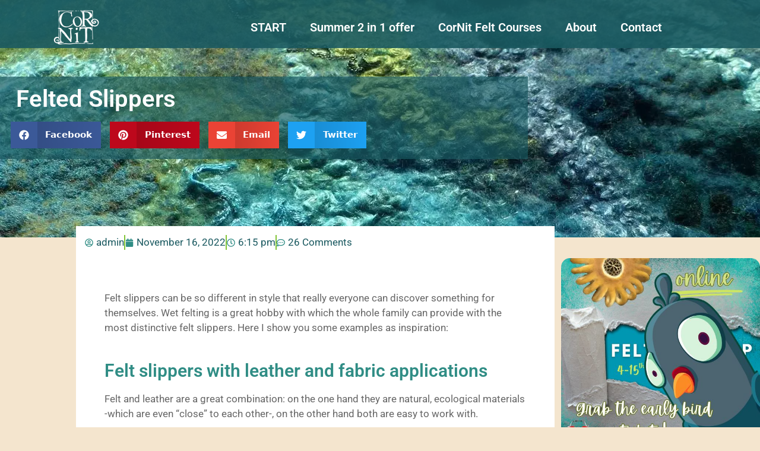

--- FILE ---
content_type: text/html; charset=UTF-8
request_url: https://cornitfelt.com/2022/11/felt-slippers/
body_size: 46918
content:
<!DOCTYPE html>
<html lang="en-GB" prefix="og: https://ogp.me/ns#">
<head><meta charset="UTF-8"><script>if(navigator.userAgent.match(/MSIE|Internet Explorer/i)||navigator.userAgent.match(/Trident\/7\..*?rv:11/i)){var href=document.location.href;if(!href.match(/[?&]nowprocket/)){if(href.indexOf("?")==-1){if(href.indexOf("#")==-1){document.location.href=href+"?nowprocket=1"}else{document.location.href=href.replace("#","?nowprocket=1#")}}else{if(href.indexOf("#")==-1){document.location.href=href+"&nowprocket=1"}else{document.location.href=href.replace("#","&nowprocket=1#")}}}}</script><script>(()=>{class RocketLazyLoadScripts{constructor(){this.v="2.0.4",this.userEvents=["keydown","keyup","mousedown","mouseup","mousemove","mouseover","mouseout","touchmove","touchstart","touchend","touchcancel","wheel","click","dblclick","input"],this.attributeEvents=["onblur","onclick","oncontextmenu","ondblclick","onfocus","onmousedown","onmouseenter","onmouseleave","onmousemove","onmouseout","onmouseover","onmouseup","onmousewheel","onscroll","onsubmit"]}async t(){this.i(),this.o(),/iP(ad|hone)/.test(navigator.userAgent)&&this.h(),this.u(),this.l(this),this.m(),this.k(this),this.p(this),this._(),await Promise.all([this.R(),this.L()]),this.lastBreath=Date.now(),this.S(this),this.P(),this.D(),this.O(),this.M(),await this.C(this.delayedScripts.normal),await this.C(this.delayedScripts.defer),await this.C(this.delayedScripts.async),await this.T(),await this.F(),await this.j(),await this.A(),window.dispatchEvent(new Event("rocket-allScriptsLoaded")),this.everythingLoaded=!0,this.lastTouchEnd&&await new Promise(t=>setTimeout(t,500-Date.now()+this.lastTouchEnd)),this.I(),this.H(),this.U(),this.W()}i(){this.CSPIssue=sessionStorage.getItem("rocketCSPIssue"),document.addEventListener("securitypolicyviolation",t=>{this.CSPIssue||"script-src-elem"!==t.violatedDirective||"data"!==t.blockedURI||(this.CSPIssue=!0,sessionStorage.setItem("rocketCSPIssue",!0))},{isRocket:!0})}o(){window.addEventListener("pageshow",t=>{this.persisted=t.persisted,this.realWindowLoadedFired=!0},{isRocket:!0}),window.addEventListener("pagehide",()=>{this.onFirstUserAction=null},{isRocket:!0})}h(){let t;function e(e){t=e}window.addEventListener("touchstart",e,{isRocket:!0}),window.addEventListener("touchend",function i(o){o.changedTouches[0]&&t.changedTouches[0]&&Math.abs(o.changedTouches[0].pageX-t.changedTouches[0].pageX)<10&&Math.abs(o.changedTouches[0].pageY-t.changedTouches[0].pageY)<10&&o.timeStamp-t.timeStamp<200&&(window.removeEventListener("touchstart",e,{isRocket:!0}),window.removeEventListener("touchend",i,{isRocket:!0}),"INPUT"===o.target.tagName&&"text"===o.target.type||(o.target.dispatchEvent(new TouchEvent("touchend",{target:o.target,bubbles:!0})),o.target.dispatchEvent(new MouseEvent("mouseover",{target:o.target,bubbles:!0})),o.target.dispatchEvent(new PointerEvent("click",{target:o.target,bubbles:!0,cancelable:!0,detail:1,clientX:o.changedTouches[0].clientX,clientY:o.changedTouches[0].clientY})),event.preventDefault()))},{isRocket:!0})}q(t){this.userActionTriggered||("mousemove"!==t.type||this.firstMousemoveIgnored?"keyup"===t.type||"mouseover"===t.type||"mouseout"===t.type||(this.userActionTriggered=!0,this.onFirstUserAction&&this.onFirstUserAction()):this.firstMousemoveIgnored=!0),"click"===t.type&&t.preventDefault(),t.stopPropagation(),t.stopImmediatePropagation(),"touchstart"===this.lastEvent&&"touchend"===t.type&&(this.lastTouchEnd=Date.now()),"click"===t.type&&(this.lastTouchEnd=0),this.lastEvent=t.type,t.composedPath&&t.composedPath()[0].getRootNode()instanceof ShadowRoot&&(t.rocketTarget=t.composedPath()[0]),this.savedUserEvents.push(t)}u(){this.savedUserEvents=[],this.userEventHandler=this.q.bind(this),this.userEvents.forEach(t=>window.addEventListener(t,this.userEventHandler,{passive:!1,isRocket:!0})),document.addEventListener("visibilitychange",this.userEventHandler,{isRocket:!0})}U(){this.userEvents.forEach(t=>window.removeEventListener(t,this.userEventHandler,{passive:!1,isRocket:!0})),document.removeEventListener("visibilitychange",this.userEventHandler,{isRocket:!0}),this.savedUserEvents.forEach(t=>{(t.rocketTarget||t.target).dispatchEvent(new window[t.constructor.name](t.type,t))})}m(){const t="return false",e=Array.from(this.attributeEvents,t=>"data-rocket-"+t),i="["+this.attributeEvents.join("],[")+"]",o="[data-rocket-"+this.attributeEvents.join("],[data-rocket-")+"]",s=(e,i,o)=>{o&&o!==t&&(e.setAttribute("data-rocket-"+i,o),e["rocket"+i]=new Function("event",o),e.setAttribute(i,t))};new MutationObserver(t=>{for(const n of t)"attributes"===n.type&&(n.attributeName.startsWith("data-rocket-")||this.everythingLoaded?n.attributeName.startsWith("data-rocket-")&&this.everythingLoaded&&this.N(n.target,n.attributeName.substring(12)):s(n.target,n.attributeName,n.target.getAttribute(n.attributeName))),"childList"===n.type&&n.addedNodes.forEach(t=>{if(t.nodeType===Node.ELEMENT_NODE)if(this.everythingLoaded)for(const i of[t,...t.querySelectorAll(o)])for(const t of i.getAttributeNames())e.includes(t)&&this.N(i,t.substring(12));else for(const e of[t,...t.querySelectorAll(i)])for(const t of e.getAttributeNames())this.attributeEvents.includes(t)&&s(e,t,e.getAttribute(t))})}).observe(document,{subtree:!0,childList:!0,attributeFilter:[...this.attributeEvents,...e]})}I(){this.attributeEvents.forEach(t=>{document.querySelectorAll("[data-rocket-"+t+"]").forEach(e=>{this.N(e,t)})})}N(t,e){const i=t.getAttribute("data-rocket-"+e);i&&(t.setAttribute(e,i),t.removeAttribute("data-rocket-"+e))}k(t){Object.defineProperty(HTMLElement.prototype,"onclick",{get(){return this.rocketonclick||null},set(e){this.rocketonclick=e,this.setAttribute(t.everythingLoaded?"onclick":"data-rocket-onclick","this.rocketonclick(event)")}})}S(t){function e(e,i){let o=e[i];e[i]=null,Object.defineProperty(e,i,{get:()=>o,set(s){t.everythingLoaded?o=s:e["rocket"+i]=o=s}})}e(document,"onreadystatechange"),e(window,"onload"),e(window,"onpageshow");try{Object.defineProperty(document,"readyState",{get:()=>t.rocketReadyState,set(e){t.rocketReadyState=e},configurable:!0}),document.readyState="loading"}catch(t){console.log("WPRocket DJE readyState conflict, bypassing")}}l(t){this.originalAddEventListener=EventTarget.prototype.addEventListener,this.originalRemoveEventListener=EventTarget.prototype.removeEventListener,this.savedEventListeners=[],EventTarget.prototype.addEventListener=function(e,i,o){o&&o.isRocket||!t.B(e,this)&&!t.userEvents.includes(e)||t.B(e,this)&&!t.userActionTriggered||e.startsWith("rocket-")||t.everythingLoaded?t.originalAddEventListener.call(this,e,i,o):(t.savedEventListeners.push({target:this,remove:!1,type:e,func:i,options:o}),"mouseenter"!==e&&"mouseleave"!==e||t.originalAddEventListener.call(this,e,t.savedUserEvents.push,o))},EventTarget.prototype.removeEventListener=function(e,i,o){o&&o.isRocket||!t.B(e,this)&&!t.userEvents.includes(e)||t.B(e,this)&&!t.userActionTriggered||e.startsWith("rocket-")||t.everythingLoaded?t.originalRemoveEventListener.call(this,e,i,o):t.savedEventListeners.push({target:this,remove:!0,type:e,func:i,options:o})}}J(t,e){this.savedEventListeners=this.savedEventListeners.filter(i=>{let o=i.type,s=i.target||window;return e!==o||t!==s||(this.B(o,s)&&(i.type="rocket-"+o),this.$(i),!1)})}H(){EventTarget.prototype.addEventListener=this.originalAddEventListener,EventTarget.prototype.removeEventListener=this.originalRemoveEventListener,this.savedEventListeners.forEach(t=>this.$(t))}$(t){t.remove?this.originalRemoveEventListener.call(t.target,t.type,t.func,t.options):this.originalAddEventListener.call(t.target,t.type,t.func,t.options)}p(t){let e;function i(e){return t.everythingLoaded?e:e.split(" ").map(t=>"load"===t||t.startsWith("load.")?"rocket-jquery-load":t).join(" ")}function o(o){function s(e){const s=o.fn[e];o.fn[e]=o.fn.init.prototype[e]=function(){return this[0]===window&&t.userActionTriggered&&("string"==typeof arguments[0]||arguments[0]instanceof String?arguments[0]=i(arguments[0]):"object"==typeof arguments[0]&&Object.keys(arguments[0]).forEach(t=>{const e=arguments[0][t];delete arguments[0][t],arguments[0][i(t)]=e})),s.apply(this,arguments),this}}if(o&&o.fn&&!t.allJQueries.includes(o)){const e={DOMContentLoaded:[],"rocket-DOMContentLoaded":[]};for(const t in e)document.addEventListener(t,()=>{e[t].forEach(t=>t())},{isRocket:!0});o.fn.ready=o.fn.init.prototype.ready=function(i){function s(){parseInt(o.fn.jquery)>2?setTimeout(()=>i.bind(document)(o)):i.bind(document)(o)}return"function"==typeof i&&(t.realDomReadyFired?!t.userActionTriggered||t.fauxDomReadyFired?s():e["rocket-DOMContentLoaded"].push(s):e.DOMContentLoaded.push(s)),o([])},s("on"),s("one"),s("off"),t.allJQueries.push(o)}e=o}t.allJQueries=[],o(window.jQuery),Object.defineProperty(window,"jQuery",{get:()=>e,set(t){o(t)}})}P(){const t=new Map;document.write=document.writeln=function(e){const i=document.currentScript,o=document.createRange(),s=i.parentElement;let n=t.get(i);void 0===n&&(n=i.nextSibling,t.set(i,n));const c=document.createDocumentFragment();o.setStart(c,0),c.appendChild(o.createContextualFragment(e)),s.insertBefore(c,n)}}async R(){return new Promise(t=>{this.userActionTriggered?t():this.onFirstUserAction=t})}async L(){return new Promise(t=>{document.addEventListener("DOMContentLoaded",()=>{this.realDomReadyFired=!0,t()},{isRocket:!0})})}async j(){return this.realWindowLoadedFired?Promise.resolve():new Promise(t=>{window.addEventListener("load",t,{isRocket:!0})})}M(){this.pendingScripts=[];this.scriptsMutationObserver=new MutationObserver(t=>{for(const e of t)e.addedNodes.forEach(t=>{"SCRIPT"!==t.tagName||t.noModule||t.isWPRocket||this.pendingScripts.push({script:t,promise:new Promise(e=>{const i=()=>{const i=this.pendingScripts.findIndex(e=>e.script===t);i>=0&&this.pendingScripts.splice(i,1),e()};t.addEventListener("load",i,{isRocket:!0}),t.addEventListener("error",i,{isRocket:!0}),setTimeout(i,1e3)})})})}),this.scriptsMutationObserver.observe(document,{childList:!0,subtree:!0})}async F(){await this.X(),this.pendingScripts.length?(await this.pendingScripts[0].promise,await this.F()):this.scriptsMutationObserver.disconnect()}D(){this.delayedScripts={normal:[],async:[],defer:[]},document.querySelectorAll("script[type$=rocketlazyloadscript]").forEach(t=>{t.hasAttribute("data-rocket-src")?t.hasAttribute("async")&&!1!==t.async?this.delayedScripts.async.push(t):t.hasAttribute("defer")&&!1!==t.defer||"module"===t.getAttribute("data-rocket-type")?this.delayedScripts.defer.push(t):this.delayedScripts.normal.push(t):this.delayedScripts.normal.push(t)})}async _(){await this.L();let t=[];document.querySelectorAll("script[type$=rocketlazyloadscript][data-rocket-src]").forEach(e=>{let i=e.getAttribute("data-rocket-src");if(i&&!i.startsWith("data:")){i.startsWith("//")&&(i=location.protocol+i);try{const o=new URL(i).origin;o!==location.origin&&t.push({src:o,crossOrigin:e.crossOrigin||"module"===e.getAttribute("data-rocket-type")})}catch(t){}}}),t=[...new Map(t.map(t=>[JSON.stringify(t),t])).values()],this.Y(t,"preconnect")}async G(t){if(await this.K(),!0!==t.noModule||!("noModule"in HTMLScriptElement.prototype))return new Promise(e=>{let i;function o(){(i||t).setAttribute("data-rocket-status","executed"),e()}try{if(navigator.userAgent.includes("Firefox/")||""===navigator.vendor||this.CSPIssue)i=document.createElement("script"),[...t.attributes].forEach(t=>{let e=t.nodeName;"type"!==e&&("data-rocket-type"===e&&(e="type"),"data-rocket-src"===e&&(e="src"),i.setAttribute(e,t.nodeValue))}),t.text&&(i.text=t.text),t.nonce&&(i.nonce=t.nonce),i.hasAttribute("src")?(i.addEventListener("load",o,{isRocket:!0}),i.addEventListener("error",()=>{i.setAttribute("data-rocket-status","failed-network"),e()},{isRocket:!0}),setTimeout(()=>{i.isConnected||e()},1)):(i.text=t.text,o()),i.isWPRocket=!0,t.parentNode.replaceChild(i,t);else{const i=t.getAttribute("data-rocket-type"),s=t.getAttribute("data-rocket-src");i?(t.type=i,t.removeAttribute("data-rocket-type")):t.removeAttribute("type"),t.addEventListener("load",o,{isRocket:!0}),t.addEventListener("error",i=>{this.CSPIssue&&i.target.src.startsWith("data:")?(console.log("WPRocket: CSP fallback activated"),t.removeAttribute("src"),this.G(t).then(e)):(t.setAttribute("data-rocket-status","failed-network"),e())},{isRocket:!0}),s?(t.fetchPriority="high",t.removeAttribute("data-rocket-src"),t.src=s):t.src="data:text/javascript;base64,"+window.btoa(unescape(encodeURIComponent(t.text)))}}catch(i){t.setAttribute("data-rocket-status","failed-transform"),e()}});t.setAttribute("data-rocket-status","skipped")}async C(t){const e=t.shift();return e?(e.isConnected&&await this.G(e),this.C(t)):Promise.resolve()}O(){this.Y([...this.delayedScripts.normal,...this.delayedScripts.defer,...this.delayedScripts.async],"preload")}Y(t,e){this.trash=this.trash||[];let i=!0;var o=document.createDocumentFragment();t.forEach(t=>{const s=t.getAttribute&&t.getAttribute("data-rocket-src")||t.src;if(s&&!s.startsWith("data:")){const n=document.createElement("link");n.href=s,n.rel=e,"preconnect"!==e&&(n.as="script",n.fetchPriority=i?"high":"low"),t.getAttribute&&"module"===t.getAttribute("data-rocket-type")&&(n.crossOrigin=!0),t.crossOrigin&&(n.crossOrigin=t.crossOrigin),t.integrity&&(n.integrity=t.integrity),t.nonce&&(n.nonce=t.nonce),o.appendChild(n),this.trash.push(n),i=!1}}),document.head.appendChild(o)}W(){this.trash.forEach(t=>t.remove())}async T(){try{document.readyState="interactive"}catch(t){}this.fauxDomReadyFired=!0;try{await this.K(),this.J(document,"readystatechange"),document.dispatchEvent(new Event("rocket-readystatechange")),await this.K(),document.rocketonreadystatechange&&document.rocketonreadystatechange(),await this.K(),this.J(document,"DOMContentLoaded"),document.dispatchEvent(new Event("rocket-DOMContentLoaded")),await this.K(),this.J(window,"DOMContentLoaded"),window.dispatchEvent(new Event("rocket-DOMContentLoaded"))}catch(t){console.error(t)}}async A(){try{document.readyState="complete"}catch(t){}try{await this.K(),this.J(document,"readystatechange"),document.dispatchEvent(new Event("rocket-readystatechange")),await this.K(),document.rocketonreadystatechange&&document.rocketonreadystatechange(),await this.K(),this.J(window,"load"),window.dispatchEvent(new Event("rocket-load")),await this.K(),window.rocketonload&&window.rocketonload(),await this.K(),this.allJQueries.forEach(t=>t(window).trigger("rocket-jquery-load")),await this.K(),this.J(window,"pageshow");const t=new Event("rocket-pageshow");t.persisted=this.persisted,window.dispatchEvent(t),await this.K(),window.rocketonpageshow&&window.rocketonpageshow({persisted:this.persisted})}catch(t){console.error(t)}}async K(){Date.now()-this.lastBreath>45&&(await this.X(),this.lastBreath=Date.now())}async X(){return document.hidden?new Promise(t=>setTimeout(t)):new Promise(t=>requestAnimationFrame(t))}B(t,e){return e===document&&"readystatechange"===t||(e===document&&"DOMContentLoaded"===t||(e===window&&"DOMContentLoaded"===t||(e===window&&"load"===t||e===window&&"pageshow"===t)))}static run(){(new RocketLazyLoadScripts).t()}}RocketLazyLoadScripts.run()})();</script>
	
		<meta name="viewport" content="width=device-width, initial-scale=1">
<!-- Google Tag Manager by PYS -->
    <script type="rocketlazyloadscript" data-cfasync="false" data-pagespeed-no-defer>
	    window.dataLayerPYS = window.dataLayerPYS || [];
	</script>
<!-- End Google Tag Manager by PYS -->
<!-- Search Engine Optimization by Rank Math - https://rankmath.com/ -->
<title>Felted Slippers - Cornit Felt Art</title>
<meta name="description" content="Felt slippers can be so different in style that really everyone can discover something for themselves. Wet felting is a great hobby with which the whole"/>
<meta name="robots" content="index, follow, max-snippet:-1, max-video-preview:-1, max-image-preview:large"/>
<link rel="canonical" href="https://cornitfelt.com/2022/11/felt-slippers/" />
<meta property="og:locale" content="en_GB" />
<meta property="og:type" content="article" />
<meta property="og:title" content="Felted Slippers - Cornit Felt Art" />
<meta property="og:description" content="Felt slippers can be so different in style that really everyone can discover something for themselves. Wet felting is a great hobby with which the whole" />
<meta property="og:url" content="https://cornitfelt.com/2022/11/felt-slippers/" />
<meta property="og:site_name" content="Cornit Felt Art" />
<meta property="article:section" content="Uncategorized" />
<meta property="og:updated_time" content="2022-11-16T18:17:37+01:00" />
<meta property="og:image" content="https://cornitfelt.com/wp-content/uploads/2022/11/felting-slippers-3-2.jpg" />
<meta property="og:image:secure_url" content="https://cornitfelt.com/wp-content/uploads/2022/11/felting-slippers-3-2.jpg" />
<meta property="og:image:width" content="500" />
<meta property="og:image:height" content="500" />
<meta property="og:image:alt" content="Felted Slippers" />
<meta property="og:image:type" content="image/jpeg" />
<meta property="article:published_time" content="2022-11-16T18:15:50+01:00" />
<meta property="article:modified_time" content="2022-11-16T18:17:37+01:00" />
<meta name="twitter:card" content="summary_large_image" />
<meta name="twitter:title" content="Felted Slippers - Cornit Felt Art" />
<meta name="twitter:description" content="Felt slippers can be so different in style that really everyone can discover something for themselves. Wet felting is a great hobby with which the whole" />
<meta name="twitter:image" content="https://cornitfelt.com/wp-content/uploads/2022/11/felting-slippers-3-2.jpg" />
<meta name="twitter:label1" content="Written by" />
<meta name="twitter:data1" content="admin" />
<meta name="twitter:label2" content="Time to read" />
<meta name="twitter:data2" content="4 minutes" />
<script type="application/ld+json" class="rank-math-schema">{"@context":"https://schema.org","@graph":[{"@type":["EducationalOrganization","Organization"],"@id":"https://cornitfelt.com/#organization","name":"Cornit Felt Art","url":"https://cornitfelt.com","logo":{"@type":"ImageObject","@id":"https://cornitfelt.com/#logo","url":"https://cornitfelt.com/wp-content/uploads/2018/09/cropped-Fekete-log\u00f3-h\u00e1tt\u00e9r-n\u00e9lk\u00fcl-100-2.png","contentUrl":"https://cornitfelt.com/wp-content/uploads/2018/09/cropped-Fekete-log\u00f3-h\u00e1tt\u00e9r-n\u00e9lk\u00fcl-100-2.png","caption":"Cornit Felt Art","inLanguage":"en-GB","width":"100","height":"71"}},{"@type":"WebSite","@id":"https://cornitfelt.com/#website","url":"https://cornitfelt.com","name":"Cornit Felt Art","publisher":{"@id":"https://cornitfelt.com/#organization"},"inLanguage":"en-GB"},{"@type":"ImageObject","@id":"https://cornitfelt.com/wp-content/uploads/2022/11/felting-slippers-3-2.jpg","url":"https://cornitfelt.com/wp-content/uploads/2022/11/felting-slippers-3-2.jpg","width":"500","height":"500","inLanguage":"en-GB"},{"@type":"WebPage","@id":"https://cornitfelt.com/2022/11/felt-slippers/#webpage","url":"https://cornitfelt.com/2022/11/felt-slippers/","name":"Felted Slippers - Cornit Felt Art","datePublished":"2022-11-16T18:15:50+01:00","dateModified":"2022-11-16T18:17:37+01:00","isPartOf":{"@id":"https://cornitfelt.com/#website"},"primaryImageOfPage":{"@id":"https://cornitfelt.com/wp-content/uploads/2022/11/felting-slippers-3-2.jpg"},"inLanguage":"en-GB"},{"@type":"Person","@id":"https://cornitfelt.com/author/admin/","name":"admin","url":"https://cornitfelt.com/author/admin/","image":{"@type":"ImageObject","@id":"https://secure.gravatar.com/avatar/c3e6f077a08e495296081a94b69d7b20f2f3d86bfb3b5d302b712fb0e261d92e?s=96&amp;d=mm&amp;r=g","url":"https://secure.gravatar.com/avatar/c3e6f077a08e495296081a94b69d7b20f2f3d86bfb3b5d302b712fb0e261d92e?s=96&amp;d=mm&amp;r=g","caption":"admin","inLanguage":"en-GB"},"worksFor":{"@id":"https://cornitfelt.com/#organization"}},{"@type":"BlogPosting","headline":"Felted Slippers - Cornit Felt Art","datePublished":"2022-11-16T18:15:50+01:00","dateModified":"2022-11-16T18:17:37+01:00","articleSection":"Uncategorized","author":{"@id":"https://cornitfelt.com/author/admin/","name":"admin"},"publisher":{"@id":"https://cornitfelt.com/#organization"},"description":"Felt slippers can be so different in style that really everyone can discover something for themselves. Wet felting is a great hobby with which the whole","name":"Felted Slippers - Cornit Felt Art","@id":"https://cornitfelt.com/2022/11/felt-slippers/#richSnippet","isPartOf":{"@id":"https://cornitfelt.com/2022/11/felt-slippers/#webpage"},"image":{"@id":"https://cornitfelt.com/wp-content/uploads/2022/11/felting-slippers-3-2.jpg"},"inLanguage":"en-GB","mainEntityOfPage":{"@id":"https://cornitfelt.com/2022/11/felt-slippers/#webpage"}}]}</script>
<!-- /Rank Math WordPress SEO plugin -->

<script type="rocketlazyloadscript" data-rocket-type='application/javascript'  id='pys-version-script'>console.log('PixelYourSite Free version 11.1.5.2');</script>

<link rel="alternate" type="application/rss+xml" title="Cornit Felt Art &raquo; Feed" href="https://cornitfelt.com/feed/" />
<link rel="alternate" type="application/rss+xml" title="Cornit Felt Art &raquo; Comments Feed" href="https://cornitfelt.com/comments/feed/" />
<link rel="alternate" type="application/rss+xml" title="Cornit Felt Art &raquo; Felted Slippers Comments Feed" href="https://cornitfelt.com/2022/11/felt-slippers/feed/" />
<link rel="alternate" title="oEmbed (JSON)" type="application/json+oembed" href="https://cornitfelt.com/wp-json/oembed/1.0/embed?url=https%3A%2F%2Fcornitfelt.com%2F2022%2F11%2Ffelt-slippers%2F" />
<link rel="alternate" title="oEmbed (XML)" type="text/xml+oembed" href="https://cornitfelt.com/wp-json/oembed/1.0/embed?url=https%3A%2F%2Fcornitfelt.com%2F2022%2F11%2Ffelt-slippers%2F&#038;format=xml" />
<style id='wp-img-auto-sizes-contain-inline-css'>
img:is([sizes=auto i],[sizes^="auto," i]){contain-intrinsic-size:3000px 1500px}
/*# sourceURL=wp-img-auto-sizes-contain-inline-css */
</style>
<link data-minify="1" rel='stylesheet' id='fluentform-elementor-widget-css' href='https://cornitfelt.com/wp-content/cache/min/1/wp-content/plugins/fluentform/assets/css/fluent-forms-elementor-widget.css?ver=1768896433' media='all' />
<style id='wp-emoji-styles-inline-css'>

	img.wp-smiley, img.emoji {
		display: inline !important;
		border: none !important;
		box-shadow: none !important;
		height: 1em !important;
		width: 1em !important;
		margin: 0 0.07em !important;
		vertical-align: -0.1em !important;
		background: none !important;
		padding: 0 !important;
	}
/*# sourceURL=wp-emoji-styles-inline-css */
</style>
<style id='classic-theme-styles-inline-css'>
/*! This file is auto-generated */
.wp-block-button__link{color:#fff;background-color:#32373c;border-radius:9999px;box-shadow:none;text-decoration:none;padding:calc(.667em + 2px) calc(1.333em + 2px);font-size:1.125em}.wp-block-file__button{background:#32373c;color:#fff;text-decoration:none}
/*# sourceURL=/wp-includes/css/classic-themes.min.css */
</style>
<link rel='stylesheet' id='wc-memberships-blocks-css' href='https://cornitfelt.com/wp-content/plugins/woocommerce-memberships/assets/css/blocks/wc-memberships-blocks.min.css?ver=1.27.5' media='all' />
<style id='global-styles-inline-css'>
:root{--wp--preset--aspect-ratio--square: 1;--wp--preset--aspect-ratio--4-3: 4/3;--wp--preset--aspect-ratio--3-4: 3/4;--wp--preset--aspect-ratio--3-2: 3/2;--wp--preset--aspect-ratio--2-3: 2/3;--wp--preset--aspect-ratio--16-9: 16/9;--wp--preset--aspect-ratio--9-16: 9/16;--wp--preset--color--black: #000000;--wp--preset--color--cyan-bluish-gray: #abb8c3;--wp--preset--color--white: #ffffff;--wp--preset--color--pale-pink: #f78da7;--wp--preset--color--vivid-red: #cf2e2e;--wp--preset--color--luminous-vivid-orange: #ff6900;--wp--preset--color--luminous-vivid-amber: #fcb900;--wp--preset--color--light-green-cyan: #7bdcb5;--wp--preset--color--vivid-green-cyan: #00d084;--wp--preset--color--pale-cyan-blue: #8ed1fc;--wp--preset--color--vivid-cyan-blue: #0693e3;--wp--preset--color--vivid-purple: #9b51e0;--wp--preset--color--contrast: var(--contrast);--wp--preset--color--contrast-2: var(--contrast-2);--wp--preset--color--contrast-3: var(--contrast-3);--wp--preset--color--base: var(--base);--wp--preset--color--base-2: var(--base-2);--wp--preset--color--base-3: var(--base-3);--wp--preset--color--accent: var(--accent);--wp--preset--gradient--vivid-cyan-blue-to-vivid-purple: linear-gradient(135deg,rgb(6,147,227) 0%,rgb(155,81,224) 100%);--wp--preset--gradient--light-green-cyan-to-vivid-green-cyan: linear-gradient(135deg,rgb(122,220,180) 0%,rgb(0,208,130) 100%);--wp--preset--gradient--luminous-vivid-amber-to-luminous-vivid-orange: linear-gradient(135deg,rgb(252,185,0) 0%,rgb(255,105,0) 100%);--wp--preset--gradient--luminous-vivid-orange-to-vivid-red: linear-gradient(135deg,rgb(255,105,0) 0%,rgb(207,46,46) 100%);--wp--preset--gradient--very-light-gray-to-cyan-bluish-gray: linear-gradient(135deg,rgb(238,238,238) 0%,rgb(169,184,195) 100%);--wp--preset--gradient--cool-to-warm-spectrum: linear-gradient(135deg,rgb(74,234,220) 0%,rgb(151,120,209) 20%,rgb(207,42,186) 40%,rgb(238,44,130) 60%,rgb(251,105,98) 80%,rgb(254,248,76) 100%);--wp--preset--gradient--blush-light-purple: linear-gradient(135deg,rgb(255,206,236) 0%,rgb(152,150,240) 100%);--wp--preset--gradient--blush-bordeaux: linear-gradient(135deg,rgb(254,205,165) 0%,rgb(254,45,45) 50%,rgb(107,0,62) 100%);--wp--preset--gradient--luminous-dusk: linear-gradient(135deg,rgb(255,203,112) 0%,rgb(199,81,192) 50%,rgb(65,88,208) 100%);--wp--preset--gradient--pale-ocean: linear-gradient(135deg,rgb(255,245,203) 0%,rgb(182,227,212) 50%,rgb(51,167,181) 100%);--wp--preset--gradient--electric-grass: linear-gradient(135deg,rgb(202,248,128) 0%,rgb(113,206,126) 100%);--wp--preset--gradient--midnight: linear-gradient(135deg,rgb(2,3,129) 0%,rgb(40,116,252) 100%);--wp--preset--font-size--small: 13px;--wp--preset--font-size--medium: 20px;--wp--preset--font-size--large: 36px;--wp--preset--font-size--x-large: 42px;--wp--preset--spacing--20: 0.44rem;--wp--preset--spacing--30: 0.67rem;--wp--preset--spacing--40: 1rem;--wp--preset--spacing--50: 1.5rem;--wp--preset--spacing--60: 2.25rem;--wp--preset--spacing--70: 3.38rem;--wp--preset--spacing--80: 5.06rem;--wp--preset--shadow--natural: 6px 6px 9px rgba(0, 0, 0, 0.2);--wp--preset--shadow--deep: 12px 12px 50px rgba(0, 0, 0, 0.4);--wp--preset--shadow--sharp: 6px 6px 0px rgba(0, 0, 0, 0.2);--wp--preset--shadow--outlined: 6px 6px 0px -3px rgb(255, 255, 255), 6px 6px rgb(0, 0, 0);--wp--preset--shadow--crisp: 6px 6px 0px rgb(0, 0, 0);}:where(.is-layout-flex){gap: 0.5em;}:where(.is-layout-grid){gap: 0.5em;}body .is-layout-flex{display: flex;}.is-layout-flex{flex-wrap: wrap;align-items: center;}.is-layout-flex > :is(*, div){margin: 0;}body .is-layout-grid{display: grid;}.is-layout-grid > :is(*, div){margin: 0;}:where(.wp-block-columns.is-layout-flex){gap: 2em;}:where(.wp-block-columns.is-layout-grid){gap: 2em;}:where(.wp-block-post-template.is-layout-flex){gap: 1.25em;}:where(.wp-block-post-template.is-layout-grid){gap: 1.25em;}.has-black-color{color: var(--wp--preset--color--black) !important;}.has-cyan-bluish-gray-color{color: var(--wp--preset--color--cyan-bluish-gray) !important;}.has-white-color{color: var(--wp--preset--color--white) !important;}.has-pale-pink-color{color: var(--wp--preset--color--pale-pink) !important;}.has-vivid-red-color{color: var(--wp--preset--color--vivid-red) !important;}.has-luminous-vivid-orange-color{color: var(--wp--preset--color--luminous-vivid-orange) !important;}.has-luminous-vivid-amber-color{color: var(--wp--preset--color--luminous-vivid-amber) !important;}.has-light-green-cyan-color{color: var(--wp--preset--color--light-green-cyan) !important;}.has-vivid-green-cyan-color{color: var(--wp--preset--color--vivid-green-cyan) !important;}.has-pale-cyan-blue-color{color: var(--wp--preset--color--pale-cyan-blue) !important;}.has-vivid-cyan-blue-color{color: var(--wp--preset--color--vivid-cyan-blue) !important;}.has-vivid-purple-color{color: var(--wp--preset--color--vivid-purple) !important;}.has-black-background-color{background-color: var(--wp--preset--color--black) !important;}.has-cyan-bluish-gray-background-color{background-color: var(--wp--preset--color--cyan-bluish-gray) !important;}.has-white-background-color{background-color: var(--wp--preset--color--white) !important;}.has-pale-pink-background-color{background-color: var(--wp--preset--color--pale-pink) !important;}.has-vivid-red-background-color{background-color: var(--wp--preset--color--vivid-red) !important;}.has-luminous-vivid-orange-background-color{background-color: var(--wp--preset--color--luminous-vivid-orange) !important;}.has-luminous-vivid-amber-background-color{background-color: var(--wp--preset--color--luminous-vivid-amber) !important;}.has-light-green-cyan-background-color{background-color: var(--wp--preset--color--light-green-cyan) !important;}.has-vivid-green-cyan-background-color{background-color: var(--wp--preset--color--vivid-green-cyan) !important;}.has-pale-cyan-blue-background-color{background-color: var(--wp--preset--color--pale-cyan-blue) !important;}.has-vivid-cyan-blue-background-color{background-color: var(--wp--preset--color--vivid-cyan-blue) !important;}.has-vivid-purple-background-color{background-color: var(--wp--preset--color--vivid-purple) !important;}.has-black-border-color{border-color: var(--wp--preset--color--black) !important;}.has-cyan-bluish-gray-border-color{border-color: var(--wp--preset--color--cyan-bluish-gray) !important;}.has-white-border-color{border-color: var(--wp--preset--color--white) !important;}.has-pale-pink-border-color{border-color: var(--wp--preset--color--pale-pink) !important;}.has-vivid-red-border-color{border-color: var(--wp--preset--color--vivid-red) !important;}.has-luminous-vivid-orange-border-color{border-color: var(--wp--preset--color--luminous-vivid-orange) !important;}.has-luminous-vivid-amber-border-color{border-color: var(--wp--preset--color--luminous-vivid-amber) !important;}.has-light-green-cyan-border-color{border-color: var(--wp--preset--color--light-green-cyan) !important;}.has-vivid-green-cyan-border-color{border-color: var(--wp--preset--color--vivid-green-cyan) !important;}.has-pale-cyan-blue-border-color{border-color: var(--wp--preset--color--pale-cyan-blue) !important;}.has-vivid-cyan-blue-border-color{border-color: var(--wp--preset--color--vivid-cyan-blue) !important;}.has-vivid-purple-border-color{border-color: var(--wp--preset--color--vivid-purple) !important;}.has-vivid-cyan-blue-to-vivid-purple-gradient-background{background: var(--wp--preset--gradient--vivid-cyan-blue-to-vivid-purple) !important;}.has-light-green-cyan-to-vivid-green-cyan-gradient-background{background: var(--wp--preset--gradient--light-green-cyan-to-vivid-green-cyan) !important;}.has-luminous-vivid-amber-to-luminous-vivid-orange-gradient-background{background: var(--wp--preset--gradient--luminous-vivid-amber-to-luminous-vivid-orange) !important;}.has-luminous-vivid-orange-to-vivid-red-gradient-background{background: var(--wp--preset--gradient--luminous-vivid-orange-to-vivid-red) !important;}.has-very-light-gray-to-cyan-bluish-gray-gradient-background{background: var(--wp--preset--gradient--very-light-gray-to-cyan-bluish-gray) !important;}.has-cool-to-warm-spectrum-gradient-background{background: var(--wp--preset--gradient--cool-to-warm-spectrum) !important;}.has-blush-light-purple-gradient-background{background: var(--wp--preset--gradient--blush-light-purple) !important;}.has-blush-bordeaux-gradient-background{background: var(--wp--preset--gradient--blush-bordeaux) !important;}.has-luminous-dusk-gradient-background{background: var(--wp--preset--gradient--luminous-dusk) !important;}.has-pale-ocean-gradient-background{background: var(--wp--preset--gradient--pale-ocean) !important;}.has-electric-grass-gradient-background{background: var(--wp--preset--gradient--electric-grass) !important;}.has-midnight-gradient-background{background: var(--wp--preset--gradient--midnight) !important;}.has-small-font-size{font-size: var(--wp--preset--font-size--small) !important;}.has-medium-font-size{font-size: var(--wp--preset--font-size--medium) !important;}.has-large-font-size{font-size: var(--wp--preset--font-size--large) !important;}.has-x-large-font-size{font-size: var(--wp--preset--font-size--x-large) !important;}
:where(.wp-block-post-template.is-layout-flex){gap: 1.25em;}:where(.wp-block-post-template.is-layout-grid){gap: 1.25em;}
:where(.wp-block-term-template.is-layout-flex){gap: 1.25em;}:where(.wp-block-term-template.is-layout-grid){gap: 1.25em;}
:where(.wp-block-columns.is-layout-flex){gap: 2em;}:where(.wp-block-columns.is-layout-grid){gap: 2em;}
:root :where(.wp-block-pullquote){font-size: 1.5em;line-height: 1.6;}
/*# sourceURL=global-styles-inline-css */
</style>
<link data-minify="1" rel='stylesheet' id='wpa-css-css' href='https://cornitfelt.com/wp-content/cache/min/1/wp-content/plugins/honeypot/includes/css/wpa.css?ver=1768896433' media='all' />
<link data-minify="1" rel='stylesheet' id='woocommerce-layout-css' href='https://cornitfelt.com/wp-content/cache/min/1/wp-content/plugins/woocommerce/assets/css/woocommerce-layout.css?ver=1768896549' media='all' />
<link data-minify="1" rel='stylesheet' id='woocommerce-smallscreen-css' href='https://cornitfelt.com/wp-content/cache/min/1/wp-content/plugins/woocommerce/assets/css/woocommerce-smallscreen.css?ver=1768896549' media='only screen and (max-width: 768px)' />
<link data-minify="1" rel='stylesheet' id='woocommerce-general-css' href='https://cornitfelt.com/wp-content/cache/min/1/wp-content/plugins/woocommerce/assets/css/woocommerce.css?ver=1768896549' media='all' />
<style id='woocommerce-general-inline-css'>
.woocommerce .page-header-image-single {display: none;}.woocommerce .entry-content,.woocommerce .product .entry-summary {margin-top: 0;}.related.products {clear: both;}.checkout-subscribe-prompt.clear {visibility: visible;height: initial;width: initial;}@media (max-width:768px) {.woocommerce .woocommerce-ordering,.woocommerce-page .woocommerce-ordering {float: none;}.woocommerce .woocommerce-ordering select {max-width: 100%;}.woocommerce ul.products li.product,.woocommerce-page ul.products li.product,.woocommerce-page[class*=columns-] ul.products li.product,.woocommerce[class*=columns-] ul.products li.product {width: 100%;float: none;}}
/*# sourceURL=woocommerce-general-inline-css */
</style>
<style id='woocommerce-inline-inline-css'>
.woocommerce form .form-row .required { visibility: visible; }
/*# sourceURL=woocommerce-inline-inline-css */
</style>
<link data-minify="1" rel='stylesheet' id='select2-css' href='https://cornitfelt.com/wp-content/cache/min/1/wp-content/plugins/woocommerce/assets/css/select2.css?ver=1768896549' media='all' />
<link data-minify="1" rel='stylesheet' id='xoo-wsc-fonts-css' href='https://cornitfelt.com/wp-content/cache/min/1/wp-content/plugins/woocommerce-side-cart-premium/assets/css/xoo-wsc-fonts.css?ver=1768896549' media='all' />
<link data-minify="1" rel='stylesheet' id='xoo-wsc-style-css' href='https://cornitfelt.com/wp-content/cache/min/1/wp-content/plugins/woocommerce-side-cart-premium/assets/css/xoo-wsc-style.css?ver=1768896549' media='all' />
<style id='xoo-wsc-style-inline-css'>
a.xoo-wsc-ft-btn:nth-child(3){
		grid-column: 1/-1;
	}
.xoo-wsc-sp-left-col img{
	max-width: 80px;
}

.xoo-wsc-sp-right-col{
	font-size: 14px;
}

.xoo-wsc-sp-container{
	background-color: #eee;
}


 

.xoo-wsc-footer{
	background-color: #ffffff;
	color: #000000;
	padding: 10px 20px;
}

.xoo-wsc-footer, .xoo-wsc-footer a, .xoo-wsc-footer .amount{
	font-size: 15px;
}

.xoo-wsc-ft-buttons-cont{
	grid-template-columns: 2fr 2fr;
}

.xoo-wsc-basket{
	bottom: 12px;
	right: 0px;
	background-color: #ffffff;
	color: #dd3333;
	box-shadow: 0 1px 4px 0;
}

.xoo-wsc-items-count{
	top: -15px;
	left: -15px;
}

.xoo-wsc-items-count, .xoo-wsc-sc-count{
	background-color: #000000;
	color: #ffffff;
}

.xoo-wsc-container, .xoo-wsc-slider{
	max-width: 350px;
	right: -350px;
	top: 0;bottom: 0;
	bottom: 0;
	font-family: }


.xoo-wsc-cart-active .xoo-wsc-container, .xoo-wsc-slider-active .xoo-wsc-slider{
	right: 0;
}

.xoo-wsc-cart-active .xoo-wsc-basket{
	right: 350px;
}

.xoo-wsc-slider{
	right: -350px;
}

span.xoo-wsch-close {
    font-size: 16px;
    right: 10px;
}

.xoo-wsch-top{
	justify-content: center;
}

.xoo-wsch-text{
	font-size: 20px;
}

.xoo-wsc-header{
	color: #000000;
	background-color: #ffffff;
}

.xoo-wsc-sb-bar > span{
	background-color: #1e73be;
}

.xoo-wsc-body{
	background-color: #ffffff;
}

.xoo-wsc-body, .xoo-wsc-body span.amount, .xoo-wsc-body a{
	font-size: 16px;
	color: #000000;
}

.xoo-wsc-product{
	padding: 20px 15px;
}

.xoo-wsc-img-col{
	width: 35%;
}
.xoo-wsc-sum-col{
	width: 65%;
}

.xoo-wsc-sum-col{
	justify-content: center;
}

/***** Quantity *****/

.xoo-wsc-qty-box{
	max-width: 75px;
}

.xoo-wsc-qty-box.xoo-wsc-qtb-square{
	border-color: #000000;
}

input[type="number"].xoo-wsc-qty{
	border-color: #000000;
	background-color: #ffffff;
	color: #000000;
	height: 28px;
	line-height: 28px;
}

input[type="number"].xoo-wsc-qty, .xoo-wsc-qtb-square{
	border-width: 1px;
	border-style: solid;
}
.xoo-wsc-chng{
	background-color: #ffffff;
	color: #000000;
}
/*# sourceURL=xoo-wsc-style-inline-css */
</style>
<link rel='stylesheet' id='wc-memberships-frontend-css' href='https://cornitfelt.com/wp-content/plugins/woocommerce-memberships/assets/css/frontend/wc-memberships-frontend.min.css?ver=1.27.5' media='all' />
<link rel='stylesheet' id='generate-style-grid-css' href='https://cornitfelt.com/wp-content/themes/generatepress/assets/css/unsemantic-grid.min.css?ver=3.6.1' media='all' />
<link rel='stylesheet' id='generate-style-css' href='https://cornitfelt.com/wp-content/themes/generatepress/assets/css/style.min.css?ver=3.6.1' media='all' />
<style id='generate-style-inline-css'>
body{background-color:#efefef;color:#3a3a3a;}a{color:#1e73be;}a:hover, a:focus, a:active{color:#000000;}body .grid-container{max-width:1100px;}.wp-block-group__inner-container{max-width:1100px;margin-left:auto;margin-right:auto;}:root{--contrast:#222222;--contrast-2:#575760;--contrast-3:#b2b2be;--base:#f0f0f0;--base-2:#f7f8f9;--base-3:#ffffff;--accent:#1e73be;}:root .has-contrast-color{color:var(--contrast);}:root .has-contrast-background-color{background-color:var(--contrast);}:root .has-contrast-2-color{color:var(--contrast-2);}:root .has-contrast-2-background-color{background-color:var(--contrast-2);}:root .has-contrast-3-color{color:var(--contrast-3);}:root .has-contrast-3-background-color{background-color:var(--contrast-3);}:root .has-base-color{color:var(--base);}:root .has-base-background-color{background-color:var(--base);}:root .has-base-2-color{color:var(--base-2);}:root .has-base-2-background-color{background-color:var(--base-2);}:root .has-base-3-color{color:var(--base-3);}:root .has-base-3-background-color{background-color:var(--base-3);}:root .has-accent-color{color:var(--accent);}:root .has-accent-background-color{background-color:var(--accent);}body, button, input, select, textarea{font-family:-apple-system, system-ui, BlinkMacSystemFont, "Segoe UI", Helvetica, Arial, sans-serif, "Apple Color Emoji", "Segoe UI Emoji", "Segoe UI Symbol";}body{line-height:1.5;}.entry-content > [class*="wp-block-"]:not(:last-child):not(.wp-block-heading){margin-bottom:1.5em;}.main-title{font-size:45px;}.main-navigation .main-nav ul ul li a{font-size:14px;}.sidebar .widget, .footer-widgets .widget{font-size:17px;}h1{font-weight:300;font-size:40px;}h2{font-weight:300;font-size:30px;}h3{font-size:20px;}h4{font-size:inherit;}h5{font-size:inherit;}@media (max-width:768px){.main-title{font-size:30px;}h1{font-size:30px;}h2{font-size:25px;}}.top-bar{background-color:#636363;color:#ffffff;}.top-bar a{color:#ffffff;}.top-bar a:hover{color:#303030;}.site-header{background-color:#ffffff;color:#3a3a3a;}.site-header a{color:#3a3a3a;}.main-title a,.main-title a:hover{color:#222222;}.site-description{color:#757575;}.main-navigation,.main-navigation ul ul{background-color:#222222;}.main-navigation .main-nav ul li a, .main-navigation .menu-toggle, .main-navigation .menu-bar-items{color:#ffffff;}.main-navigation .main-nav ul li:not([class*="current-menu-"]):hover > a, .main-navigation .main-nav ul li:not([class*="current-menu-"]):focus > a, .main-navigation .main-nav ul li.sfHover:not([class*="current-menu-"]) > a, .main-navigation .menu-bar-item:hover > a, .main-navigation .menu-bar-item.sfHover > a{color:#ffffff;background-color:#3f3f3f;}button.menu-toggle:hover,button.menu-toggle:focus,.main-navigation .mobile-bar-items a,.main-navigation .mobile-bar-items a:hover,.main-navigation .mobile-bar-items a:focus{color:#ffffff;}.main-navigation .main-nav ul li[class*="current-menu-"] > a{color:#ffffff;background-color:#3f3f3f;}.navigation-search input[type="search"],.navigation-search input[type="search"]:active, .navigation-search input[type="search"]:focus, .main-navigation .main-nav ul li.search-item.active > a, .main-navigation .menu-bar-items .search-item.active > a{color:#ffffff;background-color:#3f3f3f;}.main-navigation ul ul{background-color:#3f3f3f;}.main-navigation .main-nav ul ul li a{color:#ffffff;}.main-navigation .main-nav ul ul li:not([class*="current-menu-"]):hover > a,.main-navigation .main-nav ul ul li:not([class*="current-menu-"]):focus > a, .main-navigation .main-nav ul ul li.sfHover:not([class*="current-menu-"]) > a{color:#ffffff;background-color:#4f4f4f;}.main-navigation .main-nav ul ul li[class*="current-menu-"] > a{color:#ffffff;background-color:#4f4f4f;}.separate-containers .inside-article, .separate-containers .comments-area, .separate-containers .page-header, .one-container .container, .separate-containers .paging-navigation, .inside-page-header{background-color:#ffffff;}.entry-meta{color:#595959;}.entry-meta a{color:#595959;}.entry-meta a:hover{color:#1e73be;}.sidebar .widget{background-color:#ffffff;}.sidebar .widget .widget-title{color:#000000;}.footer-widgets{background-color:#ffffff;}.footer-widgets .widget-title{color:#000000;}.site-info{color:#ffffff;background-color:#222222;}.site-info a{color:#ffffff;}.site-info a:hover{color:#606060;}.footer-bar .widget_nav_menu .current-menu-item a{color:#606060;}input[type="text"],input[type="email"],input[type="url"],input[type="password"],input[type="search"],input[type="tel"],input[type="number"],textarea,select{color:#666666;background-color:#fafafa;border-color:#cccccc;}input[type="text"]:focus,input[type="email"]:focus,input[type="url"]:focus,input[type="password"]:focus,input[type="search"]:focus,input[type="tel"]:focus,input[type="number"]:focus,textarea:focus,select:focus{color:#666666;background-color:#ffffff;border-color:#bfbfbf;}button,html input[type="button"],input[type="reset"],input[type="submit"],a.button,a.wp-block-button__link:not(.has-background){color:#ffffff;background-color:#666666;}button:hover,html input[type="button"]:hover,input[type="reset"]:hover,input[type="submit"]:hover,a.button:hover,button:focus,html input[type="button"]:focus,input[type="reset"]:focus,input[type="submit"]:focus,a.button:focus,a.wp-block-button__link:not(.has-background):active,a.wp-block-button__link:not(.has-background):focus,a.wp-block-button__link:not(.has-background):hover{color:#ffffff;background-color:#3f3f3f;}a.generate-back-to-top{background-color:rgba( 0,0,0,0.4 );color:#ffffff;}a.generate-back-to-top:hover,a.generate-back-to-top:focus{background-color:rgba( 0,0,0,0.6 );color:#ffffff;}:root{--gp-search-modal-bg-color:var(--base-3);--gp-search-modal-text-color:var(--contrast);--gp-search-modal-overlay-bg-color:rgba(0,0,0,0.2);}@media (max-width:768px){.main-navigation .menu-bar-item:hover > a, .main-navigation .menu-bar-item.sfHover > a{background:none;color:#ffffff;}}.inside-top-bar{padding:10px;}.inside-header{padding:40px;}.site-main .wp-block-group__inner-container{padding:40px;}.entry-content .alignwide, body:not(.no-sidebar) .entry-content .alignfull{margin-left:-40px;width:calc(100% + 80px);max-width:calc(100% + 80px);}.rtl .menu-item-has-children .dropdown-menu-toggle{padding-left:20px;}.rtl .main-navigation .main-nav ul li.menu-item-has-children > a{padding-right:20px;}.site-info{padding:20px;}@media (max-width:768px){.separate-containers .inside-article, .separate-containers .comments-area, .separate-containers .page-header, .separate-containers .paging-navigation, .one-container .site-content, .inside-page-header{padding:30px;}.site-main .wp-block-group__inner-container{padding:30px;}.site-info{padding-right:10px;padding-left:10px;}.entry-content .alignwide, body:not(.no-sidebar) .entry-content .alignfull{margin-left:-30px;width:calc(100% + 60px);max-width:calc(100% + 60px);}}.one-container .sidebar .widget{padding:0px;}/* End cached CSS */@media (max-width:768px){.main-navigation .menu-toggle,.main-navigation .mobile-bar-items,.sidebar-nav-mobile:not(#sticky-placeholder){display:block;}.main-navigation ul,.gen-sidebar-nav{display:none;}[class*="nav-float-"] .site-header .inside-header > *{float:none;clear:both;}}
/*# sourceURL=generate-style-inline-css */
</style>
<link rel='stylesheet' id='generate-mobile-style-css' href='https://cornitfelt.com/wp-content/themes/generatepress/assets/css/mobile.min.css?ver=3.6.1' media='all' />
<link data-minify="1" rel='stylesheet' id='generate-font-icons-css' href='https://cornitfelt.com/wp-content/cache/min/1/wp-content/themes/generatepress/assets/css/components/font-icons.min.css?ver=1768896433' media='all' />
<link rel='stylesheet' id='generate-child-css' href='https://cornitfelt.com/wp-content/themes/generatepress_child/style.css?ver=1611742934' media='all' />
<link rel='stylesheet' id='elementor-frontend-css' href='https://cornitfelt.com/wp-content/plugins/elementor/assets/css/frontend.min.css?ver=3.34.1' media='all' />
<link rel='stylesheet' id='widget-heading-css' href='https://cornitfelt.com/wp-content/plugins/elementor/assets/css/widget-heading.min.css?ver=3.34.1' media='all' />
<link rel='stylesheet' id='widget-form-css' href='https://cornitfelt.com/wp-content/plugins/elementor-pro/assets/css/widget-form.min.css?ver=3.34.0' media='all' />
<link rel='stylesheet' id='e-animation-slideInUp-css' href='https://cornitfelt.com/wp-content/plugins/elementor/assets/lib/animations/styles/slideInUp.min.css?ver=3.34.1' media='all' />
<link rel='stylesheet' id='e-popup-css' href='https://cornitfelt.com/wp-content/plugins/elementor-pro/assets/css/conditionals/popup.min.css?ver=3.34.0' media='all' />
<link rel='stylesheet' id='widget-image-css' href='https://cornitfelt.com/wp-content/plugins/elementor/assets/css/widget-image.min.css?ver=3.34.1' media='all' />
<link rel='stylesheet' id='widget-nav-menu-css' href='https://cornitfelt.com/wp-content/plugins/elementor-pro/assets/css/widget-nav-menu.min.css?ver=3.34.0' media='all' />
<link rel='stylesheet' id='widget-share-buttons-css' href='https://cornitfelt.com/wp-content/plugins/elementor-pro/assets/css/widget-share-buttons.min.css?ver=3.34.0' media='all' />
<link rel='stylesheet' id='e-apple-webkit-css' href='https://cornitfelt.com/wp-content/plugins/elementor/assets/css/conditionals/apple-webkit.min.css?ver=3.34.1' media='all' />
<link rel='stylesheet' id='widget-post-info-css' href='https://cornitfelt.com/wp-content/plugins/elementor-pro/assets/css/widget-post-info.min.css?ver=3.34.0' media='all' />
<link rel='stylesheet' id='widget-icon-list-css' href='https://cornitfelt.com/wp-content/plugins/elementor/assets/css/widget-icon-list.min.css?ver=3.34.1' media='all' />
<link rel='stylesheet' id='widget-image-box-css' href='https://cornitfelt.com/wp-content/plugins/elementor/assets/css/widget-image-box.min.css?ver=3.34.1' media='all' />
<link rel='stylesheet' id='widget-posts-css' href='https://cornitfelt.com/wp-content/plugins/elementor-pro/assets/css/widget-posts.min.css?ver=3.34.0' media='all' />
<link rel='stylesheet' id='widget-social-css' href='https://cornitfelt.com/wp-content/plugins/elementor-pro/assets/css/widget-social.min.css?ver=3.34.0' media='all' />
<link rel='stylesheet' id='e-animation-shrink-css' href='https://cornitfelt.com/wp-content/plugins/elementor/assets/lib/animations/styles/e-animation-shrink.min.css?ver=3.34.1' media='all' />
<link rel='stylesheet' id='elementor-post-755-css' href='https://cornitfelt.com/wp-content/uploads/elementor/css/post-755.css?ver=1768831747' media='all' />
<link data-minify="1" rel='stylesheet' id='font-awesome-5-all-css' href='https://cornitfelt.com/wp-content/cache/min/1/wp-content/plugins/elementor/assets/lib/font-awesome/css/all.min.css?ver=1768896433' media='all' />
<link rel='stylesheet' id='font-awesome-4-shim-css' href='https://cornitfelt.com/wp-content/plugins/elementor/assets/lib/font-awesome/css/v4-shims.min.css?ver=3.34.1' media='all' />
<link rel='stylesheet' id='elementor-post-14609-css' href='https://cornitfelt.com/wp-content/uploads/elementor/css/post-14609.css?ver=1768832113' media='all' />
<link rel='stylesheet' id='elementor-post-16199-css' href='https://cornitfelt.com/wp-content/uploads/elementor/css/post-16199.css?ver=1768831759' media='all' />
<link rel='stylesheet' id='elementor-post-856-css' href='https://cornitfelt.com/wp-content/uploads/elementor/css/post-856.css?ver=1768831760' media='all' />
<style id='rocket-lazyload-inline-css'>
.rll-youtube-player{position:relative;padding-bottom:56.23%;height:0;overflow:hidden;max-width:100%;}.rll-youtube-player:focus-within{outline: 2px solid currentColor;outline-offset: 5px;}.rll-youtube-player iframe{position:absolute;top:0;left:0;width:100%;height:100%;z-index:100;background:0 0}.rll-youtube-player img{bottom:0;display:block;left:0;margin:auto;max-width:100%;width:100%;position:absolute;right:0;top:0;border:none;height:auto;-webkit-transition:.4s all;-moz-transition:.4s all;transition:.4s all}.rll-youtube-player img:hover{-webkit-filter:brightness(75%)}.rll-youtube-player .play{height:100%;width:100%;left:0;top:0;position:absolute;background:url(https://cornitfelt.com/wp-content/plugins/wp-rocket/assets/img/youtube.png) no-repeat center;background-color: transparent !important;cursor:pointer;border:none;}.wp-embed-responsive .wp-has-aspect-ratio .rll-youtube-player{position:absolute;padding-bottom:0;width:100%;height:100%;top:0;bottom:0;left:0;right:0}
/*# sourceURL=rocket-lazyload-inline-css */
</style>
<link data-minify="1" rel='stylesheet' id='elementor-gf-local-roboto-css' href='https://cornitfelt.com/wp-content/cache/min/1/wp-content/uploads/elementor/google-fonts/css/roboto.css?ver=1768896433' media='all' />
<link data-minify="1" rel='stylesheet' id='elementor-gf-local-robotoslab-css' href='https://cornitfelt.com/wp-content/cache/min/1/wp-content/uploads/elementor/google-fonts/css/robotoslab.css?ver=1768896433' media='all' />
<link data-minify="1" rel='stylesheet' id='elementor-gf-local-pridi-css' href='https://cornitfelt.com/wp-content/cache/min/1/wp-content/uploads/elementor/google-fonts/css/pridi.css?ver=1768896549' media='all' />
<link data-minify="1" rel='stylesheet' id='elementor-gf-local-karla-css' href='https://cornitfelt.com/wp-content/cache/min/1/wp-content/uploads/elementor/google-fonts/css/karla.css?ver=1768896549' media='all' />
<link data-minify="1" rel='stylesheet' id='elementor-gf-local-bilboswashcaps-css' href='https://cornitfelt.com/wp-content/cache/min/1/wp-content/uploads/elementor/google-fonts/css/bilboswashcaps.css?ver=1768896549' media='all' />
<link data-minify="1" rel='stylesheet' id='elementor-gf-local-questrial-css' href='https://cornitfelt.com/wp-content/cache/min/1/wp-content/uploads/elementor/google-fonts/css/questrial.css?ver=1768896433' media='all' />
<link data-minify="1" rel='stylesheet' id='elementor-gf-local-raleway-css' href='https://cornitfelt.com/wp-content/cache/min/1/wp-content/uploads/elementor/google-fonts/css/raleway.css?ver=1768896433' media='all' />
<script id="jquery-core-js-extra">
var pysFacebookRest = {"restApiUrl":"https://cornitfelt.com/wp-json/pys-facebook/v1/event","debug":""};
//# sourceURL=jquery-core-js-extra
</script>
<script type="rocketlazyloadscript" data-rocket-src="https://cornitfelt.com/wp-includes/js/jquery/jquery.min.js?ver=3.7.1" id="jquery-core-js"></script>
<script type="rocketlazyloadscript" data-rocket-src="https://cornitfelt.com/wp-includes/js/jquery/jquery-migrate.min.js?ver=3.4.1" id="jquery-migrate-js" data-rocket-defer defer></script>
<script type="rocketlazyloadscript" data-rocket-src="https://cornitfelt.com/wp-content/plugins/woocommerce/assets/js/jquery-blockui/jquery.blockUI.min.js?ver=2.7.0-wc.10.4.3" id="wc-jquery-blockui-js" defer data-wp-strategy="defer"></script>
<script id="wc-add-to-cart-js-extra">
var wc_add_to_cart_params = {"ajax_url":"/wp-admin/admin-ajax.php","wc_ajax_url":"/?wc-ajax=%%endpoint%%","i18n_view_cart":"View basket","cart_url":"https://cornitfelt.com/cart/","is_cart":"","cart_redirect_after_add":"no"};
//# sourceURL=wc-add-to-cart-js-extra
</script>
<script type="rocketlazyloadscript" data-rocket-src="https://cornitfelt.com/wp-content/plugins/woocommerce/assets/js/frontend/add-to-cart.min.js?ver=10.4.3" id="wc-add-to-cart-js" defer data-wp-strategy="defer"></script>
<script type="rocketlazyloadscript" data-rocket-src="https://cornitfelt.com/wp-content/plugins/woocommerce/assets/js/js-cookie/js.cookie.min.js?ver=2.1.4-wc.10.4.3" id="wc-js-cookie-js" defer data-wp-strategy="defer"></script>
<script id="woocommerce-js-extra">
var woocommerce_params = {"ajax_url":"/wp-admin/admin-ajax.php","wc_ajax_url":"/?wc-ajax=%%endpoint%%","i18n_password_show":"Show password","i18n_password_hide":"Hide password"};
//# sourceURL=woocommerce-js-extra
</script>
<script type="rocketlazyloadscript" data-rocket-src="https://cornitfelt.com/wp-content/plugins/woocommerce/assets/js/frontend/woocommerce.min.js?ver=10.4.3" id="woocommerce-js" defer data-wp-strategy="defer"></script>
<script type="rocketlazyloadscript" data-rocket-src="https://cornitfelt.com/wp-content/plugins/elementor/assets/lib/font-awesome/js/v4-shims.min.js?ver=3.34.1" id="font-awesome-4-shim-js" data-rocket-defer defer></script>
<script type="rocketlazyloadscript" data-rocket-src="https://cornitfelt.com/wp-content/plugins/pixelyoursite/dist/scripts/jquery.bind-first-0.2.3.min.js?ver=0.2.3" id="jquery-bind-first-js" data-rocket-defer defer></script>
<script type="rocketlazyloadscript" data-rocket-src="https://cornitfelt.com/wp-content/plugins/pixelyoursite/dist/scripts/js.cookie-2.1.3.min.js?ver=2.1.3" id="js-cookie-pys-js" data-rocket-defer defer></script>
<script type="rocketlazyloadscript" data-rocket-src="https://cornitfelt.com/wp-content/plugins/pixelyoursite/dist/scripts/tld.min.js?ver=2.3.1" id="js-tld-js" data-rocket-defer defer></script>
<script id="pys-js-extra">
var pysOptions = {"staticEvents":{"facebook":{"init_event":[{"delay":0,"type":"static","ajaxFire":false,"name":"PageView","pixelIds":["177331047257111"],"eventID":"e6a20811-de56-48ac-b637-7a60f57130bd","params":{"post_category":"Uncategorized","page_title":"Felted Slippers","post_type":"post","post_id":14609,"plugin":"PixelYourSite","user_role":"guest","event_url":"cornitfelt.com/2022/11/felt-slippers/"},"e_id":"init_event","ids":[],"hasTimeWindow":false,"timeWindow":0,"woo_order":"","edd_order":""}]}},"dynamicEvents":{"automatic_event_form":{"facebook":{"delay":0,"type":"dyn","name":"Form","pixelIds":["177331047257111"],"eventID":"beb1885f-0937-404f-9a17-abfa96923d0f","params":{"page_title":"Felted Slippers","post_type":"post","post_id":14609,"plugin":"PixelYourSite","user_role":"guest","event_url":"cornitfelt.com/2022/11/felt-slippers/"},"e_id":"automatic_event_form","ids":[],"hasTimeWindow":false,"timeWindow":0,"woo_order":"","edd_order":""},"ga":{"delay":0,"type":"dyn","name":"Form","trackingIds":["G-032YZP7XE0"],"eventID":"beb1885f-0937-404f-9a17-abfa96923d0f","params":{"page_title":"Felted Slippers","post_type":"post","post_id":14609,"plugin":"PixelYourSite","user_role":"guest","event_url":"cornitfelt.com/2022/11/felt-slippers/"},"e_id":"automatic_event_form","ids":[],"hasTimeWindow":false,"timeWindow":0,"pixelIds":[],"woo_order":"","edd_order":""}},"automatic_event_download":{"facebook":{"delay":0,"type":"dyn","name":"Download","extensions":["","doc","exe","js","pdf","ppt","tgz","zip","xls"],"pixelIds":["177331047257111"],"eventID":"10ed7205-ccb6-4c26-9956-8f92cd390415","params":{"page_title":"Felted Slippers","post_type":"post","post_id":14609,"plugin":"PixelYourSite","user_role":"guest","event_url":"cornitfelt.com/2022/11/felt-slippers/"},"e_id":"automatic_event_download","ids":[],"hasTimeWindow":false,"timeWindow":0,"woo_order":"","edd_order":""},"ga":{"delay":0,"type":"dyn","name":"Download","extensions":["","doc","exe","js","pdf","ppt","tgz","zip","xls"],"trackingIds":["G-032YZP7XE0"],"eventID":"10ed7205-ccb6-4c26-9956-8f92cd390415","params":{"page_title":"Felted Slippers","post_type":"post","post_id":14609,"plugin":"PixelYourSite","user_role":"guest","event_url":"cornitfelt.com/2022/11/felt-slippers/"},"e_id":"automatic_event_download","ids":[],"hasTimeWindow":false,"timeWindow":0,"pixelIds":[],"woo_order":"","edd_order":""}},"automatic_event_comment":{"facebook":{"delay":0,"type":"dyn","name":"Comment","pixelIds":["177331047257111"],"eventID":"64a12dd6-55e0-4bcb-9c5f-8cc1e40cc133","params":{"page_title":"Felted Slippers","post_type":"post","post_id":14609,"plugin":"PixelYourSite","user_role":"guest","event_url":"cornitfelt.com/2022/11/felt-slippers/"},"e_id":"automatic_event_comment","ids":[],"hasTimeWindow":false,"timeWindow":0,"woo_order":"","edd_order":""},"ga":{"delay":0,"type":"dyn","name":"Comment","trackingIds":["G-032YZP7XE0"],"eventID":"64a12dd6-55e0-4bcb-9c5f-8cc1e40cc133","params":{"page_title":"Felted Slippers","post_type":"post","post_id":14609,"plugin":"PixelYourSite","user_role":"guest","event_url":"cornitfelt.com/2022/11/felt-slippers/"},"e_id":"automatic_event_comment","ids":[],"hasTimeWindow":false,"timeWindow":0,"pixelIds":[],"woo_order":"","edd_order":""}},"woo_add_to_cart_on_button_click":{"facebook":{"delay":0,"type":"dyn","name":"AddToCart","pixelIds":["177331047257111"],"eventID":"d1c2fe9a-4a27-4dff-b1d3-622a0939c63b","params":{"page_title":"Felted Slippers","post_type":"post","post_id":14609,"plugin":"PixelYourSite","user_role":"guest","event_url":"cornitfelt.com/2022/11/felt-slippers/"},"e_id":"woo_add_to_cart_on_button_click","ids":[],"hasTimeWindow":false,"timeWindow":0,"woo_order":"","edd_order":""},"ga":{"delay":0,"type":"dyn","name":"add_to_cart","trackingIds":["G-032YZP7XE0"],"eventID":"d1c2fe9a-4a27-4dff-b1d3-622a0939c63b","params":{"page_title":"Felted Slippers","post_type":"post","post_id":14609,"plugin":"PixelYourSite","user_role":"guest","event_url":"cornitfelt.com/2022/11/felt-slippers/"},"e_id":"woo_add_to_cart_on_button_click","ids":[],"hasTimeWindow":false,"timeWindow":0,"pixelIds":[],"woo_order":"","edd_order":""}}},"triggerEvents":[],"triggerEventTypes":[],"facebook":{"pixelIds":["177331047257111"],"advancedMatching":{"external_id":"cbcffcadfcfef"},"advancedMatchingEnabled":true,"removeMetadata":false,"wooVariableAsSimple":false,"serverApiEnabled":true,"wooCRSendFromServer":false,"send_external_id":null,"enabled_medical":false,"do_not_track_medical_param":["event_url","post_title","page_title","landing_page","content_name","categories","category_name","tags"],"meta_ldu":false},"ga":{"trackingIds":["G-032YZP7XE0"],"commentEventEnabled":true,"downloadEnabled":true,"formEventEnabled":true,"crossDomainEnabled":false,"crossDomainAcceptIncoming":false,"crossDomainDomains":[],"isDebugEnabled":[],"serverContainerUrls":{"G-032YZP7XE0":{"enable_server_container":"","server_container_url":"","transport_url":""}},"additionalConfig":{"G-032YZP7XE0":{"first_party_collection":true}},"disableAdvertisingFeatures":false,"disableAdvertisingPersonalization":false,"wooVariableAsSimple":true,"custom_page_view_event":false},"debug":"","siteUrl":"https://cornitfelt.com","ajaxUrl":"https://cornitfelt.com/wp-admin/admin-ajax.php","ajax_event":"8a01c8ed56","enable_remove_download_url_param":"1","cookie_duration":"7","last_visit_duration":"60","enable_success_send_form":"","ajaxForServerEvent":"1","ajaxForServerStaticEvent":"1","useSendBeacon":"1","send_external_id":"1","external_id_expire":"180","track_cookie_for_subdomains":"1","google_consent_mode":"1","gdpr":{"ajax_enabled":false,"all_disabled_by_api":false,"facebook_disabled_by_api":false,"analytics_disabled_by_api":false,"google_ads_disabled_by_api":false,"pinterest_disabled_by_api":false,"bing_disabled_by_api":false,"reddit_disabled_by_api":false,"externalID_disabled_by_api":false,"facebook_prior_consent_enabled":true,"analytics_prior_consent_enabled":true,"google_ads_prior_consent_enabled":null,"pinterest_prior_consent_enabled":true,"bing_prior_consent_enabled":true,"cookiebot_integration_enabled":false,"cookiebot_facebook_consent_category":"marketing","cookiebot_analytics_consent_category":"statistics","cookiebot_tiktok_consent_category":"marketing","cookiebot_google_ads_consent_category":"marketing","cookiebot_pinterest_consent_category":"marketing","cookiebot_bing_consent_category":"marketing","consent_magic_integration_enabled":false,"real_cookie_banner_integration_enabled":false,"cookie_notice_integration_enabled":false,"cookie_law_info_integration_enabled":false,"analytics_storage":{"enabled":true,"value":"granted","filter":false},"ad_storage":{"enabled":true,"value":"granted","filter":false},"ad_user_data":{"enabled":true,"value":"granted","filter":false},"ad_personalization":{"enabled":true,"value":"granted","filter":false}},"cookie":{"disabled_all_cookie":false,"disabled_start_session_cookie":false,"disabled_advanced_form_data_cookie":false,"disabled_landing_page_cookie":false,"disabled_first_visit_cookie":false,"disabled_trafficsource_cookie":false,"disabled_utmTerms_cookie":false,"disabled_utmId_cookie":false},"tracking_analytics":{"TrafficSource":"direct","TrafficLanding":"undefined","TrafficUtms":[],"TrafficUtmsId":[]},"GATags":{"ga_datalayer_type":"default","ga_datalayer_name":"dataLayerPYS"},"woo":{"enabled":true,"enabled_save_data_to_orders":true,"addToCartOnButtonEnabled":true,"addToCartOnButtonValueEnabled":true,"addToCartOnButtonValueOption":"price","singleProductId":null,"removeFromCartSelector":"form.woocommerce-cart-form .remove","addToCartCatchMethod":"add_cart_js","is_order_received_page":false,"containOrderId":false},"edd":{"enabled":false},"cache_bypass":"1768955169"};
//# sourceURL=pys-js-extra
</script>
<script type="rocketlazyloadscript" data-minify="1" data-rocket-src="https://cornitfelt.com/wp-content/cache/min/1/wp-content/plugins/pixelyoursite/dist/scripts/public.js?ver=1768896433" id="pys-js" data-rocket-defer defer></script>
<link rel="https://api.w.org/" href="https://cornitfelt.com/wp-json/" /><link rel="alternate" title="JSON" type="application/json" href="https://cornitfelt.com/wp-json/wp/v2/posts/14609" /><link rel="EditURI" type="application/rsd+xml" title="RSD" href="https://cornitfelt.com/xmlrpc.php?rsd" />
<meta name="generator" content="WordPress 6.9" />
<link rel='shortlink' href='https://cornitfelt.com/?p=14609' />
<link rel="pingback" href="https://cornitfelt.com/xmlrpc.php">
	<noscript><style>.woocommerce-product-gallery{ opacity: 1 !important; }</style></noscript>
	<meta name="generator" content="Elementor 3.34.1; features: e_font_icon_svg, additional_custom_breakpoints; settings: css_print_method-external, google_font-enabled, font_display-auto">
<style>.recentcomments a{display:inline !important;padding:0 !important;margin:0 !important;}</style>			<style>
				.e-con.e-parent:nth-of-type(n+4):not(.e-lazyloaded):not(.e-no-lazyload),
				.e-con.e-parent:nth-of-type(n+4):not(.e-lazyloaded):not(.e-no-lazyload) * {
					background-image: none !important;
				}
				@media screen and (max-height: 1024px) {
					.e-con.e-parent:nth-of-type(n+3):not(.e-lazyloaded):not(.e-no-lazyload),
					.e-con.e-parent:nth-of-type(n+3):not(.e-lazyloaded):not(.e-no-lazyload) * {
						background-image: none !important;
					}
				}
				@media screen and (max-height: 640px) {
					.e-con.e-parent:nth-of-type(n+2):not(.e-lazyloaded):not(.e-no-lazyload),
					.e-con.e-parent:nth-of-type(n+2):not(.e-lazyloaded):not(.e-no-lazyload) * {
						background-image: none !important;
					}
				}
			</style>
			<link rel="icon" href="https://cornitfelt.com/wp-content/uploads/2021/03/favikon_opt.jpg" sizes="32x32" />
<link rel="icon" href="https://cornitfelt.com/wp-content/uploads/2021/03/favikon_opt.jpg" sizes="192x192" />
<link rel="apple-touch-icon" href="https://cornitfelt.com/wp-content/uploads/2021/03/favikon_opt.jpg" />
<meta name="msapplication-TileImage" content="https://cornitfelt.com/wp-content/uploads/2021/03/favikon_opt.jpg" />
		<style id="wp-custom-css">
			@media only screen and (max-width: 600px) {
form.cart { display: block !important; }
}
.menu-item-colour {
	background-color: red;
}		</style>
		<noscript><style id="rocket-lazyload-nojs-css">.rll-youtube-player, [data-lazy-src]{display:none !important;}</style></noscript>	<meta name="viewport" content="width=device-width, initial-scale=1.0, viewport-fit=cover" /><meta name="generator" content="WP Rocket 3.20.3" data-wpr-features="wpr_delay_js wpr_defer_js wpr_minify_js wpr_lazyload_images wpr_lazyload_iframes wpr_minify_css wpr_preload_links wpr_desktop" /></head>
<body class="wp-singular post-template-default single single-post postid-14609 single-format-standard wp-custom-logo wp-embed-responsive wp-theme-generatepress wp-child-theme-generatepress_child theme-generatepress woocommerce-no-js right-sidebar nav-below-header separate-containers fluid-header active-footer-widgets-3 nav-aligned-left header-aligned-center dropdown-hover featured-image-active elementor-default elementor-template-canvas elementor-kit-755 elementor-page elementor-page-14609 elementor-page-856">
			<div data-rocket-location-hash="aa8d0748eb2f1a74ab1311e4f73dba08" data-elementor-type="single-post" data-elementor-id="856" class="elementor elementor-856 elementor-location-single post-14609 post type-post status-publish format-standard has-post-thumbnail hentry category-uncategorized" data-elementor-post-type="elementor_library">
					<section class="elementor-section elementor-top-section elementor-element elementor-element-77acfd18 elementor-section-full_width elementor-section-height-min-height elementor-section-items-top elementor-section-height-default" data-id="77acfd18" data-element_type="section" data-settings="{&quot;background_background&quot;:&quot;classic&quot;}">
							<div data-rocket-location-hash="8a5e4d76b5c2d37577a41dd7aeef9815" class="elementor-background-overlay"></div>
							<div data-rocket-location-hash="7f669c3f680fef1390f25100e2ab7333" class="elementor-container elementor-column-gap-no">
					<div class="elementor-column elementor-col-100 elementor-top-column elementor-element elementor-element-463b4878" data-id="463b4878" data-element_type="column">
			<div class="elementor-widget-wrap elementor-element-populated">
						<section class="elementor-section elementor-inner-section elementor-element elementor-element-c925581 elementor-section-full_width elementor-section-height-default elementor-section-height-default" data-id="c925581" data-element_type="section" data-settings="{&quot;background_background&quot;:&quot;classic&quot;}">
							<div class="elementor-background-overlay"></div>
							<div class="elementor-container elementor-column-gap-no">
					<div class="elementor-column elementor-col-50 elementor-inner-column elementor-element elementor-element-1833c6ed" data-id="1833c6ed" data-element_type="column">
			<div class="elementor-widget-wrap elementor-element-populated">
						<div class="elementor-element elementor-element-4500a30d elementor-widget elementor-widget-image" data-id="4500a30d" data-element_type="widget" data-widget_type="image.default">
				<div class="elementor-widget-container">
															<img width="100" height="71" src="data:image/svg+xml,%3Csvg%20xmlns='http://www.w3.org/2000/svg'%20viewBox='0%200%20100%2071'%3E%3C/svg%3E" class="attachment-full size-full wp-image-1486" alt="" data-lazy-src="https://cornitfelt.com/wp-content/uploads/2021/02/feher-logo-100-1.png" /><noscript><img width="100" height="71" src="https://cornitfelt.com/wp-content/uploads/2021/02/feher-logo-100-1.png" class="attachment-full size-full wp-image-1486" alt="" /></noscript>															</div>
				</div>
					</div>
		</div>
				<div class="elementor-column elementor-col-50 elementor-inner-column elementor-element elementor-element-52e0d03e" data-id="52e0d03e" data-element_type="column">
			<div class="elementor-widget-wrap elementor-element-populated">
						<div class="elementor-element elementor-element-9d970d5 elementor-nav-menu__align-center elementor-nav-menu--dropdown-tablet elementor-nav-menu__text-align-aside elementor-nav-menu--toggle elementor-nav-menu--burger elementor-widget elementor-widget-nav-menu" data-id="9d970d5" data-element_type="widget" data-settings="{&quot;layout&quot;:&quot;horizontal&quot;,&quot;submenu_icon&quot;:{&quot;value&quot;:&quot;&lt;svg aria-hidden=\&quot;true\&quot; class=\&quot;e-font-icon-svg e-fas-caret-down\&quot; viewBox=\&quot;0 0 320 512\&quot; xmlns=\&quot;http:\/\/www.w3.org\/2000\/svg\&quot;&gt;&lt;path d=\&quot;M31.3 192h257.3c17.8 0 26.7 21.5 14.1 34.1L174.1 354.8c-7.8 7.8-20.5 7.8-28.3 0L17.2 226.1C4.6 213.5 13.5 192 31.3 192z\&quot;&gt;&lt;\/path&gt;&lt;\/svg&gt;&quot;,&quot;library&quot;:&quot;fa-solid&quot;},&quot;toggle&quot;:&quot;burger&quot;}" data-widget_type="nav-menu.default">
				<div class="elementor-widget-container">
								<nav aria-label="Menu" class="elementor-nav-menu--main elementor-nav-menu__container elementor-nav-menu--layout-horizontal e--pointer-underline e--animation-fade">
				<ul id="menu-1-9d970d5" class="elementor-nav-menu"><li class="menu-item menu-item-type-post_type menu-item-object-page menu-item-home menu-item-8518"><a href="https://cornitfelt.com/" class="elementor-item">START</a></li>
<li class="menu-item menu-item-type-post_type menu-item-object-page menu-item-27595"><a href="https://cornitfelt.com/2025-summer-2-in-1-offer/" class="elementor-item">Summer 2 in 1 offer</a></li>
<li class="menu-item menu-item-type-post_type menu-item-object-page menu-item-15048"><a href="https://cornitfelt.com/cornit-felt-courses/" class="elementor-item">CorNit Felt Courses</a></li>
<li class="menu-item menu-item-type-post_type menu-item-object-page menu-item-44"><a href="https://cornitfelt.com/about/" class="elementor-item">About</a></li>
<li class="menu-item menu-item-type-post_type menu-item-object-page menu-item-2255"><a href="https://cornitfelt.com/contact/" class="elementor-item">Contact</a></li>
</ul>			</nav>
					<div class="elementor-menu-toggle" role="button" tabindex="0" aria-label="Menu Toggle" aria-expanded="false">
			<svg aria-hidden="true" role="presentation" class="elementor-menu-toggle__icon--open e-font-icon-svg e-eicon-menu-bar" viewBox="0 0 1000 1000" xmlns="http://www.w3.org/2000/svg"><path d="M104 333H896C929 333 958 304 958 271S929 208 896 208H104C71 208 42 237 42 271S71 333 104 333ZM104 583H896C929 583 958 554 958 521S929 458 896 458H104C71 458 42 487 42 521S71 583 104 583ZM104 833H896C929 833 958 804 958 771S929 708 896 708H104C71 708 42 737 42 771S71 833 104 833Z"></path></svg><svg aria-hidden="true" role="presentation" class="elementor-menu-toggle__icon--close e-font-icon-svg e-eicon-close" viewBox="0 0 1000 1000" xmlns="http://www.w3.org/2000/svg"><path d="M742 167L500 408 258 167C246 154 233 150 217 150 196 150 179 158 167 167 154 179 150 196 150 212 150 229 154 242 171 254L408 500 167 742C138 771 138 800 167 829 196 858 225 858 254 829L496 587 738 829C750 842 767 846 783 846 800 846 817 842 829 829 842 817 846 804 846 783 846 767 842 750 829 737L588 500 833 258C863 229 863 200 833 171 804 137 775 137 742 167Z"></path></svg>		</div>
					<nav class="elementor-nav-menu--dropdown elementor-nav-menu__container" aria-hidden="true">
				<ul id="menu-2-9d970d5" class="elementor-nav-menu"><li class="menu-item menu-item-type-post_type menu-item-object-page menu-item-home menu-item-8518"><a href="https://cornitfelt.com/" class="elementor-item" tabindex="-1">START</a></li>
<li class="menu-item menu-item-type-post_type menu-item-object-page menu-item-27595"><a href="https://cornitfelt.com/2025-summer-2-in-1-offer/" class="elementor-item" tabindex="-1">Summer 2 in 1 offer</a></li>
<li class="menu-item menu-item-type-post_type menu-item-object-page menu-item-15048"><a href="https://cornitfelt.com/cornit-felt-courses/" class="elementor-item" tabindex="-1">CorNit Felt Courses</a></li>
<li class="menu-item menu-item-type-post_type menu-item-object-page menu-item-44"><a href="https://cornitfelt.com/about/" class="elementor-item" tabindex="-1">About</a></li>
<li class="menu-item menu-item-type-post_type menu-item-object-page menu-item-2255"><a href="https://cornitfelt.com/contact/" class="elementor-item" tabindex="-1">Contact</a></li>
</ul>			</nav>
						</div>
				</div>
					</div>
		</div>
					</div>
		</section>
				<section class="elementor-section elementor-inner-section elementor-element elementor-element-39501ac elementor-section-content-middle elementor-section-boxed elementor-section-height-default elementor-section-height-default" data-id="39501ac" data-element_type="section" data-settings="{&quot;background_background&quot;:&quot;classic&quot;}">
						<div data-rocket-location-hash="4388568779806390c4fce1bc129c9913" class="elementor-container elementor-column-gap-default">
					<div class="elementor-column elementor-col-100 elementor-inner-column elementor-element elementor-element-7282c13" data-id="7282c13" data-element_type="column" data-settings="{&quot;background_background&quot;:&quot;classic&quot;}">
			<div class="elementor-widget-wrap elementor-element-populated">
						<div class="elementor-element elementor-element-cc261ed elementor-widget elementor-widget-theme-post-title elementor-page-title elementor-widget-heading" data-id="cc261ed" data-element_type="widget" data-widget_type="theme-post-title.default">
				<div class="elementor-widget-container">
					<h1 class="elementor-heading-title elementor-size-default">Felted Slippers</h1>				</div>
				</div>
				<div class="elementor-element elementor-element-15a8a5b elementor-share-buttons--view-icon-text elementor-share-buttons--skin-gradient elementor-share-buttons--shape-square elementor-grid-0 elementor-share-buttons--color-official elementor-widget elementor-widget-share-buttons" data-id="15a8a5b" data-element_type="widget" data-widget_type="share-buttons.default">
				<div class="elementor-widget-container">
							<div class="elementor-grid" role="list">
								<div class="elementor-grid-item" role="listitem">
						<div class="elementor-share-btn elementor-share-btn_facebook" role="button" tabindex="0" aria-label="Share on facebook">
															<span class="elementor-share-btn__icon">
								<svg aria-hidden="true" class="e-font-icon-svg e-fab-facebook" viewBox="0 0 512 512" xmlns="http://www.w3.org/2000/svg"><path d="M504 256C504 119 393 8 256 8S8 119 8 256c0 123.78 90.69 226.38 209.25 245V327.69h-63V256h63v-54.64c0-62.15 37-96.48 93.67-96.48 27.14 0 55.52 4.84 55.52 4.84v61h-31.28c-30.8 0-40.41 19.12-40.41 38.73V256h68.78l-11 71.69h-57.78V501C413.31 482.38 504 379.78 504 256z"></path></svg>							</span>
																						<div class="elementor-share-btn__text">
																			<span class="elementor-share-btn__title">
										Facebook									</span>
																	</div>
													</div>
					</div>
									<div class="elementor-grid-item" role="listitem">
						<div class="elementor-share-btn elementor-share-btn_pinterest" role="button" tabindex="0" aria-label="Share on pinterest">
															<span class="elementor-share-btn__icon">
								<svg aria-hidden="true" class="e-font-icon-svg e-fab-pinterest" viewBox="0 0 496 512" xmlns="http://www.w3.org/2000/svg"><path d="M496 256c0 137-111 248-248 248-25.6 0-50.2-3.9-73.4-11.1 10.1-16.5 25.2-43.5 30.8-65 3-11.6 15.4-59 15.4-59 8.1 15.4 31.7 28.5 56.8 28.5 74.8 0 128.7-68.8 128.7-154.3 0-81.9-66.9-143.2-152.9-143.2-107 0-163.9 71.8-163.9 150.1 0 36.4 19.4 81.7 50.3 96.1 4.7 2.2 7.2 1.2 8.3-3.3.8-3.4 5-20.3 6.9-28.1.6-2.5.3-4.7-1.7-7.1-10.1-12.5-18.3-35.3-18.3-56.6 0-54.7 41.4-107.6 112-107.6 60.9 0 103.6 41.5 103.6 100.9 0 67.1-33.9 113.6-78 113.6-24.3 0-42.6-20.1-36.7-44.8 7-29.5 20.5-61.3 20.5-82.6 0-19-10.2-34.9-31.4-34.9-24.9 0-44.9 25.7-44.9 60.2 0 22 7.4 36.8 7.4 36.8s-24.5 103.8-29 123.2c-5 21.4-3 51.6-.9 71.2C65.4 450.9 0 361.1 0 256 0 119 111 8 248 8s248 111 248 248z"></path></svg>							</span>
																						<div class="elementor-share-btn__text">
																			<span class="elementor-share-btn__title">
										Pinterest									</span>
																	</div>
													</div>
					</div>
									<div class="elementor-grid-item" role="listitem">
						<div class="elementor-share-btn elementor-share-btn_email" role="button" tabindex="0" aria-label="Share on email">
															<span class="elementor-share-btn__icon">
								<svg aria-hidden="true" class="e-font-icon-svg e-fas-envelope" viewBox="0 0 512 512" xmlns="http://www.w3.org/2000/svg"><path d="M502.3 190.8c3.9-3.1 9.7-.2 9.7 4.7V400c0 26.5-21.5 48-48 48H48c-26.5 0-48-21.5-48-48V195.6c0-5 5.7-7.8 9.7-4.7 22.4 17.4 52.1 39.5 154.1 113.6 21.1 15.4 56.7 47.8 92.2 47.6 35.7.3 72-32.8 92.3-47.6 102-74.1 131.6-96.3 154-113.7zM256 320c23.2.4 56.6-29.2 73.4-41.4 132.7-96.3 142.8-104.7 173.4-128.7 5.8-4.5 9.2-11.5 9.2-18.9v-19c0-26.5-21.5-48-48-48H48C21.5 64 0 85.5 0 112v19c0 7.4 3.4 14.3 9.2 18.9 30.6 23.9 40.7 32.4 173.4 128.7 16.8 12.2 50.2 41.8 73.4 41.4z"></path></svg>							</span>
																						<div class="elementor-share-btn__text">
																			<span class="elementor-share-btn__title">
										Email									</span>
																	</div>
													</div>
					</div>
									<div class="elementor-grid-item" role="listitem">
						<div class="elementor-share-btn elementor-share-btn_twitter" role="button" tabindex="0" aria-label="Share on twitter">
															<span class="elementor-share-btn__icon">
								<svg aria-hidden="true" class="e-font-icon-svg e-fab-twitter" viewBox="0 0 512 512" xmlns="http://www.w3.org/2000/svg"><path d="M459.37 151.716c.325 4.548.325 9.097.325 13.645 0 138.72-105.583 298.558-298.558 298.558-59.452 0-114.68-17.219-161.137-47.106 8.447.974 16.568 1.299 25.34 1.299 49.055 0 94.213-16.568 130.274-44.832-46.132-.975-84.792-31.188-98.112-72.772 6.498.974 12.995 1.624 19.818 1.624 9.421 0 18.843-1.3 27.614-3.573-48.081-9.747-84.143-51.98-84.143-102.985v-1.299c13.969 7.797 30.214 12.67 47.431 13.319-28.264-18.843-46.781-51.005-46.781-87.391 0-19.492 5.197-37.36 14.294-52.954 51.655 63.675 129.3 105.258 216.365 109.807-1.624-7.797-2.599-15.918-2.599-24.04 0-57.828 46.782-104.934 104.934-104.934 30.213 0 57.502 12.67 76.67 33.137 23.715-4.548 46.456-13.32 66.599-25.34-7.798 24.366-24.366 44.833-46.132 57.827 21.117-2.273 41.584-8.122 60.426-16.243-14.292 20.791-32.161 39.308-52.628 54.253z"></path></svg>							</span>
																						<div class="elementor-share-btn__text">
																			<span class="elementor-share-btn__title">
										Twitter									</span>
																	</div>
													</div>
					</div>
						</div>
						</div>
				</div>
					</div>
		</div>
					</div>
		</section>
					</div>
		</div>
					</div>
		</section>
				<section data-rocket-location-hash="87829b44c64c6ba5864f59cd6896d32b" class="elementor-section elementor-top-section elementor-element elementor-element-12fa749f elementor-section-full_width elementor-section-height-default elementor-section-height-default" data-id="12fa749f" data-element_type="section">
						<div data-rocket-location-hash="c9367461d363312e0a6079cf4b0851f3" class="elementor-container elementor-column-gap-extended">
					<div class="elementor-column elementor-col-50 elementor-top-column elementor-element elementor-element-5eb6a307" data-id="5eb6a307" data-element_type="column" data-settings="{&quot;background_background&quot;:&quot;classic&quot;}">
			<div class="elementor-widget-wrap elementor-element-populated">
						<div class="elementor-element elementor-element-41cf87a elementor-widget elementor-widget-post-info" data-id="41cf87a" data-element_type="widget" data-widget_type="post-info.default">
				<div class="elementor-widget-container">
							<ul class="elementor-inline-items elementor-icon-list-items elementor-post-info">
								<li class="elementor-icon-list-item elementor-repeater-item-81aa416 elementor-inline-item" itemprop="author">
						<a href="https://cornitfelt.com/author/admin/">
											<span class="elementor-icon-list-icon">
								<svg aria-hidden="true" class="e-font-icon-svg e-far-user-circle" viewBox="0 0 496 512" xmlns="http://www.w3.org/2000/svg"><path d="M248 104c-53 0-96 43-96 96s43 96 96 96 96-43 96-96-43-96-96-96zm0 144c-26.5 0-48-21.5-48-48s21.5-48 48-48 48 21.5 48 48-21.5 48-48 48zm0-240C111 8 0 119 0 256s111 248 248 248 248-111 248-248S385 8 248 8zm0 448c-49.7 0-95.1-18.3-130.1-48.4 14.9-23 40.4-38.6 69.6-39.5 20.8 6.4 40.6 9.6 60.5 9.6s39.7-3.1 60.5-9.6c29.2 1 54.7 16.5 69.6 39.5-35 30.1-80.4 48.4-130.1 48.4zm162.7-84.1c-24.4-31.4-62.1-51.9-105.1-51.9-10.2 0-26 9.6-57.6 9.6-31.5 0-47.4-9.6-57.6-9.6-42.9 0-80.6 20.5-105.1 51.9C61.9 339.2 48 299.2 48 256c0-110.3 89.7-200 200-200s200 89.7 200 200c0 43.2-13.9 83.2-37.3 115.9z"></path></svg>							</span>
									<span class="elementor-icon-list-text elementor-post-info__item elementor-post-info__item--type-author">
										admin					</span>
									</a>
				</li>
				<li class="elementor-icon-list-item elementor-repeater-item-ba4f9cf elementor-inline-item" itemprop="datePublished">
						<a href="https://cornitfelt.com/2022/11/16/">
											<span class="elementor-icon-list-icon">
								<svg aria-hidden="true" class="e-font-icon-svg e-fas-calendar" viewBox="0 0 448 512" xmlns="http://www.w3.org/2000/svg"><path d="M12 192h424c6.6 0 12 5.4 12 12v260c0 26.5-21.5 48-48 48H48c-26.5 0-48-21.5-48-48V204c0-6.6 5.4-12 12-12zm436-44v-36c0-26.5-21.5-48-48-48h-48V12c0-6.6-5.4-12-12-12h-40c-6.6 0-12 5.4-12 12v52H160V12c0-6.6-5.4-12-12-12h-40c-6.6 0-12 5.4-12 12v52H48C21.5 64 0 85.5 0 112v36c0 6.6 5.4 12 12 12h424c6.6 0 12-5.4 12-12z"></path></svg>							</span>
									<span class="elementor-icon-list-text elementor-post-info__item elementor-post-info__item--type-date">
										<time>November 16, 2022</time>					</span>
									</a>
				</li>
				<li class="elementor-icon-list-item elementor-repeater-item-88631d6 elementor-inline-item">
										<span class="elementor-icon-list-icon">
								<svg aria-hidden="true" class="e-font-icon-svg e-far-clock" viewBox="0 0 512 512" xmlns="http://www.w3.org/2000/svg"><path d="M256 8C119 8 8 119 8 256s111 248 248 248 248-111 248-248S393 8 256 8zm0 448c-110.5 0-200-89.5-200-200S145.5 56 256 56s200 89.5 200 200-89.5 200-200 200zm61.8-104.4l-84.9-61.7c-3.1-2.3-4.9-5.9-4.9-9.7V116c0-6.6 5.4-12 12-12h32c6.6 0 12 5.4 12 12v141.7l66.8 48.6c5.4 3.9 6.5 11.4 2.6 16.8L334.6 349c-3.9 5.3-11.4 6.5-16.8 2.6z"></path></svg>							</span>
									<span class="elementor-icon-list-text elementor-post-info__item elementor-post-info__item--type-time">
										<time>6:15 pm</time>					</span>
								</li>
				<li class="elementor-icon-list-item elementor-repeater-item-d77075c elementor-inline-item" itemprop="commentCount">
						<a href="https://cornitfelt.com/2022/11/felt-slippers/#comments">
											<span class="elementor-icon-list-icon">
								<svg aria-hidden="true" class="e-font-icon-svg e-far-comment-dots" viewBox="0 0 512 512" xmlns="http://www.w3.org/2000/svg"><path d="M144 208c-17.7 0-32 14.3-32 32s14.3 32 32 32 32-14.3 32-32-14.3-32-32-32zm112 0c-17.7 0-32 14.3-32 32s14.3 32 32 32 32-14.3 32-32-14.3-32-32-32zm112 0c-17.7 0-32 14.3-32 32s14.3 32 32 32 32-14.3 32-32-14.3-32-32-32zM256 32C114.6 32 0 125.1 0 240c0 47.6 19.9 91.2 52.9 126.3C38 405.7 7 439.1 6.5 439.5c-6.6 7-8.4 17.2-4.6 26S14.4 480 24 480c61.5 0 110-25.7 139.1-46.3C192 442.8 223.2 448 256 448c141.4 0 256-93.1 256-208S397.4 32 256 32zm0 368c-26.7 0-53.1-4.1-78.4-12.1l-22.7-7.2-19.5 13.8c-14.3 10.1-33.9 21.4-57.5 29 7.3-12.1 14.4-25.7 19.9-40.2l10.6-28.1-20.6-21.8C69.7 314.1 48 282.2 48 240c0-88.2 93.3-160 208-160s208 71.8 208 160-93.3 160-208 160z"></path></svg>							</span>
									<span class="elementor-icon-list-text elementor-post-info__item elementor-post-info__item--type-comments">
										26 Comments					</span>
									</a>
				</li>
				</ul>
						</div>
				</div>
				<div class="elementor-element elementor-element-96c9bd9 elementor-widget elementor-widget-theme-post-content" data-id="96c9bd9" data-element_type="widget" data-widget_type="theme-post-content.default">
				<div class="elementor-widget-container">
							<div data-elementor-type="wp-post" data-elementor-id="14609" class="elementor elementor-14609" data-elementor-post-type="post">
						<section class="elementor-section elementor-top-section elementor-element elementor-element-3fe66b6a elementor-section-boxed elementor-section-height-default elementor-section-height-default" data-id="3fe66b6a" data-element_type="section">
						<div data-rocket-location-hash="028f2321af60c698d7eb1a54aeed5255" class="elementor-container elementor-column-gap-default">
					<div class="elementor-column elementor-col-100 elementor-top-column elementor-element elementor-element-5fc2c71" data-id="5fc2c71" data-element_type="column">
			<div class="elementor-widget-wrap elementor-element-populated">
						<div class="elementor-element elementor-element-786bbdbc elementor-widget elementor-widget-text-editor" data-id="786bbdbc" data-element_type="widget" data-widget_type="text-editor.default">
				<div class="elementor-widget-container">
									<p>Felt slippers can be so different in style that really everyone can discover something for themselves. Wet felting is a great hobby with which the whole family can provide with the most distinctive felt slippers. Here I show you some examples as inspiration:</p>								</div>
				</div>
					</div>
		</div>
					</div>
		</section>
				<section class="elementor-section elementor-top-section elementor-element elementor-element-3085095d elementor-section-boxed elementor-section-height-default elementor-section-height-default" data-id="3085095d" data-element_type="section">
						<div class="elementor-container elementor-column-gap-default">
					<div class="elementor-column elementor-col-100 elementor-top-column elementor-element elementor-element-58a1af13" data-id="58a1af13" data-element_type="column">
			<div class="elementor-widget-wrap elementor-element-populated">
						<div class="elementor-element elementor-element-6bc0190b elementor-widget elementor-widget-heading" data-id="6bc0190b" data-element_type="widget" data-widget_type="heading.default">
				<div class="elementor-widget-container">
					<h2 class="elementor-heading-title elementor-size-default">Felt slippers with leather and fabric applications</h2>				</div>
				</div>
					</div>
		</div>
					</div>
		</section>
				<section class="elementor-section elementor-top-section elementor-element elementor-element-6763b837 elementor-section-boxed elementor-section-height-default elementor-section-height-default" data-id="6763b837" data-element_type="section">
						<div class="elementor-container elementor-column-gap-default">
					<div class="elementor-column elementor-col-100 elementor-top-column elementor-element elementor-element-1a7c2ddf" data-id="1a7c2ddf" data-element_type="column">
			<div class="elementor-widget-wrap elementor-element-populated">
						<div class="elementor-element elementor-element-12ac04d0 elementor-widget elementor-widget-text-editor" data-id="12ac04d0" data-element_type="widget" data-widget_type="text-editor.default">
				<div class="elementor-widget-container">
									<p>Felt and leather are a great combination: on the one hand they are natural, ecological materials -which are even &#8220;close&#8221; to each other-, on the other hand both are easy to work with.</p><p>Instead of leather, of course, you can also take felt or fabric scraps to spice up simple felt slippers with such sewn-on elements.</p><p>Worn jeans are not hard to find and felt with jeans recycling really deserves a thumbs up and looks great too! </p>								</div>
				</div>
					</div>
		</div>
					</div>
		</section>
				<section class="elementor-section elementor-top-section elementor-element elementor-element-7d62465d elementor-section-boxed elementor-section-height-default elementor-section-height-default" data-id="7d62465d" data-element_type="section">
						<div class="elementor-container elementor-column-gap-default">
					<div class="elementor-column elementor-col-100 elementor-top-column elementor-element elementor-element-778bed1c" data-id="778bed1c" data-element_type="column">
			<div class="elementor-widget-wrap elementor-element-populated">
						<div class="elementor-element elementor-element-5bbc1faf elementor-widget elementor-widget-image" data-id="5bbc1faf" data-element_type="widget" data-widget_type="image.default">
				<div class="elementor-widget-container">
																<a href="https://www.livemaster.ru/item/9139625-obuv-ruchnoj-raboty-muzhskie-shlepki-spokojnyj-bezh" target="_blank" rel="noopener">
							<img fetchpriority="high" decoding="async" width="563" height="442" src="data:image/svg+xml,%3Csvg%20xmlns='http://www.w3.org/2000/svg'%20viewBox='0%200%20563%20442'%3E%3C/svg%3E" class="attachment-large size-large wp-image-14611" alt="" data-lazy-srcset="https://cornitfelt.com/wp-content/uploads/2022/06/Marina-Khrapova.jpg 563w, https://cornitfelt.com/wp-content/uploads/2022/06/Marina-Khrapova-300x236.jpg 300w" data-lazy-sizes="(max-width: 563px) 100vw, 563px" data-lazy-src="https://cornitfelt.com/wp-content/uploads/2022/06/Marina-Khrapova.jpg" /><noscript><img fetchpriority="high" decoding="async" width="563" height="442" src="https://cornitfelt.com/wp-content/uploads/2022/06/Marina-Khrapova.jpg" class="attachment-large size-large wp-image-14611" alt="" srcset="https://cornitfelt.com/wp-content/uploads/2022/06/Marina-Khrapova.jpg 563w, https://cornitfelt.com/wp-content/uploads/2022/06/Marina-Khrapova-300x236.jpg 300w" sizes="(max-width: 563px) 100vw, 563px" /></noscript>								</a>
															</div>
				</div>
					</div>
		</div>
					</div>
		</section>
				<section class="elementor-section elementor-top-section elementor-element elementor-element-3663cb7b elementor-section-boxed elementor-section-height-default elementor-section-height-default" data-id="3663cb7b" data-element_type="section">
						<div class="elementor-container elementor-column-gap-default">
					<div class="elementor-column elementor-col-100 elementor-top-column elementor-element elementor-element-4dcb191" data-id="4dcb191" data-element_type="column">
			<div class="elementor-widget-wrap elementor-element-populated">
						<div class="elementor-element elementor-element-2565c02e elementor-widget elementor-widget-image" data-id="2565c02e" data-element_type="widget" data-widget_type="image.default">
				<div class="elementor-widget-container">
																<a href="https://www.livemaster.ru/itemlist/tapochki" target="_blank" rel="noopener">
							<img decoding="async" width="563" height="374" src="data:image/svg+xml,%3Csvg%20xmlns='http://www.w3.org/2000/svg'%20viewBox='0%200%20563%20374'%3E%3C/svg%3E" class="attachment-large size-large wp-image-14612" alt="" data-lazy-srcset="https://cornitfelt.com/wp-content/uploads/2022/06/www.livemaster.ruitemlisttapochki.jpg 563w, https://cornitfelt.com/wp-content/uploads/2022/06/www.livemaster.ruitemlisttapochki-300x199.jpg 300w" data-lazy-sizes="(max-width: 563px) 100vw, 563px" data-lazy-src="https://cornitfelt.com/wp-content/uploads/2022/06/www.livemaster.ruitemlisttapochki.jpg" /><noscript><img decoding="async" width="563" height="374" src="https://cornitfelt.com/wp-content/uploads/2022/06/www.livemaster.ruitemlisttapochki.jpg" class="attachment-large size-large wp-image-14612" alt="" srcset="https://cornitfelt.com/wp-content/uploads/2022/06/www.livemaster.ruitemlisttapochki.jpg 563w, https://cornitfelt.com/wp-content/uploads/2022/06/www.livemaster.ruitemlisttapochki-300x199.jpg 300w" sizes="(max-width: 563px) 100vw, 563px" /></noscript>								</a>
															</div>
				</div>
					</div>
		</div>
					</div>
		</section>
				<section class="elementor-section elementor-top-section elementor-element elementor-element-69953a5 elementor-section-boxed elementor-section-height-default elementor-section-height-default" data-id="69953a5" data-element_type="section">
						<div class="elementor-container elementor-column-gap-default">
					<div class="elementor-column elementor-col-100 elementor-top-column elementor-element elementor-element-495ff83a" data-id="495ff83a" data-element_type="column">
			<div class="elementor-widget-wrap elementor-element-populated">
						<div class="elementor-element elementor-element-6fa7edca elementor-widget elementor-widget-image" data-id="6fa7edca" data-element_type="widget" data-widget_type="image.default">
				<div class="elementor-widget-container">
																<a href="https://www.livemaster.ru/itemlist/tapochki" target="_blank" rel="noopener">
							<img decoding="async" width="564" height="423" src="data:image/svg+xml,%3Csvg%20xmlns='http://www.w3.org/2000/svg'%20viewBox='0%200%20564%20423'%3E%3C/svg%3E" class="attachment-large size-large wp-image-14613" alt="" data-lazy-srcset="https://cornitfelt.com/wp-content/uploads/2022/06/Filzpantoffeln-mit-Leder-und-Schnursenkeln.jpg 564w, https://cornitfelt.com/wp-content/uploads/2022/06/Filzpantoffeln-mit-Leder-und-Schnursenkeln-300x225.jpg 300w" data-lazy-sizes="(max-width: 564px) 100vw, 564px" data-lazy-src="https://cornitfelt.com/wp-content/uploads/2022/06/Filzpantoffeln-mit-Leder-und-Schnursenkeln.jpg" /><noscript><img decoding="async" width="564" height="423" src="https://cornitfelt.com/wp-content/uploads/2022/06/Filzpantoffeln-mit-Leder-und-Schnursenkeln.jpg" class="attachment-large size-large wp-image-14613" alt="" srcset="https://cornitfelt.com/wp-content/uploads/2022/06/Filzpantoffeln-mit-Leder-und-Schnursenkeln.jpg 564w, https://cornitfelt.com/wp-content/uploads/2022/06/Filzpantoffeln-mit-Leder-und-Schnursenkeln-300x225.jpg 300w" sizes="(max-width: 564px) 100vw, 564px" /></noscript>								</a>
															</div>
				</div>
					</div>
		</div>
					</div>
		</section>
				<section class="elementor-section elementor-top-section elementor-element elementor-element-76e563a0 elementor-section-boxed elementor-section-height-default elementor-section-height-default" data-id="76e563a0" data-element_type="section">
						<div class="elementor-container elementor-column-gap-default">
					<div class="elementor-column elementor-col-100 elementor-top-column elementor-element elementor-element-7a77ffad" data-id="7a77ffad" data-element_type="column">
			<div class="elementor-widget-wrap elementor-element-populated">
						<div class="elementor-element elementor-element-63f47887 elementor-widget elementor-widget-image" data-id="63f47887" data-element_type="widget" data-widget_type="image.default">
				<div class="elementor-widget-container">
															<img decoding="async" width="300" height="300" src="data:image/svg+xml,%3Csvg%20xmlns='http://www.w3.org/2000/svg'%20viewBox='0%200%20300%20300'%3E%3C/svg%3E" class="attachment-large size-large wp-image-14614" alt="" data-lazy-srcset="https://cornitfelt.com/wp-content/uploads/2022/06/1-1.jpg 300w, https://cornitfelt.com/wp-content/uploads/2022/06/1-1-150x150.jpg 150w, https://cornitfelt.com/wp-content/uploads/2022/06/1-1-100x100.jpg 100w" data-lazy-sizes="(max-width: 300px) 100vw, 300px" data-lazy-src="https://cornitfelt.com/wp-content/uploads/2022/06/1-1.jpg" /><noscript><img loading="lazy" decoding="async" width="300" height="300" src="https://cornitfelt.com/wp-content/uploads/2022/06/1-1.jpg" class="attachment-large size-large wp-image-14614" alt="" srcset="https://cornitfelt.com/wp-content/uploads/2022/06/1-1.jpg 300w, https://cornitfelt.com/wp-content/uploads/2022/06/1-1-150x150.jpg 150w, https://cornitfelt.com/wp-content/uploads/2022/06/1-1-100x100.jpg 100w" sizes="(max-width: 300px) 100vw, 300px" /></noscript>															</div>
				</div>
					</div>
		</div>
					</div>
		</section>
				<section class="elementor-section elementor-top-section elementor-element elementor-element-5bddfe16 elementor-section-boxed elementor-section-height-default elementor-section-height-default" data-id="5bddfe16" data-element_type="section">
						<div class="elementor-container elementor-column-gap-default">
					<div class="elementor-column elementor-col-100 elementor-top-column elementor-element elementor-element-6d28d504" data-id="6d28d504" data-element_type="column">
			<div class="elementor-widget-wrap elementor-element-populated">
						<div class="elementor-element elementor-element-77d0a15c elementor-widget elementor-widget-text-editor" data-id="77d0a15c" data-element_type="widget" data-widget_type="text-editor.default">
				<div class="elementor-widget-container">
									<p>Take a close look at how much denim is actually on the following felt slippers&#8230;.</p>								</div>
				</div>
					</div>
		</div>
					</div>
		</section>
				<section class="elementor-section elementor-top-section elementor-element elementor-element-20b4f49f elementor-section-boxed elementor-section-height-default elementor-section-height-default" data-id="20b4f49f" data-element_type="section">
						<div class="elementor-container elementor-column-gap-default">
					<div class="elementor-column elementor-col-100 elementor-top-column elementor-element elementor-element-2a4e3ab9" data-id="2a4e3ab9" data-element_type="column">
			<div class="elementor-widget-wrap elementor-element-populated">
						<div class="elementor-element elementor-element-2477ad2d elementor-widget elementor-widget-image" data-id="2477ad2d" data-element_type="widget" data-widget_type="image.default">
				<div class="elementor-widget-container">
																<a href="https://vk.com/public106679906" target="_blank" rel="noopener">
							<img decoding="async" width="530" height="530" src="data:image/svg+xml,%3Csvg%20xmlns='http://www.w3.org/2000/svg'%20viewBox='0%200%20530%20530'%3E%3C/svg%3E" class="attachment-large size-large wp-image-14615" alt="" data-lazy-srcset="https://cornitfelt.com/wp-content/uploads/2022/06/Filzpantoffeln-mit-Jeansstoff.jpg 530w, https://cornitfelt.com/wp-content/uploads/2022/06/Filzpantoffeln-mit-Jeansstoff-300x300.jpg 300w, https://cornitfelt.com/wp-content/uploads/2022/06/Filzpantoffeln-mit-Jeansstoff-150x150.jpg 150w, https://cornitfelt.com/wp-content/uploads/2022/06/Filzpantoffeln-mit-Jeansstoff-100x100.jpg 100w" data-lazy-sizes="(max-width: 530px) 100vw, 530px" data-lazy-src="https://cornitfelt.com/wp-content/uploads/2022/06/Filzpantoffeln-mit-Jeansstoff.jpg" /><noscript><img loading="lazy" decoding="async" width="530" height="530" src="https://cornitfelt.com/wp-content/uploads/2022/06/Filzpantoffeln-mit-Jeansstoff.jpg" class="attachment-large size-large wp-image-14615" alt="" srcset="https://cornitfelt.com/wp-content/uploads/2022/06/Filzpantoffeln-mit-Jeansstoff.jpg 530w, https://cornitfelt.com/wp-content/uploads/2022/06/Filzpantoffeln-mit-Jeansstoff-300x300.jpg 300w, https://cornitfelt.com/wp-content/uploads/2022/06/Filzpantoffeln-mit-Jeansstoff-150x150.jpg 150w, https://cornitfelt.com/wp-content/uploads/2022/06/Filzpantoffeln-mit-Jeansstoff-100x100.jpg 100w" sizes="(max-width: 530px) 100vw, 530px" /></noscript>								</a>
															</div>
				</div>
					</div>
		</div>
					</div>
		</section>
				<section class="elementor-section elementor-top-section elementor-element elementor-element-4dfa368f elementor-section-boxed elementor-section-height-default elementor-section-height-default" data-id="4dfa368f" data-element_type="section">
						<div class="elementor-container elementor-column-gap-default">
					<div class="elementor-column elementor-col-100 elementor-top-column elementor-element elementor-element-52073964" data-id="52073964" data-element_type="column">
			<div class="elementor-widget-wrap elementor-element-populated">
						<div class="elementor-element elementor-element-430120a3 elementor-widget elementor-widget-text-editor" data-id="430120a3" data-element_type="widget" data-widget_type="text-editor.default">
				<div class="elementor-widget-container">
									<p>Just see what fabric scraps are available at home and use them to sew patterns onto your felt slippers.</p>								</div>
				</div>
					</div>
		</div>
					</div>
		</section>
				<section class="elementor-section elementor-top-section elementor-element elementor-element-3ebbbaf9 elementor-section-boxed elementor-section-height-default elementor-section-height-default" data-id="3ebbbaf9" data-element_type="section">
						<div class="elementor-container elementor-column-gap-default">
					<div class="elementor-column elementor-col-100 elementor-top-column elementor-element elementor-element-291ef8e8" data-id="291ef8e8" data-element_type="column">
			<div class="elementor-widget-wrap elementor-element-populated">
						<div class="elementor-element elementor-element-50debf7 elementor-widget elementor-widget-image" data-id="50debf7" data-element_type="widget" data-widget_type="image.default">
				<div class="elementor-widget-container">
															<img decoding="async" width="564" height="564" src="data:image/svg+xml,%3Csvg%20xmlns='http://www.w3.org/2000/svg'%20viewBox='0%200%20564%20564'%3E%3C/svg%3E" class="attachment-large size-large wp-image-14616" alt="" data-lazy-srcset="https://cornitfelt.com/wp-content/uploads/2022/06/Filzpantoffeln-mit-Stoffapplikation.jpg 564w, https://cornitfelt.com/wp-content/uploads/2022/06/Filzpantoffeln-mit-Stoffapplikation-300x300.jpg 300w, https://cornitfelt.com/wp-content/uploads/2022/06/Filzpantoffeln-mit-Stoffapplikation-150x150.jpg 150w, https://cornitfelt.com/wp-content/uploads/2022/06/Filzpantoffeln-mit-Stoffapplikation-100x100.jpg 100w" data-lazy-sizes="(max-width: 564px) 100vw, 564px" data-lazy-src="https://cornitfelt.com/wp-content/uploads/2022/06/Filzpantoffeln-mit-Stoffapplikation.jpg" /><noscript><img loading="lazy" decoding="async" width="564" height="564" src="https://cornitfelt.com/wp-content/uploads/2022/06/Filzpantoffeln-mit-Stoffapplikation.jpg" class="attachment-large size-large wp-image-14616" alt="" srcset="https://cornitfelt.com/wp-content/uploads/2022/06/Filzpantoffeln-mit-Stoffapplikation.jpg 564w, https://cornitfelt.com/wp-content/uploads/2022/06/Filzpantoffeln-mit-Stoffapplikation-300x300.jpg 300w, https://cornitfelt.com/wp-content/uploads/2022/06/Filzpantoffeln-mit-Stoffapplikation-150x150.jpg 150w, https://cornitfelt.com/wp-content/uploads/2022/06/Filzpantoffeln-mit-Stoffapplikation-100x100.jpg 100w" sizes="(max-width: 564px) 100vw, 564px" /></noscript>															</div>
				</div>
					</div>
		</div>
					</div>
		</section>
				<section class="elementor-section elementor-top-section elementor-element elementor-element-18382e5f elementor-section-boxed elementor-section-height-default elementor-section-height-default" data-id="18382e5f" data-element_type="section">
						<div class="elementor-container elementor-column-gap-default">
					<div class="elementor-column elementor-col-100 elementor-top-column elementor-element elementor-element-6caaf3f1" data-id="6caaf3f1" data-element_type="column">
			<div class="elementor-widget-wrap elementor-element-populated">
						<div class="elementor-element elementor-element-43e2c2bb elementor-widget elementor-widget-heading" data-id="43e2c2bb" data-element_type="widget" data-widget_type="heading.default">
				<div class="elementor-widget-container">
					<h2 class="elementor-heading-title elementor-size-default">Nuno felt slippers</h2>				</div>
				</div>
					</div>
		</div>
					</div>
		</section>
				<section class="elementor-section elementor-top-section elementor-element elementor-element-6d1f8561 elementor-section-boxed elementor-section-height-default elementor-section-height-default" data-id="6d1f8561" data-element_type="section">
						<div class="elementor-container elementor-column-gap-default">
					<div class="elementor-column elementor-col-100 elementor-top-column elementor-element elementor-element-40572407" data-id="40572407" data-element_type="column">
			<div class="elementor-widget-wrap elementor-element-populated">
						<div class="elementor-element elementor-element-14dba6d1 elementor-widget elementor-widget-text-editor" data-id="14dba6d1" data-element_type="widget" data-widget_type="text-editor.default">
				<div class="elementor-widget-container">
									<p>If you know how to felt slippers and have some experience in nuno felting, you can of course also felt footwear <br />with fabric inlays as pattern, have a look:</p><p> </p>								</div>
				</div>
					</div>
		</div>
					</div>
		</section>
				<section class="elementor-section elementor-top-section elementor-element elementor-element-166cd467 elementor-section-boxed elementor-section-height-default elementor-section-height-default" data-id="166cd467" data-element_type="section">
						<div class="elementor-container elementor-column-gap-default">
					<div class="elementor-column elementor-col-100 elementor-top-column elementor-element elementor-element-2fb011d2" data-id="2fb011d2" data-element_type="column">
			<div class="elementor-widget-wrap elementor-element-populated">
						<div class="elementor-element elementor-element-4c7d7dbb elementor-widget elementor-widget-image" data-id="4c7d7dbb" data-element_type="widget" data-widget_type="image.default">
				<div class="elementor-widget-container">
																<a href="https://www.livemaster.ru/item/2558115-obuv-ruchnoj-raboty-muzhskie-tapochki-shlepki-domashnie-valyan" target="_blank" rel="noopener">
							<img decoding="async" width="564" height="663" src="data:image/svg+xml,%3Csvg%20xmlns='http://www.w3.org/2000/svg'%20viewBox='0%200%20564%20663'%3E%3C/svg%3E" class="attachment-large size-large wp-image-14617" alt="" data-lazy-srcset="https://cornitfelt.com/wp-content/uploads/2022/06/Filzpantoffeln-von-KatundCo..jpg 564w, https://cornitfelt.com/wp-content/uploads/2022/06/Filzpantoffeln-von-KatundCo.-255x300.jpg 255w" data-lazy-sizes="(max-width: 564px) 100vw, 564px" data-lazy-src="https://cornitfelt.com/wp-content/uploads/2022/06/Filzpantoffeln-von-KatundCo..jpg" /><noscript><img loading="lazy" decoding="async" width="564" height="663" src="https://cornitfelt.com/wp-content/uploads/2022/06/Filzpantoffeln-von-KatundCo..jpg" class="attachment-large size-large wp-image-14617" alt="" srcset="https://cornitfelt.com/wp-content/uploads/2022/06/Filzpantoffeln-von-KatundCo..jpg 564w, https://cornitfelt.com/wp-content/uploads/2022/06/Filzpantoffeln-von-KatundCo.-255x300.jpg 255w" sizes="(max-width: 564px) 100vw, 564px" /></noscript>								</a>
															</div>
				</div>
					</div>
		</div>
					</div>
		</section>
				<section class="elementor-section elementor-top-section elementor-element elementor-element-5805fde0 elementor-section-boxed elementor-section-height-default elementor-section-height-default" data-id="5805fde0" data-element_type="section">
						<div class="elementor-container elementor-column-gap-default">
					<div class="elementor-column elementor-col-100 elementor-top-column elementor-element elementor-element-76ad9529" data-id="76ad9529" data-element_type="column">
			<div class="elementor-widget-wrap elementor-element-populated">
						<div class="elementor-element elementor-element-2a011cc5 elementor-widget elementor-widget-image" data-id="2a011cc5" data-element_type="widget" data-widget_type="image.default">
				<div class="elementor-widget-container">
																<a href="https://www.etsy.com/listing/186773746/felted-slippersclogs" target="_blank" rel="noopener">
							<img decoding="async" width="564" height="526" src="data:image/svg+xml,%3Csvg%20xmlns='http://www.w3.org/2000/svg'%20viewBox='0%200%20564%20526'%3E%3C/svg%3E" class="attachment-large size-large wp-image-14618" alt="" data-lazy-srcset="https://cornitfelt.com/wp-content/uploads/2022/06/Filzpantoffeln-von-Viltanika.jpg 564w, https://cornitfelt.com/wp-content/uploads/2022/06/Filzpantoffeln-von-Viltanika-300x280.jpg 300w" data-lazy-sizes="(max-width: 564px) 100vw, 564px" data-lazy-src="https://cornitfelt.com/wp-content/uploads/2022/06/Filzpantoffeln-von-Viltanika.jpg" /><noscript><img loading="lazy" decoding="async" width="564" height="526" src="https://cornitfelt.com/wp-content/uploads/2022/06/Filzpantoffeln-von-Viltanika.jpg" class="attachment-large size-large wp-image-14618" alt="" srcset="https://cornitfelt.com/wp-content/uploads/2022/06/Filzpantoffeln-von-Viltanika.jpg 564w, https://cornitfelt.com/wp-content/uploads/2022/06/Filzpantoffeln-von-Viltanika-300x280.jpg 300w" sizes="(max-width: 564px) 100vw, 564px" /></noscript>								</a>
															</div>
				</div>
					</div>
		</div>
					</div>
		</section>
				<section class="elementor-section elementor-top-section elementor-element elementor-element-905caae elementor-section-boxed elementor-section-height-default elementor-section-height-default" data-id="905caae" data-element_type="section">
						<div class="elementor-container elementor-column-gap-default">
					<div class="elementor-column elementor-col-100 elementor-top-column elementor-element elementor-element-6b48e174" data-id="6b48e174" data-element_type="column">
			<div class="elementor-widget-wrap elementor-element-populated">
						<div class="elementor-element elementor-element-43abb42a elementor-widget elementor-widget-image" data-id="43abb42a" data-element_type="widget" data-widget_type="image.default">
				<div class="elementor-widget-container">
															<img decoding="async" width="236" height="236" src="data:image/svg+xml,%3Csvg%20xmlns='http://www.w3.org/2000/svg'%20viewBox='0%200%20236%20236'%3E%3C/svg%3E" class="attachment-large size-large wp-image-14619" alt="" data-lazy-srcset="https://cornitfelt.com/wp-content/uploads/2022/06/Nunofilz-Pantoffeln.jpg 236w, https://cornitfelt.com/wp-content/uploads/2022/06/Nunofilz-Pantoffeln-150x150.jpg 150w, https://cornitfelt.com/wp-content/uploads/2022/06/Nunofilz-Pantoffeln-100x100.jpg 100w" data-lazy-sizes="(max-width: 236px) 100vw, 236px" data-lazy-src="https://cornitfelt.com/wp-content/uploads/2022/06/Nunofilz-Pantoffeln.jpg" /><noscript><img loading="lazy" decoding="async" width="236" height="236" src="https://cornitfelt.com/wp-content/uploads/2022/06/Nunofilz-Pantoffeln.jpg" class="attachment-large size-large wp-image-14619" alt="" srcset="https://cornitfelt.com/wp-content/uploads/2022/06/Nunofilz-Pantoffeln.jpg 236w, https://cornitfelt.com/wp-content/uploads/2022/06/Nunofilz-Pantoffeln-150x150.jpg 150w, https://cornitfelt.com/wp-content/uploads/2022/06/Nunofilz-Pantoffeln-100x100.jpg 100w" sizes="(max-width: 236px) 100vw, 236px" /></noscript>															</div>
				</div>
					</div>
		</div>
					</div>
		</section>
				<section class="elementor-section elementor-top-section elementor-element elementor-element-3d841592 elementor-section-boxed elementor-section-height-default elementor-section-height-default" data-id="3d841592" data-element_type="section">
						<div class="elementor-container elementor-column-gap-default">
					<div class="elementor-column elementor-col-100 elementor-top-column elementor-element elementor-element-16bdc004" data-id="16bdc004" data-element_type="column">
			<div class="elementor-widget-wrap elementor-element-populated">
						<div class="elementor-element elementor-element-6b887810 elementor-widget elementor-widget-image" data-id="6b887810" data-element_type="widget" data-widget_type="image.default">
				<div class="elementor-widget-container">
																<a href="https://www.livemaster.ru/itemlist/tapochki" target="_blank" rel="noopener">
							<img decoding="async" width="564" height="423" src="data:image/svg+xml,%3Csvg%20xmlns='http://www.w3.org/2000/svg'%20viewBox='0%200%20564%20423'%3E%3C/svg%3E" class="attachment-large size-large wp-image-14620" alt="" data-lazy-srcset="https://cornitfelt.com/wp-content/uploads/2022/06/Nunofilzpantoffeln.jpg 564w, https://cornitfelt.com/wp-content/uploads/2022/06/Nunofilzpantoffeln-300x225.jpg 300w" data-lazy-sizes="(max-width: 564px) 100vw, 564px" data-lazy-src="https://cornitfelt.com/wp-content/uploads/2022/06/Nunofilzpantoffeln.jpg" /><noscript><img loading="lazy" decoding="async" width="564" height="423" src="https://cornitfelt.com/wp-content/uploads/2022/06/Nunofilzpantoffeln.jpg" class="attachment-large size-large wp-image-14620" alt="" srcset="https://cornitfelt.com/wp-content/uploads/2022/06/Nunofilzpantoffeln.jpg 564w, https://cornitfelt.com/wp-content/uploads/2022/06/Nunofilzpantoffeln-300x225.jpg 300w" sizes="(max-width: 564px) 100vw, 564px" /></noscript>								</a>
															</div>
				</div>
					</div>
		</div>
					</div>
		</section>
				<section class="elementor-section elementor-top-section elementor-element elementor-element-2b0a0740 elementor-section-boxed elementor-section-height-default elementor-section-height-default" data-id="2b0a0740" data-element_type="section">
						<div class="elementor-container elementor-column-gap-default">
					<div class="elementor-column elementor-col-100 elementor-top-column elementor-element elementor-element-46c1d228" data-id="46c1d228" data-element_type="column">
			<div class="elementor-widget-wrap elementor-element-populated">
						<div class="elementor-element elementor-element-6fcb9b57 elementor-widget elementor-widget-heading" data-id="6fcb9b57" data-element_type="widget" data-widget_type="heading.default">
				<div class="elementor-widget-container">
					<h2 class="elementor-heading-title elementor-size-default">Playful felt slippers</h2>				</div>
				</div>
					</div>
		</div>
					</div>
		</section>
				<section class="elementor-section elementor-top-section elementor-element elementor-element-8a86fca elementor-section-boxed elementor-section-height-default elementor-section-height-default" data-id="8a86fca" data-element_type="section">
						<div class="elementor-container elementor-column-gap-default">
					<div class="elementor-column elementor-col-100 elementor-top-column elementor-element elementor-element-6eabe0a5" data-id="6eabe0a5" data-element_type="column">
			<div class="elementor-widget-wrap elementor-element-populated">
						<div class="elementor-element elementor-element-45c2d1af elementor-widget elementor-widget-text-editor" data-id="45c2d1af" data-element_type="widget" data-widget_type="text-editor.default">
				<div class="elementor-widget-container">
									<p>Remember when the trend came, where you could buy in all shoe stores slippers that looked like animal paws of different breeds, yeti or even chicken feet?</p><p>Such, of course, can be felted wet.</p><p>Not only children will be pleased with funny slippers, but also adult women, even men. Imagine how serious businessmen at home finally let it all hang out&#8230;or loosely walk around with funny feet&#8230; LOL</p><p>When do you wear chili peppers on your feet? A great idea for a spicy lover or for chefs. (With pretzel also for bakers or to the Oktoberfest, but then with street-suitable soles).</p>								</div>
				</div>
					</div>
		</div>
					</div>
		</section>
				<section class="elementor-section elementor-top-section elementor-element elementor-element-6de75da5 elementor-section-boxed elementor-section-height-default elementor-section-height-default" data-id="6de75da5" data-element_type="section">
						<div class="elementor-container elementor-column-gap-default">
					<div class="elementor-column elementor-col-100 elementor-top-column elementor-element elementor-element-5d243f5d" data-id="5d243f5d" data-element_type="column">
			<div class="elementor-widget-wrap elementor-element-populated">
						<div class="elementor-element elementor-element-3897e645 elementor-widget elementor-widget-image" data-id="3897e645" data-element_type="widget" data-widget_type="image.default">
				<div class="elementor-widget-container">
																<a href="https://www.livemaster.ru/item/30253780-obuv-ruchnoj-raboty-ezhi-ushastye-tapochki-valyanye-sherstyan" target="_blank" rel="noopener">
							<img decoding="async" width="564" height="564" src="data:image/svg+xml,%3Csvg%20xmlns='http://www.w3.org/2000/svg'%20viewBox='0%200%20564%20564'%3E%3C/svg%3E" class="attachment-large size-large wp-image-14621" alt="" data-lazy-srcset="https://cornitfelt.com/wp-content/uploads/2022/06/Filzpantoffeln-von-Olga-Demyanova.jpg 564w, https://cornitfelt.com/wp-content/uploads/2022/06/Filzpantoffeln-von-Olga-Demyanova-300x300.jpg 300w, https://cornitfelt.com/wp-content/uploads/2022/06/Filzpantoffeln-von-Olga-Demyanova-150x150.jpg 150w, https://cornitfelt.com/wp-content/uploads/2022/06/Filzpantoffeln-von-Olga-Demyanova-100x100.jpg 100w" data-lazy-sizes="(max-width: 564px) 100vw, 564px" data-lazy-src="https://cornitfelt.com/wp-content/uploads/2022/06/Filzpantoffeln-von-Olga-Demyanova.jpg" /><noscript><img loading="lazy" decoding="async" width="564" height="564" src="https://cornitfelt.com/wp-content/uploads/2022/06/Filzpantoffeln-von-Olga-Demyanova.jpg" class="attachment-large size-large wp-image-14621" alt="" srcset="https://cornitfelt.com/wp-content/uploads/2022/06/Filzpantoffeln-von-Olga-Demyanova.jpg 564w, https://cornitfelt.com/wp-content/uploads/2022/06/Filzpantoffeln-von-Olga-Demyanova-300x300.jpg 300w, https://cornitfelt.com/wp-content/uploads/2022/06/Filzpantoffeln-von-Olga-Demyanova-150x150.jpg 150w, https://cornitfelt.com/wp-content/uploads/2022/06/Filzpantoffeln-von-Olga-Demyanova-100x100.jpg 100w" sizes="(max-width: 564px) 100vw, 564px" /></noscript>								</a>
															</div>
				</div>
					</div>
		</div>
					</div>
		</section>
				<section class="elementor-section elementor-top-section elementor-element elementor-element-50f06055 elementor-section-boxed elementor-section-height-default elementor-section-height-default" data-id="50f06055" data-element_type="section">
						<div class="elementor-container elementor-column-gap-default">
					<div class="elementor-column elementor-col-100 elementor-top-column elementor-element elementor-element-7fba15b3" data-id="7fba15b3" data-element_type="column">
			<div class="elementor-widget-wrap elementor-element-populated">
						<div class="elementor-element elementor-element-72359f0a elementor-widget elementor-widget-image" data-id="72359f0a" data-element_type="widget" data-widget_type="image.default">
				<div class="elementor-widget-container">
																<a href="https://ok.ru/profile/94244729198/album/445242662766/850668138094" target="_blank" rel="noopener">
							<img decoding="async" width="564" height="776" src="data:image/svg+xml,%3Csvg%20xmlns='http://www.w3.org/2000/svg'%20viewBox='0%200%20564%20776'%3E%3C/svg%3E" class="attachment-large size-large wp-image-14622" alt="" data-lazy-srcset="https://cornitfelt.com/wp-content/uploads/2022/06/Filzpantoffeln-von-Natalia-Logina.jpg 564w, https://cornitfelt.com/wp-content/uploads/2022/06/Filzpantoffeln-von-Natalia-Logina-218x300.jpg 218w" data-lazy-sizes="(max-width: 564px) 100vw, 564px" data-lazy-src="https://cornitfelt.com/wp-content/uploads/2022/06/Filzpantoffeln-von-Natalia-Logina.jpg" /><noscript><img loading="lazy" decoding="async" width="564" height="776" src="https://cornitfelt.com/wp-content/uploads/2022/06/Filzpantoffeln-von-Natalia-Logina.jpg" class="attachment-large size-large wp-image-14622" alt="" srcset="https://cornitfelt.com/wp-content/uploads/2022/06/Filzpantoffeln-von-Natalia-Logina.jpg 564w, https://cornitfelt.com/wp-content/uploads/2022/06/Filzpantoffeln-von-Natalia-Logina-218x300.jpg 218w" sizes="(max-width: 564px) 100vw, 564px" /></noscript>								</a>
															</div>
				</div>
					</div>
		</div>
					</div>
		</section>
				<section class="elementor-section elementor-top-section elementor-element elementor-element-1df70fb3 elementor-section-boxed elementor-section-height-default elementor-section-height-default" data-id="1df70fb3" data-element_type="section">
						<div class="elementor-container elementor-column-gap-default">
					<div class="elementor-column elementor-col-100 elementor-top-column elementor-element elementor-element-10099909" data-id="10099909" data-element_type="column">
			<div class="elementor-widget-wrap elementor-element-populated">
						<div class="elementor-element elementor-element-318dd16e elementor-widget elementor-widget-image" data-id="318dd16e" data-element_type="widget" data-widget_type="image.default">
				<div class="elementor-widget-container">
																<a href="https://www.livemaster.ru/item/1536434-obuv-ruchnoj-raboty-tapochki-shlepki-moya" target="_blank" rel="noopener">
							<img decoding="async" width="420" height="280" src="data:image/svg+xml,%3Csvg%20xmlns='http://www.w3.org/2000/svg'%20viewBox='0%200%20420%20280'%3E%3C/svg%3E" class="attachment-large size-large wp-image-14623" alt="" data-lazy-srcset="https://cornitfelt.com/wp-content/uploads/2022/06/Filzpantoffeln-von-Natalya-Smolnanyinova.jpg 420w, https://cornitfelt.com/wp-content/uploads/2022/06/Filzpantoffeln-von-Natalya-Smolnanyinova-300x200.jpg 300w" data-lazy-sizes="(max-width: 420px) 100vw, 420px" data-lazy-src="https://cornitfelt.com/wp-content/uploads/2022/06/Filzpantoffeln-von-Natalya-Smolnanyinova.jpg" /><noscript><img loading="lazy" decoding="async" width="420" height="280" src="https://cornitfelt.com/wp-content/uploads/2022/06/Filzpantoffeln-von-Natalya-Smolnanyinova.jpg" class="attachment-large size-large wp-image-14623" alt="" srcset="https://cornitfelt.com/wp-content/uploads/2022/06/Filzpantoffeln-von-Natalya-Smolnanyinova.jpg 420w, https://cornitfelt.com/wp-content/uploads/2022/06/Filzpantoffeln-von-Natalya-Smolnanyinova-300x200.jpg 300w" sizes="(max-width: 420px) 100vw, 420px" /></noscript>								</a>
															</div>
				</div>
					</div>
		</div>
					</div>
		</section>
				<section class="elementor-section elementor-top-section elementor-element elementor-element-d10d0a3 elementor-section-boxed elementor-section-height-default elementor-section-height-default" data-id="d10d0a3" data-element_type="section">
						<div class="elementor-container elementor-column-gap-default">
					<div class="elementor-column elementor-col-100 elementor-top-column elementor-element elementor-element-7cbda0e9" data-id="7cbda0e9" data-element_type="column">
			<div class="elementor-widget-wrap elementor-element-populated">
						<div class="elementor-element elementor-element-1c014def elementor-widget elementor-widget-heading" data-id="1c014def" data-element_type="widget" data-widget_type="heading.default">
				<div class="elementor-widget-container">
					<h2 class="elementor-heading-title elementor-size-default">Decoration with other felting technique</h2>				</div>
				</div>
					</div>
		</div>
					</div>
		</section>
				<section class="elementor-section elementor-top-section elementor-element elementor-element-2f162316 elementor-section-boxed elementor-section-height-default elementor-section-height-default" data-id="2f162316" data-element_type="section">
						<div class="elementor-container elementor-column-gap-default">
					<div class="elementor-column elementor-col-100 elementor-top-column elementor-element elementor-element-4cdc7f28" data-id="4cdc7f28" data-element_type="column">
			<div class="elementor-widget-wrap elementor-element-populated">
						<div class="elementor-element elementor-element-7abdc8ee elementor-widget elementor-widget-text-editor" data-id="7abdc8ee" data-element_type="widget" data-widget_type="text-editor.default">
				<div class="elementor-widget-container">
									<p>Felt slippers you can decorate with all the felting techniques that exist. Needle felting can apply wonderful motifs, but I would definitely re-felt them wet, because as I often sit on chairs &#8211; with my feet and legs pulled under me and again so and so slipping and twisting, the motif would quickly start to pill and fray. But maybe you sit as it is required of well-mannered adults, then needle felting as a surface decoration would be something for you:</p>								</div>
				</div>
					</div>
		</div>
					</div>
		</section>
				<section class="elementor-section elementor-top-section elementor-element elementor-element-33b0a678 elementor-section-boxed elementor-section-height-default elementor-section-height-default" data-id="33b0a678" data-element_type="section">
						<div class="elementor-container elementor-column-gap-default">
					<div class="elementor-column elementor-col-100 elementor-top-column elementor-element elementor-element-247ff807" data-id="247ff807" data-element_type="column">
			<div class="elementor-widget-wrap elementor-element-populated">
						<div class="elementor-element elementor-element-215ce229 elementor-widget elementor-widget-image" data-id="215ce229" data-element_type="widget" data-widget_type="image.default">
				<div class="elementor-widget-container">
																<a href="https://www.livemaster.ru/item/23318463-obuv-ruchnoj-raboty-tapochki-iz-shersti-dlya-rybaka" target="_blank" rel="noopener">
							<img decoding="async" width="610" height="730" src="data:image/svg+xml,%3Csvg%20xmlns='http://www.w3.org/2000/svg'%20viewBox='0%200%20610%20730'%3E%3C/svg%3E" class="attachment-large size-large wp-image-14624" alt="" data-lazy-srcset="https://cornitfelt.com/wp-content/uploads/2022/06/Filzpantoffeln-von-Natalya-Petrova.jpg 610w, https://cornitfelt.com/wp-content/uploads/2022/06/Filzpantoffeln-von-Natalya-Petrova-251x300.jpg 251w, https://cornitfelt.com/wp-content/uploads/2022/06/Filzpantoffeln-von-Natalya-Petrova-600x718.jpg 600w" data-lazy-sizes="(max-width: 610px) 100vw, 610px" data-lazy-src="https://cornitfelt.com/wp-content/uploads/2022/06/Filzpantoffeln-von-Natalya-Petrova.jpg" /><noscript><img loading="lazy" decoding="async" width="610" height="730" src="https://cornitfelt.com/wp-content/uploads/2022/06/Filzpantoffeln-von-Natalya-Petrova.jpg" class="attachment-large size-large wp-image-14624" alt="" srcset="https://cornitfelt.com/wp-content/uploads/2022/06/Filzpantoffeln-von-Natalya-Petrova.jpg 610w, https://cornitfelt.com/wp-content/uploads/2022/06/Filzpantoffeln-von-Natalya-Petrova-251x300.jpg 251w, https://cornitfelt.com/wp-content/uploads/2022/06/Filzpantoffeln-von-Natalya-Petrova-600x718.jpg 600w" sizes="(max-width: 610px) 100vw, 610px" /></noscript>								</a>
															</div>
				</div>
					</div>
		</div>
					</div>
		</section>
				<section class="elementor-section elementor-top-section elementor-element elementor-element-11b829fe elementor-section-boxed elementor-section-height-default elementor-section-height-default" data-id="11b829fe" data-element_type="section">
						<div class="elementor-container elementor-column-gap-default">
					<div class="elementor-column elementor-col-100 elementor-top-column elementor-element elementor-element-13c2a8b2" data-id="13c2a8b2" data-element_type="column">
			<div class="elementor-widget-wrap elementor-element-populated">
						<div class="elementor-element elementor-element-429a0e98 elementor-widget elementor-widget-image" data-id="429a0e98" data-element_type="widget" data-widget_type="image.default">
				<div class="elementor-widget-container">
																<a href="https://vk.com/public106679906" target="_blank" rel="noopener">
							<img decoding="async" width="564" height="581" src="data:image/svg+xml,%3Csvg%20xmlns='http://www.w3.org/2000/svg'%20viewBox='0%200%20564%20581'%3E%3C/svg%3E" class="attachment-large size-large wp-image-14625" alt="" data-lazy-srcset="https://cornitfelt.com/wp-content/uploads/2022/06/0.jpg 564w, https://cornitfelt.com/wp-content/uploads/2022/06/0-291x300.jpg 291w" data-lazy-sizes="(max-width: 564px) 100vw, 564px" data-lazy-src="https://cornitfelt.com/wp-content/uploads/2022/06/0.jpg" /><noscript><img loading="lazy" decoding="async" width="564" height="581" src="https://cornitfelt.com/wp-content/uploads/2022/06/0.jpg" class="attachment-large size-large wp-image-14625" alt="" srcset="https://cornitfelt.com/wp-content/uploads/2022/06/0.jpg 564w, https://cornitfelt.com/wp-content/uploads/2022/06/0-291x300.jpg 291w" sizes="(max-width: 564px) 100vw, 564px" /></noscript>								</a>
															</div>
				</div>
					</div>
		</div>
					</div>
		</section>
				<section class="elementor-section elementor-top-section elementor-element elementor-element-1fc72914 elementor-section-boxed elementor-section-height-default elementor-section-height-default" data-id="1fc72914" data-element_type="section">
						<div class="elementor-container elementor-column-gap-default">
					<div class="elementor-column elementor-col-100 elementor-top-column elementor-element elementor-element-3adebacc" data-id="3adebacc" data-element_type="column">
			<div class="elementor-widget-wrap elementor-element-populated">
						<div class="elementor-element elementor-element-3d9b6426 elementor-widget elementor-widget-image" data-id="3d9b6426" data-element_type="widget" data-widget_type="image.default">
				<div class="elementor-widget-container">
																<a href="https://www.livemaster.ru/itemlist/tapochki" target="_blank" rel="noopener">
							<img decoding="async" width="420" height="572" src="data:image/svg+xml,%3Csvg%20xmlns='http://www.w3.org/2000/svg'%20viewBox='0%200%20420%20572'%3E%3C/svg%3E" class="attachment-large size-large wp-image-14626" alt="" data-lazy-srcset="https://cornitfelt.com/wp-content/uploads/2022/06/tapochki.jpg 420w, https://cornitfelt.com/wp-content/uploads/2022/06/tapochki-220x300.jpg 220w" data-lazy-sizes="(max-width: 420px) 100vw, 420px" data-lazy-src="https://cornitfelt.com/wp-content/uploads/2022/06/tapochki.jpg" /><noscript><img loading="lazy" decoding="async" width="420" height="572" src="https://cornitfelt.com/wp-content/uploads/2022/06/tapochki.jpg" class="attachment-large size-large wp-image-14626" alt="" srcset="https://cornitfelt.com/wp-content/uploads/2022/06/tapochki.jpg 420w, https://cornitfelt.com/wp-content/uploads/2022/06/tapochki-220x300.jpg 220w" sizes="(max-width: 420px) 100vw, 420px" /></noscript>								</a>
															</div>
				</div>
					</div>
		</div>
					</div>
		</section>
				<section class="elementor-section elementor-top-section elementor-element elementor-element-59affdd1 elementor-section-boxed elementor-section-height-default elementor-section-height-default" data-id="59affdd1" data-element_type="section">
						<div class="elementor-container elementor-column-gap-default">
					<div class="elementor-column elementor-col-100 elementor-top-column elementor-element elementor-element-32cd5e69" data-id="32cd5e69" data-element_type="column">
			<div class="elementor-widget-wrap elementor-element-populated">
						<div class="elementor-element elementor-element-384351af elementor-widget elementor-widget-heading" data-id="384351af" data-element_type="widget" data-widget_type="heading.default">
				<div class="elementor-widget-container">
					<h2 class="elementor-heading-title elementor-size-default">Felt slippers with cut pattern</h2>				</div>
				</div>
					</div>
		</div>
					</div>
		</section>
				<section class="elementor-section elementor-top-section elementor-element elementor-element-957346d elementor-section-boxed elementor-section-height-default elementor-section-height-default" data-id="957346d" data-element_type="section">
						<div class="elementor-container elementor-column-gap-default">
					<div class="elementor-column elementor-col-100 elementor-top-column elementor-element elementor-element-b33bf64" data-id="b33bf64" data-element_type="column">
			<div class="elementor-widget-wrap elementor-element-populated">
						<div class="elementor-element elementor-element-d6c8b13 elementor-widget elementor-widget-text-editor" data-id="d6c8b13" data-element_type="widget" data-widget_type="text-editor.default">
				<div class="elementor-widget-container">
									<p>Cut into the half ready or nearly ready felt and then between your fingertips close the cut edges with rubbing. Otherwise they will fray a bit later and it won&#8217;t look nice.</p>								</div>
				</div>
					</div>
		</div>
					</div>
		</section>
				<section class="elementor-section elementor-top-section elementor-element elementor-element-35748c27 elementor-section-boxed elementor-section-height-default elementor-section-height-default" data-id="35748c27" data-element_type="section">
						<div class="elementor-container elementor-column-gap-default">
					<div class="elementor-column elementor-col-100 elementor-top-column elementor-element elementor-element-35fe7581" data-id="35fe7581" data-element_type="column">
			<div class="elementor-widget-wrap elementor-element-populated">
						<div class="elementor-element elementor-element-197797de elementor-widget elementor-widget-image" data-id="197797de" data-element_type="widget" data-widget_type="image.default">
				<div class="elementor-widget-container">
																<a href="https://www.livemaster.ru/viktorina0104" target="_blank" rel="noopener">
							<img decoding="async" width="564" height="386" src="data:image/svg+xml,%3Csvg%20xmlns='http://www.w3.org/2000/svg'%20viewBox='0%200%20564%20386'%3E%3C/svg%3E" class="attachment-large size-large wp-image-14628" alt="" data-lazy-srcset="https://cornitfelt.com/wp-content/uploads/2022/06/Filzpantoffeln-von-Viktorina-Kupriyanova.jpg 564w, https://cornitfelt.com/wp-content/uploads/2022/06/Filzpantoffeln-von-Viktorina-Kupriyanova-300x205.jpg 300w" data-lazy-sizes="(max-width: 564px) 100vw, 564px" data-lazy-src="https://cornitfelt.com/wp-content/uploads/2022/06/Filzpantoffeln-von-Viktorina-Kupriyanova.jpg" /><noscript><img loading="lazy" decoding="async" width="564" height="386" src="https://cornitfelt.com/wp-content/uploads/2022/06/Filzpantoffeln-von-Viktorina-Kupriyanova.jpg" class="attachment-large size-large wp-image-14628" alt="" srcset="https://cornitfelt.com/wp-content/uploads/2022/06/Filzpantoffeln-von-Viktorina-Kupriyanova.jpg 564w, https://cornitfelt.com/wp-content/uploads/2022/06/Filzpantoffeln-von-Viktorina-Kupriyanova-300x205.jpg 300w" sizes="(max-width: 564px) 100vw, 564px" /></noscript>								</a>
															</div>
				</div>
					</div>
		</div>
					</div>
		</section>
				<section class="elementor-section elementor-top-section elementor-element elementor-element-7de72ee0 elementor-section-boxed elementor-section-height-default elementor-section-height-default" data-id="7de72ee0" data-element_type="section">
						<div class="elementor-container elementor-column-gap-default">
					<div class="elementor-column elementor-col-100 elementor-top-column elementor-element elementor-element-2801bb48" data-id="2801bb48" data-element_type="column">
			<div class="elementor-widget-wrap elementor-element-populated">
						<div class="elementor-element elementor-element-6e6c9 elementor-widget elementor-widget-image" data-id="6e6c9" data-element_type="widget" data-widget_type="image.default">
				<div class="elementor-widget-container">
																<a href="https://www.livemaster.ru/item/6245091-obuv-ruchnoj-raboty-nebesnaya-lazur-valyanye-tapochki" target="_blank" rel="noopener">
							<img decoding="async" width="512" height="768" src="data:image/svg+xml,%3Csvg%20xmlns='http://www.w3.org/2000/svg'%20viewBox='0%200%20512%20768'%3E%3C/svg%3E" class="attachment-large size-large wp-image-14629" alt="" data-lazy-srcset="https://cornitfelt.com/wp-content/uploads/2022/06/Filzpantoffeln-von-Mila-Yug.jpg 512w, https://cornitfelt.com/wp-content/uploads/2022/06/Filzpantoffeln-von-Mila-Yug-200x300.jpg 200w" data-lazy-sizes="(max-width: 512px) 100vw, 512px" data-lazy-src="https://cornitfelt.com/wp-content/uploads/2022/06/Filzpantoffeln-von-Mila-Yug.jpg" /><noscript><img loading="lazy" decoding="async" width="512" height="768" src="https://cornitfelt.com/wp-content/uploads/2022/06/Filzpantoffeln-von-Mila-Yug.jpg" class="attachment-large size-large wp-image-14629" alt="" srcset="https://cornitfelt.com/wp-content/uploads/2022/06/Filzpantoffeln-von-Mila-Yug.jpg 512w, https://cornitfelt.com/wp-content/uploads/2022/06/Filzpantoffeln-von-Mila-Yug-200x300.jpg 200w" sizes="(max-width: 512px) 100vw, 512px" /></noscript>								</a>
															</div>
				</div>
					</div>
		</div>
					</div>
		</section>
				<section class="elementor-section elementor-top-section elementor-element elementor-element-4dad895 elementor-section-boxed elementor-section-height-default elementor-section-height-default" data-id="4dad895" data-element_type="section">
						<div class="elementor-container elementor-column-gap-default">
					<div class="elementor-column elementor-col-100 elementor-top-column elementor-element elementor-element-bbc7658" data-id="bbc7658" data-element_type="column">
			<div class="elementor-widget-wrap elementor-element-populated">
						<div class="elementor-element elementor-element-3663a5b elementor-widget elementor-widget-heading" data-id="3663a5b" data-element_type="widget" data-widget_type="heading.default">
				<div class="elementor-widget-container">
					<h2 class="elementor-heading-title elementor-size-default">Motifs felted with place holder sheets</h2>				</div>
				</div>
					</div>
		</div>
					</div>
		</section>
				<section class="elementor-section elementor-top-section elementor-element elementor-element-2c90cd32 elementor-section-boxed elementor-section-height-default elementor-section-height-default" data-id="2c90cd32" data-element_type="section">
						<div class="elementor-container elementor-column-gap-default">
					<div class="elementor-column elementor-col-100 elementor-top-column elementor-element elementor-element-3640d4e5" data-id="3640d4e5" data-element_type="column">
			<div class="elementor-widget-wrap elementor-element-populated">
						<div class="elementor-element elementor-element-357be502 elementor-widget elementor-widget-text-editor" data-id="357be502" data-element_type="widget" data-widget_type="text-editor.default">
				<div class="elementor-widget-container">
									<p>Here you can see the &#8220;cracked mud&#8221; felting technique with a tiny lizard. </p>								</div>
				</div>
					</div>
		</div>
					</div>
		</section>
				<section class="elementor-section elementor-top-section elementor-element elementor-element-57408703 elementor-section-boxed elementor-section-height-default elementor-section-height-default" data-id="57408703" data-element_type="section">
						<div class="elementor-container elementor-column-gap-default">
					<div class="elementor-column elementor-col-100 elementor-top-column elementor-element elementor-element-40c9582d" data-id="40c9582d" data-element_type="column">
			<div class="elementor-widget-wrap elementor-element-populated">
						<div class="elementor-element elementor-element-4c501395 elementor-widget elementor-widget-image" data-id="4c501395" data-element_type="widget" data-widget_type="image.default">
				<div class="elementor-widget-container">
																<a href="https://www.livemaster.ru/katavlasya" target="_blank" rel="noopener">
							<img decoding="async" width="519" height="775" src="data:image/svg+xml,%3Csvg%20xmlns='http://www.w3.org/2000/svg'%20viewBox='0%200%20519%20775'%3E%3C/svg%3E" class="attachment-large size-large wp-image-14627" alt="" data-lazy-srcset="https://cornitfelt.com/wp-content/uploads/2022/06/Filzpantoffeln-von-Katavlasya.jpg 519w, https://cornitfelt.com/wp-content/uploads/2022/06/Filzpantoffeln-von-Katavlasya-201x300.jpg 201w" data-lazy-sizes="(max-width: 519px) 100vw, 519px" data-lazy-src="https://cornitfelt.com/wp-content/uploads/2022/06/Filzpantoffeln-von-Katavlasya.jpg" /><noscript><img loading="lazy" decoding="async" width="519" height="775" src="https://cornitfelt.com/wp-content/uploads/2022/06/Filzpantoffeln-von-Katavlasya.jpg" class="attachment-large size-large wp-image-14627" alt="" srcset="https://cornitfelt.com/wp-content/uploads/2022/06/Filzpantoffeln-von-Katavlasya.jpg 519w, https://cornitfelt.com/wp-content/uploads/2022/06/Filzpantoffeln-von-Katavlasya-201x300.jpg 201w" sizes="(max-width: 519px) 100vw, 519px" /></noscript>								</a>
															</div>
				</div>
					</div>
		</div>
					</div>
		</section>
				<section class="elementor-section elementor-top-section elementor-element elementor-element-2af9377e elementor-section-boxed elementor-section-height-default elementor-section-height-default" data-id="2af9377e" data-element_type="section">
						<div class="elementor-container elementor-column-gap-default">
					<div class="elementor-column elementor-col-100 elementor-top-column elementor-element elementor-element-752065" data-id="752065" data-element_type="column">
			<div class="elementor-widget-wrap elementor-element-populated">
						<div class="elementor-element elementor-element-6b6bb906 elementor-widget elementor-widget-text-editor" data-id="6b6bb906" data-element_type="widget" data-widget_type="text-editor.default">
				<div class="elementor-widget-container">
									<p>The following fish pattern was created with a separating layer/place holder layer (e.g. a piece of plastic sheet) between the wool layers. The fish occured by accurately cutting away the felt layer above the place holder after felting. Such clear lines can only be achieved when the felt is completely rolled through, and you have a very very sharp cutting tool. The edges really don&#8217;t stay that crispy forever.fish </p>								</div>
				</div>
					</div>
		</div>
					</div>
		</section>
				<section class="elementor-section elementor-top-section elementor-element elementor-element-20cd8d40 elementor-section-boxed elementor-section-height-default elementor-section-height-default" data-id="20cd8d40" data-element_type="section">
						<div class="elementor-container elementor-column-gap-default">
					<div class="elementor-column elementor-col-100 elementor-top-column elementor-element elementor-element-7cf9b3a8" data-id="7cf9b3a8" data-element_type="column">
			<div class="elementor-widget-wrap elementor-element-populated">
						<div class="elementor-element elementor-element-793c2a7a elementor-widget elementor-widget-image" data-id="793c2a7a" data-element_type="widget" data-widget_type="image.default">
				<div class="elementor-widget-container">
																<a href="https://www.livemaster.ru/item/26337663-obuv-ruchnoj-raboty-valyanye-tapochki-tropical-fish" target="_blank" rel="noopener">
							<img decoding="async" width="825" height="703" src="data:image/svg+xml,%3Csvg%20xmlns='http://www.w3.org/2000/svg'%20viewBox='0%200%20825%20703'%3E%3C/svg%3E" class="attachment-large size-large wp-image-14630" alt="" data-lazy-srcset="https://cornitfelt.com/wp-content/uploads/2022/06/Filzpantoffeln-von-Unikalis-1024x872.jpg 1024w, https://cornitfelt.com/wp-content/uploads/2022/06/Filzpantoffeln-von-Unikalis-300x256.jpg 300w, https://cornitfelt.com/wp-content/uploads/2022/06/Filzpantoffeln-von-Unikalis-768x654.jpg 768w, https://cornitfelt.com/wp-content/uploads/2022/06/Filzpantoffeln-von-Unikalis-600x511.jpg 600w, https://cornitfelt.com/wp-content/uploads/2022/06/Filzpantoffeln-von-Unikalis.jpg 1500w" data-lazy-sizes="(max-width: 825px) 100vw, 825px" data-lazy-src="https://cornitfelt.com/wp-content/uploads/2022/06/Filzpantoffeln-von-Unikalis-1024x872.jpg" /><noscript><img loading="lazy" decoding="async" width="825" height="703" src="https://cornitfelt.com/wp-content/uploads/2022/06/Filzpantoffeln-von-Unikalis-1024x872.jpg" class="attachment-large size-large wp-image-14630" alt="" srcset="https://cornitfelt.com/wp-content/uploads/2022/06/Filzpantoffeln-von-Unikalis-1024x872.jpg 1024w, https://cornitfelt.com/wp-content/uploads/2022/06/Filzpantoffeln-von-Unikalis-300x256.jpg 300w, https://cornitfelt.com/wp-content/uploads/2022/06/Filzpantoffeln-von-Unikalis-768x654.jpg 768w, https://cornitfelt.com/wp-content/uploads/2022/06/Filzpantoffeln-von-Unikalis-600x511.jpg 600w, https://cornitfelt.com/wp-content/uploads/2022/06/Filzpantoffeln-von-Unikalis.jpg 1500w" sizes="(max-width: 825px) 100vw, 825px" /></noscript>								</a>
															</div>
				</div>
					</div>
		</div>
					</div>
		</section>
				<section class="elementor-section elementor-top-section elementor-element elementor-element-150a1021 elementor-section-boxed elementor-section-height-default elementor-section-height-default" data-id="150a1021" data-element_type="section">
						<div class="elementor-container elementor-column-gap-default">
					<div class="elementor-column elementor-col-100 elementor-top-column elementor-element elementor-element-5488d61a" data-id="5488d61a" data-element_type="column">
			<div class="elementor-widget-wrap elementor-element-populated">
						<div class="elementor-element elementor-element-397b7212 elementor-widget elementor-widget-heading" data-id="397b7212" data-element_type="widget" data-widget_type="heading.default">
				<div class="elementor-widget-container">
					<h2 class="elementor-heading-title elementor-size-default">Slippers with knit and embroidery</h2>				</div>
				</div>
					</div>
		</div>
					</div>
		</section>
				<section class="elementor-section elementor-top-section elementor-element elementor-element-4a75f731 elementor-section-boxed elementor-section-height-default elementor-section-height-default" data-id="4a75f731" data-element_type="section">
						<div class="elementor-container elementor-column-gap-default">
					<div class="elementor-column elementor-col-100 elementor-top-column elementor-element elementor-element-755b761d" data-id="755b761d" data-element_type="column">
			<div class="elementor-widget-wrap elementor-element-populated">
						<div class="elementor-element elementor-element-4e32806b elementor-widget elementor-widget-text-editor" data-id="4e32806b" data-element_type="widget" data-widget_type="text-editor.default">
				<div class="elementor-widget-container">
									<p>Can you embroider or weave? Work directly on the felt or sew matching thread work onto the felt.</p><p>In the following felt slippers with the circle pattern on top, I would like to point out that the edges are cut around the foot opening. Although you can see that the felt is very dense and rolled through, I don&#8217;t recommend it, because cut felt edges that are not re-felted will fray if they are used a bit, and they will do on slipper openings when you slip in, step on them, etc.</p>								</div>
				</div>
					</div>
		</div>
					</div>
		</section>
				<section class="elementor-section elementor-top-section elementor-element elementor-element-39a1894d elementor-section-boxed elementor-section-height-default elementor-section-height-default" data-id="39a1894d" data-element_type="section">
						<div class="elementor-container elementor-column-gap-default">
					<div class="elementor-column elementor-col-100 elementor-top-column elementor-element elementor-element-524230be" data-id="524230be" data-element_type="column">
			<div class="elementor-widget-wrap elementor-element-populated">
						<div class="elementor-element elementor-element-612eb408 elementor-widget elementor-widget-image" data-id="612eb408" data-element_type="widget" data-widget_type="image.default">
				<div class="elementor-widget-container">
																<a href="https://www.etsy.com/shop/Onstail?ref=simple-shop-header-name&#038;listing_id=70240268" target="_blank" rel="noopener">
							<img decoding="async" width="564" height="376" src="data:image/svg+xml,%3Csvg%20xmlns='http://www.w3.org/2000/svg'%20viewBox='0%200%20564%20376'%3E%3C/svg%3E" class="attachment-large size-large wp-image-14631" alt="" data-lazy-srcset="https://cornitfelt.com/wp-content/uploads/2022/06/Filzpantoffeln-von-Onstail.jpg 564w, https://cornitfelt.com/wp-content/uploads/2022/06/Filzpantoffeln-von-Onstail-300x200.jpg 300w" data-lazy-sizes="(max-width: 564px) 100vw, 564px" data-lazy-src="https://cornitfelt.com/wp-content/uploads/2022/06/Filzpantoffeln-von-Onstail.jpg" /><noscript><img loading="lazy" decoding="async" width="564" height="376" src="https://cornitfelt.com/wp-content/uploads/2022/06/Filzpantoffeln-von-Onstail.jpg" class="attachment-large size-large wp-image-14631" alt="" srcset="https://cornitfelt.com/wp-content/uploads/2022/06/Filzpantoffeln-von-Onstail.jpg 564w, https://cornitfelt.com/wp-content/uploads/2022/06/Filzpantoffeln-von-Onstail-300x200.jpg 300w" sizes="(max-width: 564px) 100vw, 564px" /></noscript>								</a>
															</div>
				</div>
					</div>
		</div>
					</div>
		</section>
				<section class="elementor-section elementor-top-section elementor-element elementor-element-47163cb4 elementor-section-boxed elementor-section-height-default elementor-section-height-default" data-id="47163cb4" data-element_type="section">
						<div class="elementor-container elementor-column-gap-default">
					<div class="elementor-column elementor-col-100 elementor-top-column elementor-element elementor-element-34b7eb63" data-id="34b7eb63" data-element_type="column">
			<div class="elementor-widget-wrap elementor-element-populated">
						<div class="elementor-element elementor-element-26042645 elementor-widget elementor-widget-text-editor" data-id="26042645" data-element_type="widget" data-widget_type="text-editor.default">
				<div class="elementor-widget-container">
									<p>Can you knit or crochet? Unfortunately, I have long forgotten it and nowadays no time to delve into it, so I always look envious when I see beautiful crochet borders. Something like that can also be combined well with felt.</p>								</div>
				</div>
					</div>
		</div>
					</div>
		</section>
				<section class="elementor-section elementor-top-section elementor-element elementor-element-410c5b25 elementor-section-boxed elementor-section-height-default elementor-section-height-default" data-id="410c5b25" data-element_type="section">
						<div class="elementor-container elementor-column-gap-default">
					<div class="elementor-column elementor-col-100 elementor-top-column elementor-element elementor-element-341c179d" data-id="341c179d" data-element_type="column">
			<div class="elementor-widget-wrap elementor-element-populated">
						<div class="elementor-element elementor-element-64f8355d elementor-widget elementor-widget-image" data-id="64f8355d" data-element_type="widget" data-widget_type="image.default">
				<div class="elementor-widget-container">
																<a href="https://www.etsy.com/shop/Onstail?ref=simple-shop-header-name&#038;listing_id=70240268" target="_blank" rel="noopener">
							<img decoding="async" width="564" height="775" src="data:image/svg+xml,%3Csvg%20xmlns='http://www.w3.org/2000/svg'%20viewBox='0%200%20564%20775'%3E%3C/svg%3E" class="attachment-large size-large wp-image-14632" alt="" data-lazy-srcset="https://cornitfelt.com/wp-content/uploads/2022/06/Filzpantoffeln-von-Onstail2.jpg 564w, https://cornitfelt.com/wp-content/uploads/2022/06/Filzpantoffeln-von-Onstail2-218x300.jpg 218w" data-lazy-sizes="(max-width: 564px) 100vw, 564px" data-lazy-src="https://cornitfelt.com/wp-content/uploads/2022/06/Filzpantoffeln-von-Onstail2.jpg" /><noscript><img loading="lazy" decoding="async" width="564" height="775" src="https://cornitfelt.com/wp-content/uploads/2022/06/Filzpantoffeln-von-Onstail2.jpg" class="attachment-large size-large wp-image-14632" alt="" srcset="https://cornitfelt.com/wp-content/uploads/2022/06/Filzpantoffeln-von-Onstail2.jpg 564w, https://cornitfelt.com/wp-content/uploads/2022/06/Filzpantoffeln-von-Onstail2-218x300.jpg 218w" sizes="(max-width: 564px) 100vw, 564px" /></noscript>								</a>
															</div>
				</div>
					</div>
		</div>
					</div>
		</section>
				<section class="elementor-section elementor-top-section elementor-element elementor-element-4b36759 elementor-section-boxed elementor-section-height-default elementor-section-height-default" data-id="4b36759" data-element_type="section">
						<div class="elementor-container elementor-column-gap-default">
					<div class="elementor-column elementor-col-100 elementor-top-column elementor-element elementor-element-8096764" data-id="8096764" data-element_type="column">
			<div class="elementor-widget-wrap elementor-element-populated">
						<div class="elementor-element elementor-element-886a5ac elementor-widget elementor-widget-heading" data-id="886a5ac" data-element_type="widget" data-widget_type="heading.default">
				<div class="elementor-widget-container">
					<h2 class="elementor-heading-title elementor-size-default">Wool locks on the the felt surface</h2>				</div>
				</div>
					</div>
		</div>
					</div>
		</section>
				<section class="elementor-section elementor-top-section elementor-element elementor-element-16e6cfe6 elementor-section-boxed elementor-section-height-default elementor-section-height-default" data-id="16e6cfe6" data-element_type="section">
						<div class="elementor-container elementor-column-gap-default">
					<div class="elementor-column elementor-col-100 elementor-top-column elementor-element elementor-element-77e13a1c" data-id="77e13a1c" data-element_type="column">
			<div class="elementor-widget-wrap elementor-element-populated">
						<div class="elementor-element elementor-element-25d44ed1 elementor-widget elementor-widget-text-editor" data-id="25d44ed1" data-element_type="widget" data-widget_type="text-editor.default">
				<div class="elementor-widget-container">
									<p>Think of how beautiful felted surfaces are created by felted locks. Also for slippers&#8230;who wants to cuddddle?</p>								</div>
				</div>
					</div>
		</div>
					</div>
		</section>
				<section class="elementor-section elementor-top-section elementor-element elementor-element-104ceccf elementor-section-boxed elementor-section-height-default elementor-section-height-default" data-id="104ceccf" data-element_type="section">
						<div class="elementor-container elementor-column-gap-default">
					<div class="elementor-column elementor-col-100 elementor-top-column elementor-element elementor-element-82a36ee" data-id="82a36ee" data-element_type="column">
			<div class="elementor-widget-wrap elementor-element-populated">
						<div class="elementor-element elementor-element-6dbc8a97 elementor-widget elementor-widget-image" data-id="6dbc8a97" data-element_type="widget" data-widget_type="image.default">
				<div class="elementor-widget-container">
															<img decoding="async" width="564" height="776" src="data:image/svg+xml,%3Csvg%20xmlns='http://www.w3.org/2000/svg'%20viewBox='0%200%20564%20776'%3E%3C/svg%3E" class="attachment-large size-large wp-image-14633" alt="" data-lazy-srcset="https://cornitfelt.com/wp-content/uploads/2022/06/Filzpantoffeln-mit-Locken.jpg 564w, https://cornitfelt.com/wp-content/uploads/2022/06/Filzpantoffeln-mit-Locken-218x300.jpg 218w" data-lazy-sizes="(max-width: 564px) 100vw, 564px" data-lazy-src="https://cornitfelt.com/wp-content/uploads/2022/06/Filzpantoffeln-mit-Locken.jpg" /><noscript><img loading="lazy" decoding="async" width="564" height="776" src="https://cornitfelt.com/wp-content/uploads/2022/06/Filzpantoffeln-mit-Locken.jpg" class="attachment-large size-large wp-image-14633" alt="" srcset="https://cornitfelt.com/wp-content/uploads/2022/06/Filzpantoffeln-mit-Locken.jpg 564w, https://cornitfelt.com/wp-content/uploads/2022/06/Filzpantoffeln-mit-Locken-218x300.jpg 218w" sizes="(max-width: 564px) 100vw, 564px" /></noscript>															</div>
				</div>
					</div>
		</div>
					</div>
		</section>
				<section class="elementor-section elementor-top-section elementor-element elementor-element-781d316c elementor-section-boxed elementor-section-height-default elementor-section-height-default" data-id="781d316c" data-element_type="section">
						<div class="elementor-container elementor-column-gap-default">
					<div class="elementor-column elementor-col-100 elementor-top-column elementor-element elementor-element-7a035056" data-id="7a035056" data-element_type="column">
			<div class="elementor-widget-wrap elementor-element-populated">
						<div class="elementor-element elementor-element-41b7ec50 elementor-widget elementor-widget-image" data-id="41b7ec50" data-element_type="widget" data-widget_type="image.default">
				<div class="elementor-widget-container">
															<img decoding="async" width="420" height="627" src="data:image/svg+xml,%3Csvg%20xmlns='http://www.w3.org/2000/svg'%20viewBox='0%200%20420%20627'%3E%3C/svg%3E" class="attachment-large size-large wp-image-14634" alt="" data-lazy-srcset="https://cornitfelt.com/wp-content/uploads/2022/06/Filzpantoffeln-von-Katavlasya2.jpg 420w, https://cornitfelt.com/wp-content/uploads/2022/06/Filzpantoffeln-von-Katavlasya2-201x300.jpg 201w" data-lazy-sizes="(max-width: 420px) 100vw, 420px" data-lazy-src="https://cornitfelt.com/wp-content/uploads/2022/06/Filzpantoffeln-von-Katavlasya2.jpg" /><noscript><img loading="lazy" decoding="async" width="420" height="627" src="https://cornitfelt.com/wp-content/uploads/2022/06/Filzpantoffeln-von-Katavlasya2.jpg" class="attachment-large size-large wp-image-14634" alt="" srcset="https://cornitfelt.com/wp-content/uploads/2022/06/Filzpantoffeln-von-Katavlasya2.jpg 420w, https://cornitfelt.com/wp-content/uploads/2022/06/Filzpantoffeln-von-Katavlasya2-201x300.jpg 201w" sizes="(max-width: 420px) 100vw, 420px" /></noscript>															</div>
				</div>
					</div>
		</div>
					</div>
		</section>
				<section class="elementor-section elementor-top-section elementor-element elementor-element-72ad7a45 elementor-section-boxed elementor-section-height-default elementor-section-height-default" data-id="72ad7a45" data-element_type="section">
						<div class="elementor-container elementor-column-gap-default">
					<div class="elementor-column elementor-col-100 elementor-top-column elementor-element elementor-element-319feba" data-id="319feba" data-element_type="column">
			<div class="elementor-widget-wrap elementor-element-populated">
						<div class="elementor-element elementor-element-67740da4 elementor-widget elementor-widget-text-editor" data-id="67740da4" data-element_type="widget" data-widget_type="text-editor.default">
				<div class="elementor-widget-container">
									<p><b>But&#8230;plastic wiggle eyes never, ever belong to felt! No. Forbidden. Forget it. Not even on craft afternoons with kids to make it go fast. Never insult the wool, the handwork and the environment with this garbage please, that the world does not need. There are alternatives</b>, as the simplest to embroider an X, otherwise sew on buttons or similar, needle felting, felting coins, and so on.</p>								</div>
				</div>
					</div>
		</div>
					</div>
		</section>
				<section class="elementor-section elementor-top-section elementor-element elementor-element-5fd6b01c elementor-section-boxed elementor-section-height-default elementor-section-height-default" data-id="5fd6b01c" data-element_type="section">
						<div class="elementor-container elementor-column-gap-default">
					<div class="elementor-column elementor-col-100 elementor-top-column elementor-element elementor-element-66698717" data-id="66698717" data-element_type="column">
			<div class="elementor-widget-wrap elementor-element-populated">
						<div class="elementor-element elementor-element-28ca9979 elementor-widget elementor-widget-image" data-id="28ca9979" data-element_type="widget" data-widget_type="image.default">
				<div class="elementor-widget-container">
																<a href="https://www.livemaster.ru/viktoriafilt" target="_blank" rel="noopener">
							<img decoding="async" width="564" height="516" src="data:image/svg+xml,%3Csvg%20xmlns='http://www.w3.org/2000/svg'%20viewBox='0%200%20564%20516'%3E%3C/svg%3E" class="attachment-large size-large wp-image-14635" alt="" data-lazy-srcset="https://cornitfelt.com/wp-content/uploads/2022/06/Filzpantoffeln-von-Viktoriafilt.jpg 564w, https://cornitfelt.com/wp-content/uploads/2022/06/Filzpantoffeln-von-Viktoriafilt-300x274.jpg 300w" data-lazy-sizes="(max-width: 564px) 100vw, 564px" data-lazy-src="https://cornitfelt.com/wp-content/uploads/2022/06/Filzpantoffeln-von-Viktoriafilt.jpg" /><noscript><img loading="lazy" decoding="async" width="564" height="516" src="https://cornitfelt.com/wp-content/uploads/2022/06/Filzpantoffeln-von-Viktoriafilt.jpg" class="attachment-large size-large wp-image-14635" alt="" srcset="https://cornitfelt.com/wp-content/uploads/2022/06/Filzpantoffeln-von-Viktoriafilt.jpg 564w, https://cornitfelt.com/wp-content/uploads/2022/06/Filzpantoffeln-von-Viktoriafilt-300x274.jpg 300w" sizes="(max-width: 564px) 100vw, 564px" /></noscript>								</a>
															</div>
				</div>
					</div>
		</div>
					</div>
		</section>
				<section class="elementor-section elementor-top-section elementor-element elementor-element-72308eed elementor-section-boxed elementor-section-height-default elementor-section-height-default" data-id="72308eed" data-element_type="section">
						<div class="elementor-container elementor-column-gap-default">
					<div class="elementor-column elementor-col-100 elementor-top-column elementor-element elementor-element-7f2a0a44" data-id="7f2a0a44" data-element_type="column">
			<div class="elementor-widget-wrap elementor-element-populated">
						<div class="elementor-element elementor-element-153ab52d elementor-widget elementor-widget-text-editor" data-id="153ab52d" data-element_type="widget" data-widget_type="text-editor.default">
				<div class="elementor-widget-container">
									<p>I really like the following. So elegant hand felted slippers for men.</p>								</div>
				</div>
					</div>
		</div>
					</div>
		</section>
				<section class="elementor-section elementor-top-section elementor-element elementor-element-58f203a1 elementor-section-boxed elementor-section-height-default elementor-section-height-default" data-id="58f203a1" data-element_type="section">
						<div class="elementor-container elementor-column-gap-default">
					<div class="elementor-column elementor-col-100 elementor-top-column elementor-element elementor-element-345ba826" data-id="345ba826" data-element_type="column">
			<div class="elementor-widget-wrap elementor-element-populated">
						<div class="elementor-element elementor-element-797aff37 elementor-widget elementor-widget-image" data-id="797aff37" data-element_type="widget" data-widget_type="image.default">
				<div class="elementor-widget-container">
																<a href="https://i.pinimg.com/originals/2c/0e/9a/2c0e9a3eb9b960dcb105f8a6f7ae0438.jpg" target="_blank" rel="noopener">
							<img decoding="async" width="564" height="423" src="data:image/svg+xml,%3Csvg%20xmlns='http://www.w3.org/2000/svg'%20viewBox='0%200%20564%20423'%3E%3C/svg%3E" class="attachment-large size-large wp-image-14636" alt="" data-lazy-srcset="https://cornitfelt.com/wp-content/uploads/2022/06/3.jpg 564w, https://cornitfelt.com/wp-content/uploads/2022/06/3-300x225.jpg 300w" data-lazy-sizes="(max-width: 564px) 100vw, 564px" data-lazy-src="https://cornitfelt.com/wp-content/uploads/2022/06/3.jpg" /><noscript><img loading="lazy" decoding="async" width="564" height="423" src="https://cornitfelt.com/wp-content/uploads/2022/06/3.jpg" class="attachment-large size-large wp-image-14636" alt="" srcset="https://cornitfelt.com/wp-content/uploads/2022/06/3.jpg 564w, https://cornitfelt.com/wp-content/uploads/2022/06/3-300x225.jpg 300w" sizes="(max-width: 564px) 100vw, 564px" /></noscript>								</a>
															</div>
				</div>
					</div>
		</div>
					</div>
		</section>
				<section class="elementor-section elementor-top-section elementor-element elementor-element-2324fdc elementor-section-boxed elementor-section-height-default elementor-section-height-default" data-id="2324fdc" data-element_type="section">
						<div class="elementor-container elementor-column-gap-default">
					<div class="elementor-column elementor-col-100 elementor-top-column elementor-element elementor-element-104c7f5f" data-id="104c7f5f" data-element_type="column">
			<div class="elementor-widget-wrap elementor-element-populated">
						<div class="elementor-element elementor-element-33f5e9b1 elementor-widget elementor-widget-text-editor" data-id="33f5e9b1" data-element_type="widget" data-widget_type="text-editor.default">
				<div class="elementor-widget-container">
									Click on the images to get to the source of the image, there are often interesting things to see. If the picture leads to nowhere, the picture was hanging in the net without any website. (I as Corinna Nitschmann do not take any liability for the content of the linked pages).


<b>Which felt slippers do you like best or who would you like to felt some for? Write it as a comment below.</b>								</div>
				</div>
					</div>
		</div>
					</div>
		</section>
				</div>
						</div>
				</div>
				<div class="elementor-element elementor-element-a184df2 elementor-position-top elementor-widget elementor-widget-image-box" data-id="a184df2" data-element_type="widget" data-widget_type="image-box.default">
				<div class="elementor-widget-container">
					<div class="elementor-image-box-wrapper"><figure class="elementor-image-box-img"><img width="200" height="200" src="data:image/svg+xml,%3Csvg%20xmlns='http://www.w3.org/2000/svg'%20viewBox='0%200%20200%20200'%3E%3C/svg%3E" class="attachment-full size-full wp-image-1801" alt="" data-lazy-src="https://cornitfelt.com/wp-content/uploads/2021/02/Corinna-portre-200-wpcs.webp" /><noscript><img width="200" height="200" src="https://cornitfelt.com/wp-content/uploads/2021/02/Corinna-portre-200-wpcs.webp" class="attachment-full size-full wp-image-1801" alt="" /></noscript></figure><div class="elementor-image-box-content"><h3 class="elementor-image-box-title">Corinna </h3></div></div>				</div>
				</div>
				<div class="elementor-element elementor-element-dcefc27 elementor-widget elementor-widget-heading" data-id="dcefc27" data-element_type="widget" data-widget_type="heading.default">
				<div class="elementor-widget-container">
					<h2 class="elementor-heading-title elementor-size-default">Check out more fuzzy eye-catchers:</h2>				</div>
				</div>
				<div class="elementor-element elementor-element-4dbd670 elementor-grid-3 elementor-grid-tablet-2 elementor-grid-mobile-1 elementor-posts--thumbnail-top elementor-widget elementor-widget-posts" data-id="4dbd670" data-element_type="widget" data-settings="{&quot;classic_columns&quot;:&quot;3&quot;,&quot;classic_columns_tablet&quot;:&quot;2&quot;,&quot;classic_columns_mobile&quot;:&quot;1&quot;,&quot;classic_row_gap&quot;:{&quot;unit&quot;:&quot;px&quot;,&quot;size&quot;:35,&quot;sizes&quot;:[]},&quot;classic_row_gap_tablet&quot;:{&quot;unit&quot;:&quot;px&quot;,&quot;size&quot;:&quot;&quot;,&quot;sizes&quot;:[]},&quot;classic_row_gap_mobile&quot;:{&quot;unit&quot;:&quot;px&quot;,&quot;size&quot;:&quot;&quot;,&quot;sizes&quot;:[]}}" data-widget_type="posts.classic">
				<div class="elementor-widget-container">
							<div class="elementor-posts-container elementor-posts elementor-posts--skin-classic elementor-grid" role="list">
				<article class="elementor-post elementor-grid-item post-17910 post type-post status-publish format-standard has-post-thumbnail hentry category-uncategorized" role="listitem">
				<a class="elementor-post__thumbnail__link" href="https://cornitfelt.com/2023/03/hoofed-animals-and-others/" tabindex="-1" target=&quot;_blank&quot;>
			<div class="elementor-post__thumbnail"><img width="300" height="300" src="data:image/svg+xml,%3Csvg%20xmlns='http://www.w3.org/2000/svg'%20viewBox='0%200%20300%20300'%3E%3C/svg%3E" class="attachment-medium size-medium wp-image-18041" alt="" data-lazy-src="https://cornitfelt.com/wp-content/uploads/2023/03/esel-1-300x300.jpg" /><noscript><img width="300" height="300" src="https://cornitfelt.com/wp-content/uploads/2023/03/esel-1-300x300.jpg" class="attachment-medium size-medium wp-image-18041" alt="" /></noscript></div>
		</a>
				<div class="elementor-post__text">
				<h3 class="elementor-post__title">
			<a href="https://cornitfelt.com/2023/03/hoofed-animals-and-others/" target=&quot;_blank&quot;>
				Hoofed Animals and others&#8230;			</a>
		</h3>
				<div class="elementor-post__meta-data">
					<span class="elementor-post-date">
			March 15, 2023		</span>
				<span class="elementor-post-avatar">
			No Comments		</span>
				</div>
				<div class="elementor-post__excerpt">
			<p>Hoofed animals are so diverse&#8230; Horse, dee, zebra, mules and and and&#8230;they can all be felted very similarly. They can be recreated fabulously and quite</p>
		</div>
		
		<a class="elementor-post__read-more" href="https://cornitfelt.com/2023/03/hoofed-animals-and-others/" aria-label="Read more about Hoofed Animals and others&#8230;" tabindex="-1" target="_blank">
			Read More »		</a>

				</div>
				</article>
				<article class="elementor-post elementor-grid-item post-24633 post type-post status-publish format-standard has-post-thumbnail hentry category-uncategorized" role="listitem">
				<a class="elementor-post__thumbnail__link" href="https://cornitfelt.com/2024/10/felting-a-vest-from-raw-wool/" tabindex="-1" target=&quot;_blank&quot;>
			<div class="elementor-post__thumbnail"><img width="300" height="241" src="data:image/svg+xml,%3Csvg%20xmlns='http://www.w3.org/2000/svg'%20viewBox='0%200%20300%20241'%3E%3C/svg%3E" class="attachment-medium size-medium wp-image-24676" alt="" data-lazy-src="https://cornitfelt.com/wp-content/uploads/2024/10/wet-felting-a-vest-with-raw-wool-300x241.jpg" /><noscript><img width="300" height="241" src="https://cornitfelt.com/wp-content/uploads/2024/10/wet-felting-a-vest-with-raw-wool-300x241.jpg" class="attachment-medium size-medium wp-image-24676" alt="" /></noscript></div>
		</a>
				<div class="elementor-post__text">
				<h3 class="elementor-post__title">
			<a href="https://cornitfelt.com/2024/10/felting-a-vest-from-raw-wool/" target=&quot;_blank&quot;>
				Felting a vest from raw wool			</a>
		</h3>
				<div class="elementor-post__meta-data">
					<span class="elementor-post-date">
			October 3, 2024		</span>
				<span class="elementor-post-avatar">
			2 Comments		</span>
				</div>
				<div class="elementor-post__excerpt">
			<p>Could we felt a vest from our raw wool? &#8230;Katharina asked me. Yes, of course, no problem. This is how it was created: What do</p>
		</div>
		
		<a class="elementor-post__read-more" href="https://cornitfelt.com/2024/10/felting-a-vest-from-raw-wool/" aria-label="Read more about Felting a vest from raw wool" tabindex="-1" target="_blank">
			Read More »		</a>

				</div>
				</article>
				<article class="elementor-post elementor-grid-item post-17855 post type-post status-publish format-standard has-post-thumbnail hentry category-uncategorized" role="listitem">
				<a class="elementor-post__thumbnail__link" href="https://cornitfelt.com/2023/03/warty-tentaclothorpes/" tabindex="-1" target=&quot;_blank&quot;>
			<div class="elementor-post__thumbnail"><img width="300" height="214" src="data:image/svg+xml,%3Csvg%20xmlns='http://www.w3.org/2000/svg'%20viewBox='0%200%20300%20214'%3E%3C/svg%3E" class="attachment-medium size-medium wp-image-17999" alt="" data-lazy-src="https://cornitfelt.com/wp-content/uploads/2023/03/piepen-300x214.jpg" /><noscript><img width="300" height="214" src="https://cornitfelt.com/wp-content/uploads/2023/03/piepen-300x214.jpg" class="attachment-medium size-medium wp-image-17999" alt="" /></noscript></div>
		</a>
				<div class="elementor-post__text">
				<h3 class="elementor-post__title">
			<a href="https://cornitfelt.com/2023/03/warty-tentaclothorpes/" target=&quot;_blank&quot;>
				Warty Tentaclothorpes			</a>
		</h3>
				<div class="elementor-post__meta-data">
					<span class="elementor-post-date">
			March 14, 2023		</span>
				<span class="elementor-post-avatar">
			No Comments		</span>
				</div>
				<div class="elementor-post__excerpt">
			<p>Verrucatis Tentaculata in Latin. Genus of the colorful fuzzies. Here you can see different ones of this species and read some very insider informations from</p>
		</div>
		
		<a class="elementor-post__read-more" href="https://cornitfelt.com/2023/03/warty-tentaclothorpes/" aria-label="Read more about Warty Tentaclothorpes" tabindex="-1" target="_blank">
			Read More »		</a>

				</div>
				</article>
				</div>
		
						</div>
				</div>
				<div class="elementor-element elementor-element-a8ca3d5 elementor-widget elementor-widget-heading" data-id="a8ca3d5" data-element_type="widget" data-widget_type="heading.default">
				<div class="elementor-widget-container">
					<h2 class="elementor-heading-title elementor-size-default">Do you like this content? You can share it with your friends!</h2>				</div>
				</div>
				<div class="elementor-element elementor-element-904ee11 elementor-share-buttons--view-icon-text elementor-share-buttons--skin-gradient elementor-share-buttons--shape-square elementor-grid-0 elementor-share-buttons--color-official elementor-widget elementor-widget-share-buttons" data-id="904ee11" data-element_type="widget" data-widget_type="share-buttons.default">
				<div class="elementor-widget-container">
							<div class="elementor-grid" role="list">
								<div class="elementor-grid-item" role="listitem">
						<div class="elementor-share-btn elementor-share-btn_facebook" role="button" tabindex="0" aria-label="Share on facebook">
															<span class="elementor-share-btn__icon">
								<svg aria-hidden="true" class="e-font-icon-svg e-fab-facebook" viewBox="0 0 512 512" xmlns="http://www.w3.org/2000/svg"><path d="M504 256C504 119 393 8 256 8S8 119 8 256c0 123.78 90.69 226.38 209.25 245V327.69h-63V256h63v-54.64c0-62.15 37-96.48 93.67-96.48 27.14 0 55.52 4.84 55.52 4.84v61h-31.28c-30.8 0-40.41 19.12-40.41 38.73V256h68.78l-11 71.69h-57.78V501C413.31 482.38 504 379.78 504 256z"></path></svg>							</span>
																						<div class="elementor-share-btn__text">
																			<span class="elementor-share-btn__title">
										Facebook									</span>
																	</div>
													</div>
					</div>
									<div class="elementor-grid-item" role="listitem">
						<div class="elementor-share-btn elementor-share-btn_pinterest" role="button" tabindex="0" aria-label="Share on pinterest">
															<span class="elementor-share-btn__icon">
								<svg aria-hidden="true" class="e-font-icon-svg e-fab-pinterest" viewBox="0 0 496 512" xmlns="http://www.w3.org/2000/svg"><path d="M496 256c0 137-111 248-248 248-25.6 0-50.2-3.9-73.4-11.1 10.1-16.5 25.2-43.5 30.8-65 3-11.6 15.4-59 15.4-59 8.1 15.4 31.7 28.5 56.8 28.5 74.8 0 128.7-68.8 128.7-154.3 0-81.9-66.9-143.2-152.9-143.2-107 0-163.9 71.8-163.9 150.1 0 36.4 19.4 81.7 50.3 96.1 4.7 2.2 7.2 1.2 8.3-3.3.8-3.4 5-20.3 6.9-28.1.6-2.5.3-4.7-1.7-7.1-10.1-12.5-18.3-35.3-18.3-56.6 0-54.7 41.4-107.6 112-107.6 60.9 0 103.6 41.5 103.6 100.9 0 67.1-33.9 113.6-78 113.6-24.3 0-42.6-20.1-36.7-44.8 7-29.5 20.5-61.3 20.5-82.6 0-19-10.2-34.9-31.4-34.9-24.9 0-44.9 25.7-44.9 60.2 0 22 7.4 36.8 7.4 36.8s-24.5 103.8-29 123.2c-5 21.4-3 51.6-.9 71.2C65.4 450.9 0 361.1 0 256 0 119 111 8 248 8s248 111 248 248z"></path></svg>							</span>
																						<div class="elementor-share-btn__text">
																			<span class="elementor-share-btn__title">
										Pinterest									</span>
																	</div>
													</div>
					</div>
									<div class="elementor-grid-item" role="listitem">
						<div class="elementor-share-btn elementor-share-btn_email" role="button" tabindex="0" aria-label="Share on email">
															<span class="elementor-share-btn__icon">
								<svg aria-hidden="true" class="e-font-icon-svg e-fas-envelope" viewBox="0 0 512 512" xmlns="http://www.w3.org/2000/svg"><path d="M502.3 190.8c3.9-3.1 9.7-.2 9.7 4.7V400c0 26.5-21.5 48-48 48H48c-26.5 0-48-21.5-48-48V195.6c0-5 5.7-7.8 9.7-4.7 22.4 17.4 52.1 39.5 154.1 113.6 21.1 15.4 56.7 47.8 92.2 47.6 35.7.3 72-32.8 92.3-47.6 102-74.1 131.6-96.3 154-113.7zM256 320c23.2.4 56.6-29.2 73.4-41.4 132.7-96.3 142.8-104.7 173.4-128.7 5.8-4.5 9.2-11.5 9.2-18.9v-19c0-26.5-21.5-48-48-48H48C21.5 64 0 85.5 0 112v19c0 7.4 3.4 14.3 9.2 18.9 30.6 23.9 40.7 32.4 173.4 128.7 16.8 12.2 50.2 41.8 73.4 41.4z"></path></svg>							</span>
																						<div class="elementor-share-btn__text">
																			<span class="elementor-share-btn__title">
										Email									</span>
																	</div>
													</div>
					</div>
									<div class="elementor-grid-item" role="listitem">
						<div class="elementor-share-btn elementor-share-btn_twitter" role="button" tabindex="0" aria-label="Share on twitter">
															<span class="elementor-share-btn__icon">
								<svg aria-hidden="true" class="e-font-icon-svg e-fab-twitter" viewBox="0 0 512 512" xmlns="http://www.w3.org/2000/svg"><path d="M459.37 151.716c.325 4.548.325 9.097.325 13.645 0 138.72-105.583 298.558-298.558 298.558-59.452 0-114.68-17.219-161.137-47.106 8.447.974 16.568 1.299 25.34 1.299 49.055 0 94.213-16.568 130.274-44.832-46.132-.975-84.792-31.188-98.112-72.772 6.498.974 12.995 1.624 19.818 1.624 9.421 0 18.843-1.3 27.614-3.573-48.081-9.747-84.143-51.98-84.143-102.985v-1.299c13.969 7.797 30.214 12.67 47.431 13.319-28.264-18.843-46.781-51.005-46.781-87.391 0-19.492 5.197-37.36 14.294-52.954 51.655 63.675 129.3 105.258 216.365 109.807-1.624-7.797-2.599-15.918-2.599-24.04 0-57.828 46.782-104.934 104.934-104.934 30.213 0 57.502 12.67 76.67 33.137 23.715-4.548 46.456-13.32 66.599-25.34-7.798 24.366-24.366 44.833-46.132 57.827 21.117-2.273 41.584-8.122 60.426-16.243-14.292 20.791-32.161 39.308-52.628 54.253z"></path></svg>							</span>
																						<div class="elementor-share-btn__text">
																			<span class="elementor-share-btn__title">
										Twitter									</span>
																	</div>
													</div>
					</div>
						</div>
						</div>
				</div>
				<div class="elementor-element elementor-element-3bcc338 elementor-widget elementor-widget-heading" data-id="3bcc338" data-element_type="widget" data-widget_type="heading.default">
				<div class="elementor-widget-container">
					<h2 class="elementor-heading-title elementor-size-default">or leave a comment on this page or on the Facebook.</h2>				</div>
				</div>
				<section class="elementor-section elementor-inner-section elementor-element elementor-element-703736b elementor-section-boxed elementor-section-height-default elementor-section-height-default" data-id="703736b" data-element_type="section">
						<div class="elementor-container elementor-column-gap-default">
					<div class="elementor-column elementor-col-50 elementor-inner-column elementor-element elementor-element-5e5d4c6" data-id="5e5d4c6" data-element_type="column">
			<div class="elementor-widget-wrap elementor-element-populated">
						<div class="elementor-element elementor-element-e13079c elementor-align-center elementor-widget elementor-widget-button" data-id="e13079c" data-element_type="widget" data-widget_type="button.default">
				<div class="elementor-widget-container">
									<div class="elementor-button-wrapper">
					<a class="elementor-button elementor-button-link elementor-size-sm" href="#comment_in_blogpost">
						<span class="elementor-button-content-wrapper">
									<span class="elementor-button-text">COMMENT HERE</span>
					</span>
					</a>
				</div>
								</div>
				</div>
					</div>
		</div>
				<div class="elementor-column elementor-col-50 elementor-inner-column elementor-element elementor-element-48de50c" data-id="48de50c" data-element_type="column">
			<div class="elementor-widget-wrap elementor-element-populated">
						<div class="elementor-element elementor-element-74b2aac elementor-align-center elementor-widget elementor-widget-button" data-id="74b2aac" data-element_type="widget" data-widget_type="button.default">
				<div class="elementor-widget-container">
									<div class="elementor-button-wrapper">
					<a class="elementor-button elementor-button-link elementor-size-sm" href="#comment_on_facebook">
						<span class="elementor-button-content-wrapper">
									<span class="elementor-button-text">COMMENT ON FACEBOOK</span>
					</span>
					</a>
				</div>
								</div>
				</div>
					</div>
		</div>
					</div>
		</section>
				<div class="elementor-element elementor-element-5016b36 elementor-widget elementor-widget-post-comments" data-id="5016b36" data-element_type="widget" id="comment_in_blogpost" data-widget_type="post-comments.theme_comments">
				<div class="elementor-widget-container">
					<div id="comments">

	<h2 class="comments-title">26 thoughts on &ldquo;Felted Slippers&rdquo;</h2>
		<ol class="comment-list">
			
		<li id="comment-6572" class="comment even thread-even depth-1 parent">
			<article class="comment-body" id="div-comment-6572"  itemtype="https://schema.org/Comment" itemscope>
				<footer class="comment-meta" aria-label="Comment meta">
					<img alt='' src="data:image/svg+xml,%3Csvg%20xmlns='http://www.w3.org/2000/svg'%20viewBox='0%200%2050%2050'%3E%3C/svg%3E" data-lazy-srcset='https://secure.gravatar.com/avatar/74930eaeecf68da79b45e01b313ff6168e12e18e5037c8e36abd2c49d3153b2a?s=100&#038;d=mm&#038;r=g 2x' class='avatar avatar-50 photo' height='50' width='50' decoding='async' data-lazy-src="https://secure.gravatar.com/avatar/74930eaeecf68da79b45e01b313ff6168e12e18e5037c8e36abd2c49d3153b2a?s=50&#038;d=mm&#038;r=g"/><noscript><img alt='' src='https://secure.gravatar.com/avatar/74930eaeecf68da79b45e01b313ff6168e12e18e5037c8e36abd2c49d3153b2a?s=50&#038;d=mm&#038;r=g' srcset='https://secure.gravatar.com/avatar/74930eaeecf68da79b45e01b313ff6168e12e18e5037c8e36abd2c49d3153b2a?s=100&#038;d=mm&#038;r=g 2x' class='avatar avatar-50 photo' height='50' width='50' decoding='async'/></noscript>					<div class="comment-author-info">
						<div class="comment-author vcard" itemprop="author" itemtype="https://schema.org/Person" itemscope>
							<cite itemprop="name" class="fn"><a href="http://www.atelierhetgroeneschaep.blogspot.com" class="url" rel="ugc external nofollow">Tineke Uit den Boogaard</a></cite>						</div>

													<div class="entry-meta comment-metadata">
								<a href="https://cornitfelt.com/2022/11/felt-slippers/#comment-6572">									<time datetime="2022-11-16T20:46:29+01:00" itemprop="datePublished">
										November 16, 2022 at 8:46 pm									</time>
								</a>							</div>
												</div>

									</footer>

				<div class="comment-content" itemprop="text">
					<p>Lovely collection!</p>
<span class="reply"><a rel="nofollow" class="comment-reply-link" href="#comment-6572" data-commentid="6572" data-postid="14609" data-belowelement="div-comment-6572" data-respondelement="respond" data-replyto="Reply to Tineke Uit den Boogaard" aria-label="Reply to Tineke Uit den Boogaard">Reply</a></span>				</div>
			</article>
			<ul class="children">

		<li id="comment-6575" class="comment byuser comment-author-corinna odd alt depth-2">
			<article class="comment-body" id="div-comment-6575"  itemtype="https://schema.org/Comment" itemscope>
				<footer class="comment-meta" aria-label="Comment meta">
					<img alt='' src="data:image/svg+xml,%3Csvg%20xmlns='http://www.w3.org/2000/svg'%20viewBox='0%200%2050%2050'%3E%3C/svg%3E" data-lazy-srcset='https://secure.gravatar.com/avatar/0e2fc3dc5961f1134d3c79eb19ec87813e2f58ebe68f47f07dbddcecf8ae06b9?s=100&#038;d=mm&#038;r=g 2x' class='avatar avatar-50 photo' height='50' width='50' decoding='async' data-lazy-src="https://secure.gravatar.com/avatar/0e2fc3dc5961f1134d3c79eb19ec87813e2f58ebe68f47f07dbddcecf8ae06b9?s=50&#038;d=mm&#038;r=g"/><noscript><img alt='' src='https://secure.gravatar.com/avatar/0e2fc3dc5961f1134d3c79eb19ec87813e2f58ebe68f47f07dbddcecf8ae06b9?s=50&#038;d=mm&#038;r=g' srcset='https://secure.gravatar.com/avatar/0e2fc3dc5961f1134d3c79eb19ec87813e2f58ebe68f47f07dbddcecf8ae06b9?s=100&#038;d=mm&#038;r=g 2x' class='avatar avatar-50 photo' height='50' width='50' decoding='async'/></noscript>					<div class="comment-author-info">
						<div class="comment-author vcard" itemprop="author" itemtype="https://schema.org/Person" itemscope>
							<cite itemprop="name" class="fn">Nitschmann Corinna</cite>						</div>

													<div class="entry-meta comment-metadata">
								<a href="https://cornitfelt.com/2022/11/felt-slippers/#comment-6575">									<time datetime="2022-11-16T21:29:18+01:00" itemprop="datePublished">
										November 16, 2022 at 9:29 pm									</time>
								</a>							</div>
												</div>

									</footer>

				<div class="comment-content" itemprop="text">
					<p>So many possibilities!</p>
<span class="reply"><a rel="nofollow" class="comment-reply-link" href="#comment-6575" data-commentid="6575" data-postid="14609" data-belowelement="div-comment-6575" data-respondelement="respond" data-replyto="Reply to Nitschmann Corinna" aria-label="Reply to Nitschmann Corinna">Reply</a></span>				</div>
			</article>
			</li><!-- #comment-## -->

		<li id="comment-19155" class="comment even depth-2 parent">
			<article class="comment-body" id="div-comment-19155"  itemtype="https://schema.org/Comment" itemscope>
				<footer class="comment-meta" aria-label="Comment meta">
					<img alt='' src="data:image/svg+xml,%3Csvg%20xmlns='http://www.w3.org/2000/svg'%20viewBox='0%200%2050%2050'%3E%3C/svg%3E" data-lazy-srcset='https://secure.gravatar.com/avatar/4e07384ee676489bcee2c44ce5d5eb2309bb03ee0c1f3c4114a4ddded136d87f?s=100&#038;d=mm&#038;r=g 2x' class='avatar avatar-50 photo' height='50' width='50' decoding='async' data-lazy-src="https://secure.gravatar.com/avatar/4e07384ee676489bcee2c44ce5d5eb2309bb03ee0c1f3c4114a4ddded136d87f?s=50&#038;d=mm&#038;r=g"/><noscript><img alt='' src='https://secure.gravatar.com/avatar/4e07384ee676489bcee2c44ce5d5eb2309bb03ee0c1f3c4114a4ddded136d87f?s=50&#038;d=mm&#038;r=g' srcset='https://secure.gravatar.com/avatar/4e07384ee676489bcee2c44ce5d5eb2309bb03ee0c1f3c4114a4ddded136d87f?s=100&#038;d=mm&#038;r=g 2x' class='avatar avatar-50 photo' height='50' width='50' decoding='async'/></noscript>					<div class="comment-author-info">
						<div class="comment-author vcard" itemprop="author" itemtype="https://schema.org/Person" itemscope>
							<cite itemprop="name" class="fn">Barbara Johnson</cite>						</div>

													<div class="entry-meta comment-metadata">
								<a href="https://cornitfelt.com/2022/11/felt-slippers/#comment-19155">									<time datetime="2023-12-14T10:41:47+01:00" itemprop="datePublished">
										December 14, 2023 at 10:41 am									</time>
								</a>							</div>
												</div>

									</footer>

				<div class="comment-content" itemprop="text">
					<p>now really want to make some slippers!!😃</p>
<span class="reply"><a rel="nofollow" class="comment-reply-link" href="#comment-19155" data-commentid="19155" data-postid="14609" data-belowelement="div-comment-19155" data-respondelement="respond" data-replyto="Reply to Barbara Johnson" aria-label="Reply to Barbara Johnson">Reply</a></span>				</div>
			</article>
			<ul class="children">

		<li id="comment-19558" class="comment byuser comment-author-corinna odd alt depth-3">
			<article class="comment-body" id="div-comment-19558"  itemtype="https://schema.org/Comment" itemscope>
				<footer class="comment-meta" aria-label="Comment meta">
					<img alt='' src="data:image/svg+xml,%3Csvg%20xmlns='http://www.w3.org/2000/svg'%20viewBox='0%200%2050%2050'%3E%3C/svg%3E" data-lazy-srcset='https://secure.gravatar.com/avatar/0e2fc3dc5961f1134d3c79eb19ec87813e2f58ebe68f47f07dbddcecf8ae06b9?s=100&#038;d=mm&#038;r=g 2x' class='avatar avatar-50 photo' height='50' width='50' decoding='async' data-lazy-src="https://secure.gravatar.com/avatar/0e2fc3dc5961f1134d3c79eb19ec87813e2f58ebe68f47f07dbddcecf8ae06b9?s=50&#038;d=mm&#038;r=g"/><noscript><img alt='' src='https://secure.gravatar.com/avatar/0e2fc3dc5961f1134d3c79eb19ec87813e2f58ebe68f47f07dbddcecf8ae06b9?s=50&#038;d=mm&#038;r=g' srcset='https://secure.gravatar.com/avatar/0e2fc3dc5961f1134d3c79eb19ec87813e2f58ebe68f47f07dbddcecf8ae06b9?s=100&#038;d=mm&#038;r=g 2x' class='avatar avatar-50 photo' height='50' width='50' decoding='async'/></noscript>					<div class="comment-author-info">
						<div class="comment-author vcard" itemprop="author" itemtype="https://schema.org/Person" itemscope>
							<cite itemprop="name" class="fn">Nitschmann Corinna</cite>						</div>

													<div class="entry-meta comment-metadata">
								<a href="https://cornitfelt.com/2022/11/felt-slippers/#comment-19558">									<time datetime="2023-12-23T10:17:03+01:00" itemprop="datePublished">
										December 23, 2023 at 10:17 am									</time>
								</a>							</div>
												</div>

									</footer>

				<div class="comment-content" itemprop="text">
					<p>Please show me if they are done. 😀</p>
<span class="reply"><a rel="nofollow" class="comment-reply-link" href="#comment-19558" data-commentid="19558" data-postid="14609" data-belowelement="div-comment-19558" data-respondelement="respond" data-replyto="Reply to Nitschmann Corinna" aria-label="Reply to Nitschmann Corinna">Reply</a></span>				</div>
			</article>
			</li><!-- #comment-## -->
</ul><!-- .children -->
</li><!-- #comment-## -->

		<li id="comment-22872" class="comment even depth-2 parent">
			<article class="comment-body" id="div-comment-22872"  itemtype="https://schema.org/Comment" itemscope>
				<footer class="comment-meta" aria-label="Comment meta">
					<img alt='' src="data:image/svg+xml,%3Csvg%20xmlns='http://www.w3.org/2000/svg'%20viewBox='0%200%2050%2050'%3E%3C/svg%3E" data-lazy-srcset='https://secure.gravatar.com/avatar/4b27ded42b188addbe6008bd0c43afe6d95dd58450c374bd54c10cedc6705029?s=100&#038;d=mm&#038;r=g 2x' class='avatar avatar-50 photo' height='50' width='50' decoding='async' data-lazy-src="https://secure.gravatar.com/avatar/4b27ded42b188addbe6008bd0c43afe6d95dd58450c374bd54c10cedc6705029?s=50&#038;d=mm&#038;r=g"/><noscript><img alt='' src='https://secure.gravatar.com/avatar/4b27ded42b188addbe6008bd0c43afe6d95dd58450c374bd54c10cedc6705029?s=50&#038;d=mm&#038;r=g' srcset='https://secure.gravatar.com/avatar/4b27ded42b188addbe6008bd0c43afe6d95dd58450c374bd54c10cedc6705029?s=100&#038;d=mm&#038;r=g 2x' class='avatar avatar-50 photo' height='50' width='50' decoding='async'/></noscript>					<div class="comment-author-info">
						<div class="comment-author vcard" itemprop="author" itemtype="https://schema.org/Person" itemscope>
							<cite itemprop="name" class="fn">Iris Geller</cite>						</div>

													<div class="entry-meta comment-metadata">
								<a href="https://cornitfelt.com/2022/11/felt-slippers/#comment-22872">									<time datetime="2025-02-04T01:06:29+01:00" itemprop="datePublished">
										February 4, 2025 at 1:06 am									</time>
								</a>							</div>
												</div>

									</footer>

				<div class="comment-content" itemprop="text">
					<p>It is a lovely collection!! My favorites are the ones that tell a story! I would love to make them.  I already have more ideas than I would have thought.  xoxo Iris</p>
<span class="reply"><a rel="nofollow" class="comment-reply-link" href="#comment-22872" data-commentid="22872" data-postid="14609" data-belowelement="div-comment-22872" data-respondelement="respond" data-replyto="Reply to Iris Geller" aria-label="Reply to Iris Geller">Reply</a></span>				</div>
			</article>
			<ul class="children">

		<li id="comment-22873" class="comment byuser comment-author-corinna odd alt depth-3">
			<article class="comment-body" id="div-comment-22873"  itemtype="https://schema.org/Comment" itemscope>
				<footer class="comment-meta" aria-label="Comment meta">
					<img alt='' src="data:image/svg+xml,%3Csvg%20xmlns='http://www.w3.org/2000/svg'%20viewBox='0%200%2050%2050'%3E%3C/svg%3E" data-lazy-srcset='https://secure.gravatar.com/avatar/0e2fc3dc5961f1134d3c79eb19ec87813e2f58ebe68f47f07dbddcecf8ae06b9?s=100&#038;d=mm&#038;r=g 2x' class='avatar avatar-50 photo' height='50' width='50' decoding='async' data-lazy-src="https://secure.gravatar.com/avatar/0e2fc3dc5961f1134d3c79eb19ec87813e2f58ebe68f47f07dbddcecf8ae06b9?s=50&#038;d=mm&#038;r=g"/><noscript><img alt='' src='https://secure.gravatar.com/avatar/0e2fc3dc5961f1134d3c79eb19ec87813e2f58ebe68f47f07dbddcecf8ae06b9?s=50&#038;d=mm&#038;r=g' srcset='https://secure.gravatar.com/avatar/0e2fc3dc5961f1134d3c79eb19ec87813e2f58ebe68f47f07dbddcecf8ae06b9?s=100&#038;d=mm&#038;r=g 2x' class='avatar avatar-50 photo' height='50' width='50' decoding='async'/></noscript>					<div class="comment-author-info">
						<div class="comment-author vcard" itemprop="author" itemtype="https://schema.org/Person" itemscope>
							<cite itemprop="name" class="fn">Nitschmann Corinna</cite>						</div>

													<div class="entry-meta comment-metadata">
								<a href="https://cornitfelt.com/2022/11/felt-slippers/#comment-22873">									<time datetime="2025-02-06T16:22:11+01:00" itemprop="datePublished">
										February 6, 2025 at 4:22 pm									</time>
								</a>							</div>
												</div>

									</footer>

				<div class="comment-content" itemprop="text">
					<p>That&#8217;s such a great idea with they can tell a story. I German lady in my slipper felting course made a funny pair with a bit different designs on the two. It was some tale about birds.</p>
<span class="reply"><a rel="nofollow" class="comment-reply-link" href="#comment-22873" data-commentid="22873" data-postid="14609" data-belowelement="div-comment-22873" data-respondelement="respond" data-replyto="Reply to Nitschmann Corinna" aria-label="Reply to Nitschmann Corinna">Reply</a></span>				</div>
			</article>
			</li><!-- #comment-## -->
</ul><!-- .children -->
</li><!-- #comment-## -->
</ul><!-- .children -->
</li><!-- #comment-## -->

		<li id="comment-6573" class="comment even thread-odd thread-alt depth-1 parent">
			<article class="comment-body" id="div-comment-6573"  itemtype="https://schema.org/Comment" itemscope>
				<footer class="comment-meta" aria-label="Comment meta">
					<img alt='' src="data:image/svg+xml,%3Csvg%20xmlns='http://www.w3.org/2000/svg'%20viewBox='0%200%2050%2050'%3E%3C/svg%3E" data-lazy-srcset='https://secure.gravatar.com/avatar/77945c44265f77bbf109f5b14d5931aa1b647e75d08ca11ef21175d5f7ab7bdd?s=100&#038;d=mm&#038;r=g 2x' class='avatar avatar-50 photo' height='50' width='50' decoding='async' data-lazy-src="https://secure.gravatar.com/avatar/77945c44265f77bbf109f5b14d5931aa1b647e75d08ca11ef21175d5f7ab7bdd?s=50&#038;d=mm&#038;r=g"/><noscript><img alt='' src='https://secure.gravatar.com/avatar/77945c44265f77bbf109f5b14d5931aa1b647e75d08ca11ef21175d5f7ab7bdd?s=50&#038;d=mm&#038;r=g' srcset='https://secure.gravatar.com/avatar/77945c44265f77bbf109f5b14d5931aa1b647e75d08ca11ef21175d5f7ab7bdd?s=100&#038;d=mm&#038;r=g 2x' class='avatar avatar-50 photo' height='50' width='50' decoding='async'/></noscript>					<div class="comment-author-info">
						<div class="comment-author vcard" itemprop="author" itemtype="https://schema.org/Person" itemscope>
							<cite itemprop="name" class="fn">Carol Roberts</cite>						</div>

													<div class="entry-meta comment-metadata">
								<a href="https://cornitfelt.com/2022/11/felt-slippers/#comment-6573">									<time datetime="2022-11-16T21:13:51+01:00" itemprop="datePublished">
										November 16, 2022 at 9:13 pm									</time>
								</a>							</div>
												</div>

									</footer>

				<div class="comment-content" itemprop="text">
					<p>Absolutely FABULOUS POST! Thank you for sharing your beautiful collection of ideas and advice! 🥰🧶🥰👍🇨🇦</p>
<span class="reply"><a rel="nofollow" class="comment-reply-link" href="#comment-6573" data-commentid="6573" data-postid="14609" data-belowelement="div-comment-6573" data-respondelement="respond" data-replyto="Reply to Carol Roberts" aria-label="Reply to Carol Roberts">Reply</a></span>				</div>
			</article>
			<ul class="children">

		<li id="comment-6574" class="comment byuser comment-author-corinna odd alt depth-2">
			<article class="comment-body" id="div-comment-6574"  itemtype="https://schema.org/Comment" itemscope>
				<footer class="comment-meta" aria-label="Comment meta">
					<img alt='' src="data:image/svg+xml,%3Csvg%20xmlns='http://www.w3.org/2000/svg'%20viewBox='0%200%2050%2050'%3E%3C/svg%3E" data-lazy-srcset='https://secure.gravatar.com/avatar/0e2fc3dc5961f1134d3c79eb19ec87813e2f58ebe68f47f07dbddcecf8ae06b9?s=100&#038;d=mm&#038;r=g 2x' class='avatar avatar-50 photo' height='50' width='50' decoding='async' data-lazy-src="https://secure.gravatar.com/avatar/0e2fc3dc5961f1134d3c79eb19ec87813e2f58ebe68f47f07dbddcecf8ae06b9?s=50&#038;d=mm&#038;r=g"/><noscript><img alt='' src='https://secure.gravatar.com/avatar/0e2fc3dc5961f1134d3c79eb19ec87813e2f58ebe68f47f07dbddcecf8ae06b9?s=50&#038;d=mm&#038;r=g' srcset='https://secure.gravatar.com/avatar/0e2fc3dc5961f1134d3c79eb19ec87813e2f58ebe68f47f07dbddcecf8ae06b9?s=100&#038;d=mm&#038;r=g 2x' class='avatar avatar-50 photo' height='50' width='50' decoding='async'/></noscript>					<div class="comment-author-info">
						<div class="comment-author vcard" itemprop="author" itemtype="https://schema.org/Person" itemscope>
							<cite itemprop="name" class="fn">Nitschmann Corinna</cite>						</div>

													<div class="entry-meta comment-metadata">
								<a href="https://cornitfelt.com/2022/11/felt-slippers/#comment-6574">									<time datetime="2022-11-16T21:28:31+01:00" itemprop="datePublished">
										November 16, 2022 at 9:28 pm									</time>
								</a>							</div>
												</div>

									</footer>

				<div class="comment-content" itemprop="text">
					<p>Thank you, Carol, I hope it brings some inspiration. 🙂</p>
<span class="reply"><a rel="nofollow" class="comment-reply-link" href="#comment-6574" data-commentid="6574" data-postid="14609" data-belowelement="div-comment-6574" data-respondelement="respond" data-replyto="Reply to Nitschmann Corinna" aria-label="Reply to Nitschmann Corinna">Reply</a></span>				</div>
			</article>
			</li><!-- #comment-## -->
</ul><!-- .children -->
</li><!-- #comment-## -->

		<li id="comment-6576" class="comment even thread-even depth-1 parent">
			<article class="comment-body" id="div-comment-6576"  itemtype="https://schema.org/Comment" itemscope>
				<footer class="comment-meta" aria-label="Comment meta">
					<img alt='' src="data:image/svg+xml,%3Csvg%20xmlns='http://www.w3.org/2000/svg'%20viewBox='0%200%2050%2050'%3E%3C/svg%3E" data-lazy-srcset='https://secure.gravatar.com/avatar/836f682b22919306781d6980cd1b6798368a64b431b1e25a5b890b2478825b1b?s=100&#038;d=mm&#038;r=g 2x' class='avatar avatar-50 photo' height='50' width='50' decoding='async' data-lazy-src="https://secure.gravatar.com/avatar/836f682b22919306781d6980cd1b6798368a64b431b1e25a5b890b2478825b1b?s=50&#038;d=mm&#038;r=g"/><noscript><img alt='' src='https://secure.gravatar.com/avatar/836f682b22919306781d6980cd1b6798368a64b431b1e25a5b890b2478825b1b?s=50&#038;d=mm&#038;r=g' srcset='https://secure.gravatar.com/avatar/836f682b22919306781d6980cd1b6798368a64b431b1e25a5b890b2478825b1b?s=100&#038;d=mm&#038;r=g 2x' class='avatar avatar-50 photo' height='50' width='50' decoding='async'/></noscript>					<div class="comment-author-info">
						<div class="comment-author vcard" itemprop="author" itemtype="https://schema.org/Person" itemscope>
							<cite itemprop="name" class="fn"><a href="https://www.entanglesdesign.co.uk" class="url" rel="ugc external nofollow">Jo Cook</a></cite>						</div>

													<div class="entry-meta comment-metadata">
								<a href="https://cornitfelt.com/2022/11/felt-slippers/#comment-6576">									<time datetime="2022-11-16T21:47:39+01:00" itemprop="datePublished">
										November 16, 2022 at 9:47 pm									</time>
								</a>							</div>
												</div>

									</footer>

				<div class="comment-content" itemprop="text">
					<p>Goodness me I don&#8217;t think I have ever seen so many beautiful pairs of slippers. Thanks for sharing.</p>
<span class="reply"><a rel="nofollow" class="comment-reply-link" href="#comment-6576" data-commentid="6576" data-postid="14609" data-belowelement="div-comment-6576" data-respondelement="respond" data-replyto="Reply to Jo Cook" aria-label="Reply to Jo Cook">Reply</a></span>				</div>
			</article>
			<ul class="children">

		<li id="comment-6577" class="comment byuser comment-author-corinna odd alt depth-2">
			<article class="comment-body" id="div-comment-6577"  itemtype="https://schema.org/Comment" itemscope>
				<footer class="comment-meta" aria-label="Comment meta">
					<img alt='' src="data:image/svg+xml,%3Csvg%20xmlns='http://www.w3.org/2000/svg'%20viewBox='0%200%2050%2050'%3E%3C/svg%3E" data-lazy-srcset='https://secure.gravatar.com/avatar/0e2fc3dc5961f1134d3c79eb19ec87813e2f58ebe68f47f07dbddcecf8ae06b9?s=100&#038;d=mm&#038;r=g 2x' class='avatar avatar-50 photo' height='50' width='50' decoding='async' data-lazy-src="https://secure.gravatar.com/avatar/0e2fc3dc5961f1134d3c79eb19ec87813e2f58ebe68f47f07dbddcecf8ae06b9?s=50&#038;d=mm&#038;r=g"/><noscript><img alt='' src='https://secure.gravatar.com/avatar/0e2fc3dc5961f1134d3c79eb19ec87813e2f58ebe68f47f07dbddcecf8ae06b9?s=50&#038;d=mm&#038;r=g' srcset='https://secure.gravatar.com/avatar/0e2fc3dc5961f1134d3c79eb19ec87813e2f58ebe68f47f07dbddcecf8ae06b9?s=100&#038;d=mm&#038;r=g 2x' class='avatar avatar-50 photo' height='50' width='50' decoding='async'/></noscript>					<div class="comment-author-info">
						<div class="comment-author vcard" itemprop="author" itemtype="https://schema.org/Person" itemscope>
							<cite itemprop="name" class="fn">Nitschmann Corinna</cite>						</div>

													<div class="entry-meta comment-metadata">
								<a href="https://cornitfelt.com/2022/11/felt-slippers/#comment-6577">									<time datetime="2022-11-16T22:01:46+01:00" itemprop="datePublished">
										November 16, 2022 at 10:01 pm									</time>
								</a>							</div>
												</div>

									</footer>

				<div class="comment-content" itemprop="text">
					<p>Oh, that really makes me happy, Jo. Choose one for you! ☺️</p>
<span class="reply"><a rel="nofollow" class="comment-reply-link" href="#comment-6577" data-commentid="6577" data-postid="14609" data-belowelement="div-comment-6577" data-respondelement="respond" data-replyto="Reply to Nitschmann Corinna" aria-label="Reply to Nitschmann Corinna">Reply</a></span>				</div>
			</article>
			</li><!-- #comment-## -->
</ul><!-- .children -->
</li><!-- #comment-## -->

		<li id="comment-6578" class="comment even thread-odd thread-alt depth-1 parent">
			<article class="comment-body" id="div-comment-6578"  itemtype="https://schema.org/Comment" itemscope>
				<footer class="comment-meta" aria-label="Comment meta">
					<img alt='' src="data:image/svg+xml,%3Csvg%20xmlns='http://www.w3.org/2000/svg'%20viewBox='0%200%2050%2050'%3E%3C/svg%3E" data-lazy-srcset='https://secure.gravatar.com/avatar/4629ce305ebc7a3754f21ff8407d44f030db928ff49f6a5454ce1b742a37d3ff?s=100&#038;d=mm&#038;r=g 2x' class='avatar avatar-50 photo' height='50' width='50' decoding='async' data-lazy-src="https://secure.gravatar.com/avatar/4629ce305ebc7a3754f21ff8407d44f030db928ff49f6a5454ce1b742a37d3ff?s=50&#038;d=mm&#038;r=g"/><noscript><img alt='' src='https://secure.gravatar.com/avatar/4629ce305ebc7a3754f21ff8407d44f030db928ff49f6a5454ce1b742a37d3ff?s=50&#038;d=mm&#038;r=g' srcset='https://secure.gravatar.com/avatar/4629ce305ebc7a3754f21ff8407d44f030db928ff49f6a5454ce1b742a37d3ff?s=100&#038;d=mm&#038;r=g 2x' class='avatar avatar-50 photo' height='50' width='50' decoding='async'/></noscript>					<div class="comment-author-info">
						<div class="comment-author vcard" itemprop="author" itemtype="https://schema.org/Person" itemscope>
							<cite itemprop="name" class="fn">Nicky</cite>						</div>

													<div class="entry-meta comment-metadata">
								<a href="https://cornitfelt.com/2022/11/felt-slippers/#comment-6578">									<time datetime="2022-11-16T22:20:02+01:00" itemprop="datePublished">
										November 16, 2022 at 10:20 pm									</time>
								</a>							</div>
												</div>

									</footer>

				<div class="comment-content" itemprop="text">
					<p>Love them!  Thanks for sharing.  It has to be the chilli peppers, although I wouldn&#8217;t know where to start!</p>
<span class="reply"><a rel="nofollow" class="comment-reply-link" href="#comment-6578" data-commentid="6578" data-postid="14609" data-belowelement="div-comment-6578" data-respondelement="respond" data-replyto="Reply to Nicky" aria-label="Reply to Nicky">Reply</a></span>				</div>
			</article>
			<ul class="children">

		<li id="comment-6579" class="comment byuser comment-author-corinna odd alt depth-2">
			<article class="comment-body" id="div-comment-6579"  itemtype="https://schema.org/Comment" itemscope>
				<footer class="comment-meta" aria-label="Comment meta">
					<img alt='' src="data:image/svg+xml,%3Csvg%20xmlns='http://www.w3.org/2000/svg'%20viewBox='0%200%2050%2050'%3E%3C/svg%3E" data-lazy-srcset='https://secure.gravatar.com/avatar/0e2fc3dc5961f1134d3c79eb19ec87813e2f58ebe68f47f07dbddcecf8ae06b9?s=100&#038;d=mm&#038;r=g 2x' class='avatar avatar-50 photo' height='50' width='50' decoding='async' data-lazy-src="https://secure.gravatar.com/avatar/0e2fc3dc5961f1134d3c79eb19ec87813e2f58ebe68f47f07dbddcecf8ae06b9?s=50&#038;d=mm&#038;r=g"/><noscript><img alt='' src='https://secure.gravatar.com/avatar/0e2fc3dc5961f1134d3c79eb19ec87813e2f58ebe68f47f07dbddcecf8ae06b9?s=50&#038;d=mm&#038;r=g' srcset='https://secure.gravatar.com/avatar/0e2fc3dc5961f1134d3c79eb19ec87813e2f58ebe68f47f07dbddcecf8ae06b9?s=100&#038;d=mm&#038;r=g 2x' class='avatar avatar-50 photo' height='50' width='50' decoding='async'/></noscript>					<div class="comment-author-info">
						<div class="comment-author vcard" itemprop="author" itemtype="https://schema.org/Person" itemscope>
							<cite itemprop="name" class="fn">Nitschmann Corinna</cite>						</div>

													<div class="entry-meta comment-metadata">
								<a href="https://cornitfelt.com/2022/11/felt-slippers/#comment-6579">									<time datetime="2022-11-16T22:25:13+01:00" itemprop="datePublished">
										November 16, 2022 at 10:25 pm									</time>
								</a>							</div>
												</div>

									</footer>

				<div class="comment-content" itemprop="text">
					<p>Dear Nicky, soon I&#8217;ll have some instructions. 🙂</p>
<span class="reply"><a rel="nofollow" class="comment-reply-link" href="#comment-6579" data-commentid="6579" data-postid="14609" data-belowelement="div-comment-6579" data-respondelement="respond" data-replyto="Reply to Nitschmann Corinna" aria-label="Reply to Nitschmann Corinna">Reply</a></span>				</div>
			</article>
			</li><!-- #comment-## -->
</ul><!-- .children -->
</li><!-- #comment-## -->

		<li id="comment-6580" class="comment even thread-even depth-1 parent">
			<article class="comment-body" id="div-comment-6580"  itemtype="https://schema.org/Comment" itemscope>
				<footer class="comment-meta" aria-label="Comment meta">
					<img alt='' src="data:image/svg+xml,%3Csvg%20xmlns='http://www.w3.org/2000/svg'%20viewBox='0%200%2050%2050'%3E%3C/svg%3E" data-lazy-srcset='https://secure.gravatar.com/avatar/bee076c9d3e9a8ffb9873bddf99eb8720a94d206a418f3b39979c987f8b19f62?s=100&#038;d=mm&#038;r=g 2x' class='avatar avatar-50 photo' height='50' width='50' decoding='async' data-lazy-src="https://secure.gravatar.com/avatar/bee076c9d3e9a8ffb9873bddf99eb8720a94d206a418f3b39979c987f8b19f62?s=50&#038;d=mm&#038;r=g"/><noscript><img alt='' src='https://secure.gravatar.com/avatar/bee076c9d3e9a8ffb9873bddf99eb8720a94d206a418f3b39979c987f8b19f62?s=50&#038;d=mm&#038;r=g' srcset='https://secure.gravatar.com/avatar/bee076c9d3e9a8ffb9873bddf99eb8720a94d206a418f3b39979c987f8b19f62?s=100&#038;d=mm&#038;r=g 2x' class='avatar avatar-50 photo' height='50' width='50' decoding='async'/></noscript>					<div class="comment-author-info">
						<div class="comment-author vcard" itemprop="author" itemtype="https://schema.org/Person" itemscope>
							<cite itemprop="name" class="fn">Mary de Lange</cite>						</div>

													<div class="entry-meta comment-metadata">
								<a href="https://cornitfelt.com/2022/11/felt-slippers/#comment-6580">									<time datetime="2022-11-16T23:35:32+01:00" itemprop="datePublished">
										November 16, 2022 at 11:35 pm									</time>
								</a>							</div>
												</div>

									</footer>

				<div class="comment-content" itemprop="text">
					<p>Oh they are all so nice! Very inspirational, thanks for sharing Corinna!</p>
<span class="reply"><a rel="nofollow" class="comment-reply-link" href="#comment-6580" data-commentid="6580" data-postid="14609" data-belowelement="div-comment-6580" data-respondelement="respond" data-replyto="Reply to Mary de Lange" aria-label="Reply to Mary de Lange">Reply</a></span>				</div>
			</article>
			<ul class="children">

		<li id="comment-6581" class="comment byuser comment-author-corinna odd alt depth-2">
			<article class="comment-body" id="div-comment-6581"  itemtype="https://schema.org/Comment" itemscope>
				<footer class="comment-meta" aria-label="Comment meta">
					<img alt='' src="data:image/svg+xml,%3Csvg%20xmlns='http://www.w3.org/2000/svg'%20viewBox='0%200%2050%2050'%3E%3C/svg%3E" data-lazy-srcset='https://secure.gravatar.com/avatar/0e2fc3dc5961f1134d3c79eb19ec87813e2f58ebe68f47f07dbddcecf8ae06b9?s=100&#038;d=mm&#038;r=g 2x' class='avatar avatar-50 photo' height='50' width='50' decoding='async' data-lazy-src="https://secure.gravatar.com/avatar/0e2fc3dc5961f1134d3c79eb19ec87813e2f58ebe68f47f07dbddcecf8ae06b9?s=50&#038;d=mm&#038;r=g"/><noscript><img alt='' src='https://secure.gravatar.com/avatar/0e2fc3dc5961f1134d3c79eb19ec87813e2f58ebe68f47f07dbddcecf8ae06b9?s=50&#038;d=mm&#038;r=g' srcset='https://secure.gravatar.com/avatar/0e2fc3dc5961f1134d3c79eb19ec87813e2f58ebe68f47f07dbddcecf8ae06b9?s=100&#038;d=mm&#038;r=g 2x' class='avatar avatar-50 photo' height='50' width='50' decoding='async'/></noscript>					<div class="comment-author-info">
						<div class="comment-author vcard" itemprop="author" itemtype="https://schema.org/Person" itemscope>
							<cite itemprop="name" class="fn">Nitschmann Corinna</cite>						</div>

													<div class="entry-meta comment-metadata">
								<a href="https://cornitfelt.com/2022/11/felt-slippers/#comment-6581">									<time datetime="2022-11-16T23:38:57+01:00" itemprop="datePublished">
										November 16, 2022 at 11:38 pm									</time>
								</a>							</div>
												</div>

									</footer>

				<div class="comment-content" itemprop="text">
					<p>I had to stop myself from putting in more and more&#8230; 😍</p>
<span class="reply"><a rel="nofollow" class="comment-reply-link" href="#comment-6581" data-commentid="6581" data-postid="14609" data-belowelement="div-comment-6581" data-respondelement="respond" data-replyto="Reply to Nitschmann Corinna" aria-label="Reply to Nitschmann Corinna">Reply</a></span>				</div>
			</article>
			</li><!-- #comment-## -->
</ul><!-- .children -->
</li><!-- #comment-## -->

		<li id="comment-6582" class="comment even thread-odd thread-alt depth-1 parent">
			<article class="comment-body" id="div-comment-6582"  itemtype="https://schema.org/Comment" itemscope>
				<footer class="comment-meta" aria-label="Comment meta">
					<img alt='' src="data:image/svg+xml,%3Csvg%20xmlns='http://www.w3.org/2000/svg'%20viewBox='0%200%2050%2050'%3E%3C/svg%3E" data-lazy-srcset='https://secure.gravatar.com/avatar/7d6b652352114a3daf7ccdfb016ab636343e7c72735149d68337831b03d4a578?s=100&#038;d=mm&#038;r=g 2x' class='avatar avatar-50 photo' height='50' width='50' decoding='async' data-lazy-src="https://secure.gravatar.com/avatar/7d6b652352114a3daf7ccdfb016ab636343e7c72735149d68337831b03d4a578?s=50&#038;d=mm&#038;r=g"/><noscript><img alt='' src='https://secure.gravatar.com/avatar/7d6b652352114a3daf7ccdfb016ab636343e7c72735149d68337831b03d4a578?s=50&#038;d=mm&#038;r=g' srcset='https://secure.gravatar.com/avatar/7d6b652352114a3daf7ccdfb016ab636343e7c72735149d68337831b03d4a578?s=100&#038;d=mm&#038;r=g 2x' class='avatar avatar-50 photo' height='50' width='50' decoding='async'/></noscript>					<div class="comment-author-info">
						<div class="comment-author vcard" itemprop="author" itemtype="https://schema.org/Person" itemscope>
							<cite itemprop="name" class="fn">Nan</cite>						</div>

													<div class="entry-meta comment-metadata">
								<a href="https://cornitfelt.com/2022/11/felt-slippers/#comment-6582">									<time datetime="2022-11-16T23:54:27+01:00" itemprop="datePublished">
										November 16, 2022 at 11:54 pm									</time>
								</a>							</div>
												</div>

									</footer>

				<div class="comment-content" itemprop="text">
					<p>I love them. Would really like to learn how to do these.</p>
<span class="reply"><a rel="nofollow" class="comment-reply-link" href="#comment-6582" data-commentid="6582" data-postid="14609" data-belowelement="div-comment-6582" data-respondelement="respond" data-replyto="Reply to Nan" aria-label="Reply to Nan">Reply</a></span>				</div>
			</article>
			<ul class="children">

		<li id="comment-6583" class="comment byuser comment-author-corinna odd alt depth-2">
			<article class="comment-body" id="div-comment-6583"  itemtype="https://schema.org/Comment" itemscope>
				<footer class="comment-meta" aria-label="Comment meta">
					<img alt='' src="data:image/svg+xml,%3Csvg%20xmlns='http://www.w3.org/2000/svg'%20viewBox='0%200%2050%2050'%3E%3C/svg%3E" data-lazy-srcset='https://secure.gravatar.com/avatar/0e2fc3dc5961f1134d3c79eb19ec87813e2f58ebe68f47f07dbddcecf8ae06b9?s=100&#038;d=mm&#038;r=g 2x' class='avatar avatar-50 photo' height='50' width='50' decoding='async' data-lazy-src="https://secure.gravatar.com/avatar/0e2fc3dc5961f1134d3c79eb19ec87813e2f58ebe68f47f07dbddcecf8ae06b9?s=50&#038;d=mm&#038;r=g"/><noscript><img alt='' src='https://secure.gravatar.com/avatar/0e2fc3dc5961f1134d3c79eb19ec87813e2f58ebe68f47f07dbddcecf8ae06b9?s=50&#038;d=mm&#038;r=g' srcset='https://secure.gravatar.com/avatar/0e2fc3dc5961f1134d3c79eb19ec87813e2f58ebe68f47f07dbddcecf8ae06b9?s=100&#038;d=mm&#038;r=g 2x' class='avatar avatar-50 photo' height='50' width='50' decoding='async'/></noscript>					<div class="comment-author-info">
						<div class="comment-author vcard" itemprop="author" itemtype="https://schema.org/Person" itemscope>
							<cite itemprop="name" class="fn">Nitschmann Corinna</cite>						</div>

													<div class="entry-meta comment-metadata">
								<a href="https://cornitfelt.com/2022/11/felt-slippers/#comment-6583">									<time datetime="2022-11-17T10:36:20+01:00" itemprop="datePublished">
										November 17, 2022 at 10:36 am									</time>
								</a>							</div>
												</div>

									</footer>

				<div class="comment-content" itemprop="text">
					<p>Good news for me. 😉 Make some place in your calender from the 28th of November. (Pst&#8230;on demand so no special day is needed.)</p>
<span class="reply"><a rel="nofollow" class="comment-reply-link" href="#comment-6583" data-commentid="6583" data-postid="14609" data-belowelement="div-comment-6583" data-respondelement="respond" data-replyto="Reply to Nitschmann Corinna" aria-label="Reply to Nitschmann Corinna">Reply</a></span>				</div>
			</article>
			</li><!-- #comment-## -->
</ul><!-- .children -->
</li><!-- #comment-## -->

		<li id="comment-6584" class="comment even thread-even depth-1 parent">
			<article class="comment-body" id="div-comment-6584"  itemtype="https://schema.org/Comment" itemscope>
				<footer class="comment-meta" aria-label="Comment meta">
					<img alt='' src="data:image/svg+xml,%3Csvg%20xmlns='http://www.w3.org/2000/svg'%20viewBox='0%200%2050%2050'%3E%3C/svg%3E" data-lazy-srcset='https://secure.gravatar.com/avatar/bd076d589224daaa794ba4026e4a69df59434f37f18ad8061c70255ed283aa80?s=100&#038;d=mm&#038;r=g 2x' class='avatar avatar-50 photo' height='50' width='50' decoding='async' data-lazy-src="https://secure.gravatar.com/avatar/bd076d589224daaa794ba4026e4a69df59434f37f18ad8061c70255ed283aa80?s=50&#038;d=mm&#038;r=g"/><noscript><img alt='' src='https://secure.gravatar.com/avatar/bd076d589224daaa794ba4026e4a69df59434f37f18ad8061c70255ed283aa80?s=50&#038;d=mm&#038;r=g' srcset='https://secure.gravatar.com/avatar/bd076d589224daaa794ba4026e4a69df59434f37f18ad8061c70255ed283aa80?s=100&#038;d=mm&#038;r=g 2x' class='avatar avatar-50 photo' height='50' width='50' decoding='async'/></noscript>					<div class="comment-author-info">
						<div class="comment-author vcard" itemprop="author" itemtype="https://schema.org/Person" itemscope>
							<cite itemprop="name" class="fn">Anne-Lise Coulon</cite>						</div>

													<div class="entry-meta comment-metadata">
								<a href="https://cornitfelt.com/2022/11/felt-slippers/#comment-6584">									<time datetime="2022-11-17T11:50:09+01:00" itemprop="datePublished">
										November 17, 2022 at 11:50 am									</time>
								</a>							</div>
												</div>

									</footer>

				<div class="comment-content" itemprop="text">
					<p>J&#8217;adore,  elles sont étonnantes.  Super. On en fait quand 🤣😉🤗.<br />
Merci pour le partage.  Bonne journée et à très vite. 💋</p>
<span class="reply"><a rel="nofollow" class="comment-reply-link" href="#comment-6584" data-commentid="6584" data-postid="14609" data-belowelement="div-comment-6584" data-respondelement="respond" data-replyto="Reply to Anne-Lise Coulon" aria-label="Reply to Anne-Lise Coulon">Reply</a></span>				</div>
			</article>
			<ul class="children">

		<li id="comment-6585" class="comment byuser comment-author-corinna odd alt depth-2">
			<article class="comment-body" id="div-comment-6585"  itemtype="https://schema.org/Comment" itemscope>
				<footer class="comment-meta" aria-label="Comment meta">
					<img alt='' src="data:image/svg+xml,%3Csvg%20xmlns='http://www.w3.org/2000/svg'%20viewBox='0%200%2050%2050'%3E%3C/svg%3E" data-lazy-srcset='https://secure.gravatar.com/avatar/0e2fc3dc5961f1134d3c79eb19ec87813e2f58ebe68f47f07dbddcecf8ae06b9?s=100&#038;d=mm&#038;r=g 2x' class='avatar avatar-50 photo' height='50' width='50' decoding='async' data-lazy-src="https://secure.gravatar.com/avatar/0e2fc3dc5961f1134d3c79eb19ec87813e2f58ebe68f47f07dbddcecf8ae06b9?s=50&#038;d=mm&#038;r=g"/><noscript><img alt='' src='https://secure.gravatar.com/avatar/0e2fc3dc5961f1134d3c79eb19ec87813e2f58ebe68f47f07dbddcecf8ae06b9?s=50&#038;d=mm&#038;r=g' srcset='https://secure.gravatar.com/avatar/0e2fc3dc5961f1134d3c79eb19ec87813e2f58ebe68f47f07dbddcecf8ae06b9?s=100&#038;d=mm&#038;r=g 2x' class='avatar avatar-50 photo' height='50' width='50' decoding='async'/></noscript>					<div class="comment-author-info">
						<div class="comment-author vcard" itemprop="author" itemtype="https://schema.org/Person" itemscope>
							<cite itemprop="name" class="fn">Nitschmann Corinna</cite>						</div>

													<div class="entry-meta comment-metadata">
								<a href="https://cornitfelt.com/2022/11/felt-slippers/#comment-6585">									<time datetime="2022-11-17T13:05:06+01:00" itemprop="datePublished">
										November 17, 2022 at 1:05 pm									</time>
								</a>							</div>
												</div>

									</footer>

				<div class="comment-content" itemprop="text">
					<p>After the 27th of November. Any day.🤩 🥳 😘</p>
<span class="reply"><a rel="nofollow" class="comment-reply-link" href="#comment-6585" data-commentid="6585" data-postid="14609" data-belowelement="div-comment-6585" data-respondelement="respond" data-replyto="Reply to Nitschmann Corinna" aria-label="Reply to Nitschmann Corinna">Reply</a></span>				</div>
			</article>
			</li><!-- #comment-## -->
</ul><!-- .children -->
</li><!-- #comment-## -->

		<li id="comment-6586" class="comment even thread-odd thread-alt depth-1 parent">
			<article class="comment-body" id="div-comment-6586"  itemtype="https://schema.org/Comment" itemscope>
				<footer class="comment-meta" aria-label="Comment meta">
					<img alt='' src="data:image/svg+xml,%3Csvg%20xmlns='http://www.w3.org/2000/svg'%20viewBox='0%200%2050%2050'%3E%3C/svg%3E" data-lazy-srcset='https://secure.gravatar.com/avatar/cbf55b6b9ab59ecfd41e9489d0b07b2e956235994bb259a26d74a4f870e85d49?s=100&#038;d=mm&#038;r=g 2x' class='avatar avatar-50 photo' height='50' width='50' decoding='async' data-lazy-src="https://secure.gravatar.com/avatar/cbf55b6b9ab59ecfd41e9489d0b07b2e956235994bb259a26d74a4f870e85d49?s=50&#038;d=mm&#038;r=g"/><noscript><img alt='' src='https://secure.gravatar.com/avatar/cbf55b6b9ab59ecfd41e9489d0b07b2e956235994bb259a26d74a4f870e85d49?s=50&#038;d=mm&#038;r=g' srcset='https://secure.gravatar.com/avatar/cbf55b6b9ab59ecfd41e9489d0b07b2e956235994bb259a26d74a4f870e85d49?s=100&#038;d=mm&#038;r=g 2x' class='avatar avatar-50 photo' height='50' width='50' decoding='async'/></noscript>					<div class="comment-author-info">
						<div class="comment-author vcard" itemprop="author" itemtype="https://schema.org/Person" itemscope>
							<cite itemprop="name" class="fn">Thelma Russell</cite>						</div>

													<div class="entry-meta comment-metadata">
								<a href="https://cornitfelt.com/2022/11/felt-slippers/#comment-6586">									<time datetime="2022-11-17T22:16:27+01:00" itemprop="datePublished">
										November 17, 2022 at 10:16 pm									</time>
								</a>							</div>
												</div>

									</footer>

				<div class="comment-content" itemprop="text">
					<p>Fab &#8211; I made a pair on a workshop once, they are super cosy. I put pressed felt insoles in them so they don&#8217;t wear too quickly (from a company called Joestoes)</p>
<span class="reply"><a rel="nofollow" class="comment-reply-link" href="#comment-6586" data-commentid="6586" data-postid="14609" data-belowelement="div-comment-6586" data-respondelement="respond" data-replyto="Reply to Thelma Russell" aria-label="Reply to Thelma Russell">Reply</a></span>				</div>
			</article>
			<ul class="children">

		<li id="comment-6587" class="comment byuser comment-author-corinna odd alt depth-2">
			<article class="comment-body" id="div-comment-6587"  itemtype="https://schema.org/Comment" itemscope>
				<footer class="comment-meta" aria-label="Comment meta">
					<img alt='' src="data:image/svg+xml,%3Csvg%20xmlns='http://www.w3.org/2000/svg'%20viewBox='0%200%2050%2050'%3E%3C/svg%3E" data-lazy-srcset='https://secure.gravatar.com/avatar/0e2fc3dc5961f1134d3c79eb19ec87813e2f58ebe68f47f07dbddcecf8ae06b9?s=100&#038;d=mm&#038;r=g 2x' class='avatar avatar-50 photo' height='50' width='50' decoding='async' data-lazy-src="https://secure.gravatar.com/avatar/0e2fc3dc5961f1134d3c79eb19ec87813e2f58ebe68f47f07dbddcecf8ae06b9?s=50&#038;d=mm&#038;r=g"/><noscript><img alt='' src='https://secure.gravatar.com/avatar/0e2fc3dc5961f1134d3c79eb19ec87813e2f58ebe68f47f07dbddcecf8ae06b9?s=50&#038;d=mm&#038;r=g' srcset='https://secure.gravatar.com/avatar/0e2fc3dc5961f1134d3c79eb19ec87813e2f58ebe68f47f07dbddcecf8ae06b9?s=100&#038;d=mm&#038;r=g 2x' class='avatar avatar-50 photo' height='50' width='50' decoding='async'/></noscript>					<div class="comment-author-info">
						<div class="comment-author vcard" itemprop="author" itemtype="https://schema.org/Person" itemscope>
							<cite itemprop="name" class="fn">Nitschmann Corinna</cite>						</div>

													<div class="entry-meta comment-metadata">
								<a href="https://cornitfelt.com/2022/11/felt-slippers/#comment-6587">									<time datetime="2022-11-17T23:45:53+01:00" itemprop="datePublished">
										November 17, 2022 at 11:45 pm									</time>
								</a>							</div>
												</div>

									</footer>

				<div class="comment-content" itemprop="text">
					<p>Yes, that&#8217;s a good idea because also when you use different colored wool for the core and other for the outside the upper color will wear out under the heels after a while.</p>
<span class="reply"><a rel="nofollow" class="comment-reply-link" href="#comment-6587" data-commentid="6587" data-postid="14609" data-belowelement="div-comment-6587" data-respondelement="respond" data-replyto="Reply to Nitschmann Corinna" aria-label="Reply to Nitschmann Corinna">Reply</a></span>				</div>
			</article>
			</li><!-- #comment-## -->
</ul><!-- .children -->
</li><!-- #comment-## -->

		<li id="comment-6591" class="comment even thread-even depth-1 parent">
			<article class="comment-body" id="div-comment-6591"  itemtype="https://schema.org/Comment" itemscope>
				<footer class="comment-meta" aria-label="Comment meta">
					<img alt='' src="data:image/svg+xml,%3Csvg%20xmlns='http://www.w3.org/2000/svg'%20viewBox='0%200%2050%2050'%3E%3C/svg%3E" data-lazy-srcset='https://secure.gravatar.com/avatar/5fb3db0c042da6e5c3c73db4816539c41441b0a5de536dc9e2a4b40bac60b23e?s=100&#038;d=mm&#038;r=g 2x' class='avatar avatar-50 photo' height='50' width='50' decoding='async' data-lazy-src="https://secure.gravatar.com/avatar/5fb3db0c042da6e5c3c73db4816539c41441b0a5de536dc9e2a4b40bac60b23e?s=50&#038;d=mm&#038;r=g"/><noscript><img alt='' src='https://secure.gravatar.com/avatar/5fb3db0c042da6e5c3c73db4816539c41441b0a5de536dc9e2a4b40bac60b23e?s=50&#038;d=mm&#038;r=g' srcset='https://secure.gravatar.com/avatar/5fb3db0c042da6e5c3c73db4816539c41441b0a5de536dc9e2a4b40bac60b23e?s=100&#038;d=mm&#038;r=g 2x' class='avatar avatar-50 photo' height='50' width='50' decoding='async'/></noscript>					<div class="comment-author-info">
						<div class="comment-author vcard" itemprop="author" itemtype="https://schema.org/Person" itemscope>
							<cite itemprop="name" class="fn">Indi</cite>						</div>

													<div class="entry-meta comment-metadata">
								<a href="https://cornitfelt.com/2022/11/felt-slippers/#comment-6591">									<time datetime="2022-11-19T02:36:20+01:00" itemprop="datePublished">
										November 19, 2022 at 2:36 am									</time>
								</a>							</div>
												</div>

									</footer>

				<div class="comment-content" itemprop="text">
					<p>Vraiment magnifiques!! J&#8217;aimerais savoir en faire meme si je n&#8217;ai pas vos talents.</p>
<span class="reply"><a rel="nofollow" class="comment-reply-link" href="#comment-6591" data-commentid="6591" data-postid="14609" data-belowelement="div-comment-6591" data-respondelement="respond" data-replyto="Reply to Indi" aria-label="Reply to Indi">Reply</a></span>				</div>
			</article>
			<ul class="children">

		<li id="comment-6603" class="comment byuser comment-author-corinna odd alt depth-2">
			<article class="comment-body" id="div-comment-6603"  itemtype="https://schema.org/Comment" itemscope>
				<footer class="comment-meta" aria-label="Comment meta">
					<img alt='' src="data:image/svg+xml,%3Csvg%20xmlns='http://www.w3.org/2000/svg'%20viewBox='0%200%2050%2050'%3E%3C/svg%3E" data-lazy-srcset='https://secure.gravatar.com/avatar/0e2fc3dc5961f1134d3c79eb19ec87813e2f58ebe68f47f07dbddcecf8ae06b9?s=100&#038;d=mm&#038;r=g 2x' class='avatar avatar-50 photo' height='50' width='50' decoding='async' data-lazy-src="https://secure.gravatar.com/avatar/0e2fc3dc5961f1134d3c79eb19ec87813e2f58ebe68f47f07dbddcecf8ae06b9?s=50&#038;d=mm&#038;r=g"/><noscript><img alt='' src='https://secure.gravatar.com/avatar/0e2fc3dc5961f1134d3c79eb19ec87813e2f58ebe68f47f07dbddcecf8ae06b9?s=50&#038;d=mm&#038;r=g' srcset='https://secure.gravatar.com/avatar/0e2fc3dc5961f1134d3c79eb19ec87813e2f58ebe68f47f07dbddcecf8ae06b9?s=100&#038;d=mm&#038;r=g 2x' class='avatar avatar-50 photo' height='50' width='50' decoding='async'/></noscript>					<div class="comment-author-info">
						<div class="comment-author vcard" itemprop="author" itemtype="https://schema.org/Person" itemscope>
							<cite itemprop="name" class="fn">Nitschmann Corinna</cite>						</div>

													<div class="entry-meta comment-metadata">
								<a href="https://cornitfelt.com/2022/11/felt-slippers/#comment-6603">									<time datetime="2022-11-20T21:13:11+01:00" itemprop="datePublished">
										November 20, 2022 at 9:13 pm									</time>
								</a>							</div>
												</div>

									</footer>

				<div class="comment-content" itemprop="text">
					<p>Il n&#8217;y avait pas besoin de talent. Il suffit d&#8217;assembler les fibres colorées telles qu&#8217;elles viennent du cœur, puis de faire le travail pour attacher les fibres.</p>
<span class="reply"><a rel="nofollow" class="comment-reply-link" href="#comment-6603" data-commentid="6603" data-postid="14609" data-belowelement="div-comment-6603" data-respondelement="respond" data-replyto="Reply to Nitschmann Corinna" aria-label="Reply to Nitschmann Corinna">Reply</a></span>				</div>
			</article>
			</li><!-- #comment-## -->
</ul><!-- .children -->
</li><!-- #comment-## -->

		<li id="comment-6600" class="comment even thread-odd thread-alt depth-1 parent">
			<article class="comment-body" id="div-comment-6600"  itemtype="https://schema.org/Comment" itemscope>
				<footer class="comment-meta" aria-label="Comment meta">
					<img alt='' src="data:image/svg+xml,%3Csvg%20xmlns='http://www.w3.org/2000/svg'%20viewBox='0%200%2050%2050'%3E%3C/svg%3E" data-lazy-srcset='https://secure.gravatar.com/avatar/b00ab51839b8e35fdaf7f2c3de645371f37861721f3cdce683fdc2ad84a48087?s=100&#038;d=mm&#038;r=g 2x' class='avatar avatar-50 photo' height='50' width='50' decoding='async' data-lazy-src="https://secure.gravatar.com/avatar/b00ab51839b8e35fdaf7f2c3de645371f37861721f3cdce683fdc2ad84a48087?s=50&#038;d=mm&#038;r=g"/><noscript><img alt='' src='https://secure.gravatar.com/avatar/b00ab51839b8e35fdaf7f2c3de645371f37861721f3cdce683fdc2ad84a48087?s=50&#038;d=mm&#038;r=g' srcset='https://secure.gravatar.com/avatar/b00ab51839b8e35fdaf7f2c3de645371f37861721f3cdce683fdc2ad84a48087?s=100&#038;d=mm&#038;r=g 2x' class='avatar avatar-50 photo' height='50' width='50' decoding='async'/></noscript>					<div class="comment-author-info">
						<div class="comment-author vcard" itemprop="author" itemtype="https://schema.org/Person" itemscope>
							<cite itemprop="name" class="fn">Deb Denzer</cite>						</div>

													<div class="entry-meta comment-metadata">
								<a href="https://cornitfelt.com/2022/11/felt-slippers/#comment-6600">									<time datetime="2022-11-19T21:39:17+01:00" itemprop="datePublished">
										November 19, 2022 at 9:39 pm									</time>
								</a>							</div>
												</div>

									</footer>

				<div class="comment-content" itemprop="text">
					<p>So many different and beautiful choices! I love all the ideas! Thank you for sharing!!!!</p>
<span class="reply"><a rel="nofollow" class="comment-reply-link" href="#comment-6600" data-commentid="6600" data-postid="14609" data-belowelement="div-comment-6600" data-respondelement="respond" data-replyto="Reply to Deb Denzer" aria-label="Reply to Deb Denzer">Reply</a></span>				</div>
			</article>
			<ul class="children">

		<li id="comment-6601" class="comment byuser comment-author-corinna odd alt depth-2">
			<article class="comment-body" id="div-comment-6601"  itemtype="https://schema.org/Comment" itemscope>
				<footer class="comment-meta" aria-label="Comment meta">
					<img alt='' src="data:image/svg+xml,%3Csvg%20xmlns='http://www.w3.org/2000/svg'%20viewBox='0%200%2050%2050'%3E%3C/svg%3E" data-lazy-srcset='https://secure.gravatar.com/avatar/0e2fc3dc5961f1134d3c79eb19ec87813e2f58ebe68f47f07dbddcecf8ae06b9?s=100&#038;d=mm&#038;r=g 2x' class='avatar avatar-50 photo' height='50' width='50' decoding='async' data-lazy-src="https://secure.gravatar.com/avatar/0e2fc3dc5961f1134d3c79eb19ec87813e2f58ebe68f47f07dbddcecf8ae06b9?s=50&#038;d=mm&#038;r=g"/><noscript><img alt='' src='https://secure.gravatar.com/avatar/0e2fc3dc5961f1134d3c79eb19ec87813e2f58ebe68f47f07dbddcecf8ae06b9?s=50&#038;d=mm&#038;r=g' srcset='https://secure.gravatar.com/avatar/0e2fc3dc5961f1134d3c79eb19ec87813e2f58ebe68f47f07dbddcecf8ae06b9?s=100&#038;d=mm&#038;r=g 2x' class='avatar avatar-50 photo' height='50' width='50' decoding='async'/></noscript>					<div class="comment-author-info">
						<div class="comment-author vcard" itemprop="author" itemtype="https://schema.org/Person" itemscope>
							<cite itemprop="name" class="fn">Nitschmann Corinna</cite>						</div>

													<div class="entry-meta comment-metadata">
								<a href="https://cornitfelt.com/2022/11/felt-slippers/#comment-6601">									<time datetime="2022-11-20T21:10:42+01:00" itemprop="datePublished">
										November 20, 2022 at 9:10 pm									</time>
								</a>							</div>
												</div>

									</footer>

				<div class="comment-content" itemprop="text">
					<p>Yes, so fascinating how those different tiles have &#8220;merged&#8221; to one coherent wonder. ❤️</p>
<span class="reply"><a rel="nofollow" class="comment-reply-link" href="#comment-6601" data-commentid="6601" data-postid="14609" data-belowelement="div-comment-6601" data-respondelement="respond" data-replyto="Reply to Nitschmann Corinna" aria-label="Reply to Nitschmann Corinna">Reply</a></span>				</div>
			</article>
			</li><!-- #comment-## -->
</ul><!-- .children -->
</li><!-- #comment-## -->

		<li id="comment-22871" class="comment even thread-even depth-1 parent">
			<article class="comment-body" id="div-comment-22871"  itemtype="https://schema.org/Comment" itemscope>
				<footer class="comment-meta" aria-label="Comment meta">
					<img alt='' src="data:image/svg+xml,%3Csvg%20xmlns='http://www.w3.org/2000/svg'%20viewBox='0%200%2050%2050'%3E%3C/svg%3E" data-lazy-srcset='https://secure.gravatar.com/avatar/d22c8ab33acee80ea00f812f8e262d68a7564709705f7683ad22a2d48a1aa9ea?s=100&#038;d=mm&#038;r=g 2x' class='avatar avatar-50 photo' height='50' width='50' decoding='async' data-lazy-src="https://secure.gravatar.com/avatar/d22c8ab33acee80ea00f812f8e262d68a7564709705f7683ad22a2d48a1aa9ea?s=50&#038;d=mm&#038;r=g"/><noscript><img alt='' src='https://secure.gravatar.com/avatar/d22c8ab33acee80ea00f812f8e262d68a7564709705f7683ad22a2d48a1aa9ea?s=50&#038;d=mm&#038;r=g' srcset='https://secure.gravatar.com/avatar/d22c8ab33acee80ea00f812f8e262d68a7564709705f7683ad22a2d48a1aa9ea?s=100&#038;d=mm&#038;r=g 2x' class='avatar avatar-50 photo' height='50' width='50' decoding='async'/></noscript>					<div class="comment-author-info">
						<div class="comment-author vcard" itemprop="author" itemtype="https://schema.org/Person" itemscope>
							<cite itemprop="name" class="fn">Julie</cite>						</div>

													<div class="entry-meta comment-metadata">
								<a href="https://cornitfelt.com/2022/11/felt-slippers/#comment-22871">									<time datetime="2025-02-03T15:06:56+01:00" itemprop="datePublished">
										February 3, 2025 at 3:06 pm									</time>
								</a>							</div>
												</div>

									</footer>

				<div class="comment-content" itemprop="text">
					<p>I would love to make the actual slippers.  Any how to videos available.  Love the embellishments you showed.</p>
<span class="reply"><a rel="nofollow" class="comment-reply-link" href="#comment-22871" data-commentid="22871" data-postid="14609" data-belowelement="div-comment-22871" data-respondelement="respond" data-replyto="Reply to Julie" aria-label="Reply to Julie">Reply</a></span>				</div>
			</article>
			<ul class="children">

		<li id="comment-22874" class="comment byuser comment-author-corinna odd alt depth-2">
			<article class="comment-body" id="div-comment-22874"  itemtype="https://schema.org/Comment" itemscope>
				<footer class="comment-meta" aria-label="Comment meta">
					<img alt='' src="data:image/svg+xml,%3Csvg%20xmlns='http://www.w3.org/2000/svg'%20viewBox='0%200%2050%2050'%3E%3C/svg%3E" data-lazy-srcset='https://secure.gravatar.com/avatar/0e2fc3dc5961f1134d3c79eb19ec87813e2f58ebe68f47f07dbddcecf8ae06b9?s=100&#038;d=mm&#038;r=g 2x' class='avatar avatar-50 photo' height='50' width='50' decoding='async' data-lazy-src="https://secure.gravatar.com/avatar/0e2fc3dc5961f1134d3c79eb19ec87813e2f58ebe68f47f07dbddcecf8ae06b9?s=50&#038;d=mm&#038;r=g"/><noscript><img alt='' src='https://secure.gravatar.com/avatar/0e2fc3dc5961f1134d3c79eb19ec87813e2f58ebe68f47f07dbddcecf8ae06b9?s=50&#038;d=mm&#038;r=g' srcset='https://secure.gravatar.com/avatar/0e2fc3dc5961f1134d3c79eb19ec87813e2f58ebe68f47f07dbddcecf8ae06b9?s=100&#038;d=mm&#038;r=g 2x' class='avatar avatar-50 photo' height='50' width='50' decoding='async'/></noscript>					<div class="comment-author-info">
						<div class="comment-author vcard" itemprop="author" itemtype="https://schema.org/Person" itemscope>
							<cite itemprop="name" class="fn">Nitschmann Corinna</cite>						</div>

													<div class="entry-meta comment-metadata">
								<a href="https://cornitfelt.com/2022/11/felt-slippers/#comment-22874">									<time datetime="2025-02-06T16:24:07+01:00" itemprop="datePublished">
										February 6, 2025 at 4:24 pm									</time>
								</a>							</div>
												</div>

									</footer>

				<div class="comment-content" itemprop="text">
					<p>The good thing is that we can embellish them later also in so many ways. I think that makes the task easier when making the first pair. I myself have to reduce my ideas when doing something for the first time because I &#8216;never&#8217; finish as I tend to overthink the design then. 😀</p>
<span class="reply"><a rel="nofollow" class="comment-reply-link" href="#comment-22874" data-commentid="22874" data-postid="14609" data-belowelement="div-comment-22874" data-respondelement="respond" data-replyto="Reply to Nitschmann Corinna" aria-label="Reply to Nitschmann Corinna">Reply</a></span>				</div>
			</article>
			</li><!-- #comment-## -->
</ul><!-- .children -->
</li><!-- #comment-## -->
		</ol><!-- .comment-list -->

			<div id="respond" class="comment-respond">
		<h3 id="reply-title" class="comment-reply-title">Leave a comment <small><a rel="nofollow" id="cancel-comment-reply-link" href="/2022/11/felt-slippers/#respond" style="display:none;">Cancel reply</a></small></h3><form action="https://cornitfelt.com/wp-comments-post.php" method="post" id="commentform" class="comment-form"><p class="comment-form-comment"><label for="comment" class="screen-reader-text">Comment</label><textarea id="comment" name="comment" cols="45" rows="8" required></textarea></p><label for="author" class="screen-reader-text">Name</label><input placeholder="Name *" id="author" name="author" type="text" value="" size="30" required />
<label for="email" class="screen-reader-text">Email</label><input placeholder="Email *" id="email" name="email" type="email" value="" size="30" required />
<label for="url" class="screen-reader-text">Website</label><input placeholder="Website" id="url" name="url" type="url" value="" size="30" />
<p class="form-submit"><input name="submit" type="submit" id="submit" class="submit" value="Post Comment" /> <input type='hidden' name='comment_post_ID' value='14609' id='comment_post_ID' />
<input type='hidden' name='comment_parent' id='comment_parent' value='0' />
</p></form>	</div><!-- #respond -->
	
</div><!-- #comments -->
				</div>
				</div>
				<div class="elementor-element elementor-element-52e6975 elementor-widget elementor-widget-facebook-comments" data-id="52e6975" data-element_type="widget" id="comment_on_facebook" data-widget_type="facebook-comments.default">
				<div class="elementor-widget-container">
							<div class="elementor-facebook-widget fb-comments" data-href="https://cornitfelt.com?p=14609" data-width="100%" data-numposts="10" data-order-by="social" style="min-height: 1px"></div>
						</div>
				</div>
					</div>
		</div>
				<div class="elementor-column elementor-col-50 elementor-top-column elementor-element elementor-element-e1ed57f elementor-hidden-phone" data-id="e1ed57f" data-element_type="column">
			<div class="elementor-widget-wrap elementor-element-populated">
						<div class="elementor-element elementor-element-ba27aa2 elementor-widget elementor-widget-image" data-id="ba27aa2" data-element_type="widget" data-widget_type="image.default">
				<div class="elementor-widget-container">
																<a href="https://cornitfelt.com/2025-virtual-felting-camp/">
							<img width="540" height="540" src="data:image/svg+xml,%3Csvg%20xmlns='http://www.w3.org/2000/svg'%20viewBox='0%200%20540%20540'%3E%3C/svg%3E" class="attachment-full size-full wp-image-25935" alt="" data-lazy-srcset="https://cornitfelt.com/wp-content/uploads/2025/03/early-bird.jpg 540w, https://cornitfelt.com/wp-content/uploads/2025/03/early-bird-300x300.jpg 300w, https://cornitfelt.com/wp-content/uploads/2025/03/early-bird-150x150.jpg 150w, https://cornitfelt.com/wp-content/uploads/2025/03/early-bird-100x100.jpg 100w" data-lazy-sizes="(max-width: 540px) 100vw, 540px" data-lazy-src="https://cornitfelt.com/wp-content/uploads/2025/03/early-bird.jpg" /><noscript><img width="540" height="540" src="https://cornitfelt.com/wp-content/uploads/2025/03/early-bird.jpg" class="attachment-full size-full wp-image-25935" alt="" srcset="https://cornitfelt.com/wp-content/uploads/2025/03/early-bird.jpg 540w, https://cornitfelt.com/wp-content/uploads/2025/03/early-bird-300x300.jpg 300w, https://cornitfelt.com/wp-content/uploads/2025/03/early-bird-150x150.jpg 150w, https://cornitfelt.com/wp-content/uploads/2025/03/early-bird-100x100.jpg 100w" sizes="(max-width: 540px) 100vw, 540px" /></noscript>								</a>
															</div>
				</div>
				<div class="elementor-element elementor-element-869385f elementor-align-center elementor-widget elementor-widget-button" data-id="869385f" data-element_type="widget" data-widget_type="button.default">
				<div class="elementor-widget-container">
									<div class="elementor-button-wrapper">
					<a class="elementor-button elementor-button-link elementor-size-md" href="https://cornitfelt.com/2025-virtual-felting-camp/">
						<span class="elementor-button-content-wrapper">
									<span class="elementor-button-text">MORE INFOS</span>
					</span>
					</a>
				</div>
								</div>
				</div>
				<section class="elementor-section elementor-inner-section elementor-element elementor-element-3616777 elementor-section-boxed elementor-section-height-default elementor-section-height-default" data-id="3616777" data-element_type="section">
						<div class="elementor-container elementor-column-gap-default">
					<div class="elementor-column elementor-col-100 elementor-inner-column elementor-element elementor-element-1976e97" data-id="1976e97" data-element_type="column">
			<div class="elementor-widget-wrap elementor-element-populated">
						<div class="elementor-element elementor-element-62e694b elementor-widget elementor-widget-heading" data-id="62e694b" data-element_type="widget" data-widget_type="heading.default">
				<div class="elementor-widget-container">
					<h2 class="elementor-heading-title elementor-size-default">STAY UPDATED</h2>				</div>
				</div>
				<div class="elementor-element elementor-element-c505247 elementor-widget__width-initial elementor-button-align-stretch elementor-widget elementor-widget-form" data-id="c505247" data-element_type="widget" data-settings="{&quot;step_next_label&quot;:&quot;Next&quot;,&quot;step_previous_label&quot;:&quot;Previous&quot;,&quot;button_width&quot;:&quot;100&quot;,&quot;step_type&quot;:&quot;number_text&quot;,&quot;step_icon_shape&quot;:&quot;circle&quot;}" data-widget_type="form.default">
				<div class="elementor-widget-container">
							<form class="elementor-form" method="post" name="Stay updated" aria-label="Stay updated">
			<input type="hidden" name="post_id" value="856"/>
			<input type="hidden" name="form_id" value="c505247"/>
			<input type="hidden" name="referer_title" value="Wandering Eggs... - Cornit Felt Art" />

							<input type="hidden" name="queried_id" value="4418"/>
			
			<div class="elementor-form-fields-wrapper elementor-labels-">
								<div class="elementor-field-type-text elementor-field-group elementor-column elementor-field-group-name elementor-col-100 elementor-field-required">
												<label for="form-field-name" class="elementor-field-label elementor-screen-only">
								First Name							</label>
														<input size="1" type="text" name="form_fields[name]" id="form-field-name" class="elementor-field elementor-size-sm  elementor-field-textual" placeholder="First Name" required="required">
											</div>
								<div class="elementor-field-type-email elementor-field-group elementor-column elementor-field-group-email elementor-col-100 elementor-field-required">
												<label for="form-field-email" class="elementor-field-label elementor-screen-only">
								Email Address							</label>
														<input size="1" type="email" name="form_fields[email]" id="form-field-email" class="elementor-field elementor-size-sm  elementor-field-textual" placeholder="Email Address" required="required">
											</div>
								<div class="elementor-field-group elementor-column elementor-field-type-submit elementor-col-100 e-form__buttons">
					<button class="elementor-button elementor-size-sm elementor-animation-shrink" type="submit">
						<span class="elementor-button-content-wrapper">
																						<span class="elementor-button-text">SUBSCRIPTION</span>
													</span>
					</button>
				</div>
			</div>
		</form>
						</div>
				</div>
					</div>
		</div>
					</div>
		</section>
				<div class="elementor-element elementor-element-7af90dc elementor-widget elementor-widget-heading" data-id="7af90dc" data-element_type="widget" data-widget_type="heading.default">
				<div class="elementor-widget-container">
					<h2 class="elementor-heading-title elementor-size-default">CorNit Felt Art on Facebook</h2>				</div>
				</div>
				<div class="elementor-element elementor-element-eea7da8 elementor-widget elementor-widget-facebook-page" data-id="eea7da8" data-element_type="widget" data-widget_type="facebook-page.default">
				<div class="elementor-widget-container">
					<div class="elementor-facebook-widget fb-page" data-href="https://www.facebook.com/CorNit.FeltArt" data-tabs="timeline" data-height="400px" data-width="500px" data-small-header="false" data-hide-cover="false" data-show-facepile="true" data-hide-cta="false" style="min-height: 1px;height:400px"></div>				</div>
				</div>
					</div>
		</div>
					</div>
		</section>
				<section class="elementor-section elementor-top-section elementor-element elementor-element-67824a00 elementor-section-boxed elementor-section-height-default elementor-section-height-default" data-id="67824a00" data-element_type="section" data-settings="{&quot;background_background&quot;:&quot;classic&quot;}">
						<div class="elementor-container elementor-column-gap-default">
					<div class="elementor-column elementor-col-100 elementor-top-column elementor-element elementor-element-262541e7" data-id="262541e7" data-element_type="column">
			<div class="elementor-widget-wrap elementor-element-populated">
						<div class="elementor-element elementor-element-38c81fdc elementor-widget elementor-widget-text-editor" data-id="38c81fdc" data-element_type="widget" data-widget_type="text-editor.default">
				<div class="elementor-widget-container">
									<p style="text-align: center;"><span style="color: #ffffff;">2021 Corinna Nitschmann © All rights reserved. |  General Terms of Contract | <a style="color: #ffffff;" href="https://cornitfelt.com/privacy-policy/" target="_blank" rel="noopener">Privacy Policy</a> | <a style="color: #ffffff;" href="https://cornitfelt.com/" target="_blank" rel="noopener">Homepage</a></span></p>								</div>
				</div>
					</div>
		</div>
					</div>
		</section>
				</div>
		<script type="speculationrules">
{"prefetch":[{"source":"document","where":{"and":[{"href_matches":"/*"},{"not":{"href_matches":["/wp-*.php","/wp-admin/*","/wp-content/uploads/*","/wp-content/*","/wp-content/plugins/*","/wp-content/themes/generatepress_child/*","/wp-content/themes/generatepress/*","/*\\?(.+)"]}},{"not":{"selector_matches":"a[rel~=\"nofollow\"]"}},{"not":{"selector_matches":".no-prefetch, .no-prefetch a"}}]},"eagerness":"conservative"}]}
</script>

<div class="xoo-wsc-modal">

	
<div class="xoo-wsc-container">

	
		<div class="xoo-wsc-basket">

							<span class="xoo-wsc-items-count">0</span>
			
							<span class="xoo-wsc-bki xoo-wsc-icon-basket6"></span>
			
			
		</div>

	
	<div class="xoo-wsc-header">

		
		
<div class="xoo-wsch-top">

			<div class="xoo-wsc-notice-container" data-section="cart"><ul class="xoo-wsc-notices"></ul></div>	
			<div class="xoo-wsch-basket">
			<span class="xoo-wscb-icon xoo-wsc-icon-bag2"></span>
			<span class="xoo-wscb-count">0</span>
		</div>
	
			<span class="xoo-wsch-text">Your Cart</span>
	
			<span class="xoo-wsch-close xoo-wsc-icon-cross"></span>
	
</div>


		
	</div>


	<div class="xoo-wsc-body">

		
		
<div class="xoo-wsc-empty-cart"><span>Your cart is empty</span></div>
		
	</div>

	<div class="xoo-wsc-footer">

		
		




<div class="xoo-wsc-ft-extras">

	
		
</div>


<div class="xoo-wsc-ft-buttons-cont">

	<a href="#" class="xoo-wsc-ft-btn button btn xoo-wsc-ft-btn-continue">Continue Shopping</a>
</div>


<div class="xoo-wsc-payment-btns">
	</div>


		
	</div>

	<span class="xoo-wsc-loader"></span>

</div>
	<span class="xoo-wsc-opac">

</div>

<div data-rocket-location-hash="df008495583ded86b0aefb20456cc301" class="xoo-wsc-slider-modal">
	<div data-rocket-location-hash="c51889c005c4c920e4d48150f042f32a" class="xoo-wsc-slider">

			<div data-rocket-location-hash="918bcee936f7ad216073d1ee38913b28" class="xoo-wsc-notice-container" data-section="slider"><ul class="xoo-wsc-notices"></ul></div>	
	
	
		<div class="xoo-wsc-sl-content xoo-wsc-sl-coupon"  data-slider="coupon">

			
			
<div class="xoo-wsc-sl-heading">
	<span class="xoo-wsc-toggle-slider xoo-wsc-slider-close xoo-wsc-icon-arrow-thin-left"></span>
	Apply Coupon</div>

<div class="xoo-wsc-sl-body">
	
	<form class="xoo-wsc-sl-apply-coupon">
		<input type="text" name="xoo-wsc-slcf-input" placeholder="Enter Promo Code">
		<button type="submit">Submit</button>
	</form>

	

	<div class="xoo-wsc-clist-cont"></div>
</div>
			
		</div>

	
		
	<span class="xoo-wsc-loader"></span>
	
</div></div>
<script type="rocketlazyloadscript" id="generate-a11y">
!function(){"use strict";if("querySelector"in document&&"addEventListener"in window){var e=document.body;e.addEventListener("pointerdown",(function(){e.classList.add("using-mouse")}),{passive:!0}),e.addEventListener("keydown",(function(){e.classList.remove("using-mouse")}),{passive:!0})}}();
</script>
		<div data-elementor-type="popup" data-elementor-id="16199" class="elementor elementor-16199 elementor-location-popup" data-elementor-settings="{&quot;entrance_animation&quot;:&quot;slideInUp&quot;,&quot;exit_animation&quot;:&quot;slideInUp&quot;,&quot;entrance_animation_duration&quot;:{&quot;unit&quot;:&quot;px&quot;,&quot;size&quot;:&quot;1&quot;,&quot;sizes&quot;:[]},&quot;a11y_navigation&quot;:&quot;yes&quot;,&quot;triggers&quot;:{&quot;scrolling&quot;:&quot;yes&quot;,&quot;scrolling_direction&quot;:&quot;down&quot;,&quot;scrolling_offset&quot;:50},&quot;timing&quot;:{&quot;times&quot;:&quot;yes&quot;,&quot;times_times&quot;:3}}" data-elementor-post-type="elementor_library">
					<section class="elementor-section elementor-top-section elementor-element elementor-element-cdb0de2 elementor-section-full_width elementor-section-height-min-height elementor-section-items-stretch elementor-section-content-middle elementor-section-height-default" data-id="cdb0de2" data-element_type="section" data-settings="{&quot;background_background&quot;:&quot;classic&quot;}">
						<div class="elementor-container elementor-column-gap-default">
					<div class="elementor-column elementor-col-100 elementor-top-column elementor-element elementor-element-16a6ee9d" data-id="16a6ee9d" data-element_type="column" data-settings="{&quot;background_background&quot;:&quot;classic&quot;}">
			<div class="elementor-widget-wrap elementor-element-populated">
						<section class="elementor-section elementor-inner-section elementor-element elementor-element-651cde3d elementor-section-content-middle elementor-section-boxed elementor-section-height-default elementor-section-height-default" data-id="651cde3d" data-element_type="section" data-settings="{&quot;background_background&quot;:&quot;classic&quot;}">
						<div class="elementor-container elementor-column-gap-default">
					<div class="elementor-column elementor-col-100 elementor-inner-column elementor-element elementor-element-3d2e2f6a" data-id="3d2e2f6a" data-element_type="column">
			<div class="elementor-widget-wrap elementor-element-populated">
						<div class="elementor-element elementor-element-5e4155c7 elementor-widget__width-auto elementor-widget-tablet__width-inherit elementor-widget elementor-widget-heading" data-id="5e4155c7" data-element_type="widget" data-widget_type="heading.default">
				<div class="elementor-widget-container">
					<h2 class="elementor-heading-title elementor-size-default">Keep me uptodate!</h2>				</div>
				</div>
				<div class="elementor-element elementor-element-6a499508 elementor-widget__width-auto elementor-widget-tablet__width-inherit elementor-widget elementor-widget-text-editor" data-id="6a499508" data-element_type="widget" data-widget_type="text-editor.default">
				<div class="elementor-widget-container">
									<p>Fill out your details and I will notice you about new fuzzy blogposts.</p>								</div>
				</div>
				<div class="elementor-element elementor-element-6d72f3a6 elementor-button-align-stretch elementor-widget elementor-widget-form" data-id="6d72f3a6" data-element_type="widget" data-settings="{&quot;button_width&quot;:&quot;25&quot;,&quot;button_width_tablet&quot;:&quot;100&quot;,&quot;step_next_label&quot;:&quot;Next&quot;,&quot;step_previous_label&quot;:&quot;Previous&quot;,&quot;step_type&quot;:&quot;number_text&quot;,&quot;step_icon_shape&quot;:&quot;circle&quot;}" data-widget_type="form.default">
				<div class="elementor-widget-container">
							<form class="elementor-form" method="post" name="Footer Form" aria-label="Footer Form">
			<input type="hidden" name="post_id" value="16199"/>
			<input type="hidden" name="form_id" value="6d72f3a6"/>
			<input type="hidden" name="referer_title" value="Wandering Eggs... - Cornit Felt Art" />

							<input type="hidden" name="queried_id" value="4418"/>
			
			<div class="elementor-form-fields-wrapper elementor-labels-">
								<div class="elementor-field-type-text elementor-field-group elementor-column elementor-field-group-email elementor-col-33 elementor-md-33">
												<label for="form-field-email" class="elementor-field-label elementor-screen-only">
								First Name							</label>
														<input size="1" type="text" name="form_fields[email]" id="form-field-email" class="elementor-field elementor-size-lg  elementor-field-textual" placeholder="First Name">
											</div>
								<div class="elementor-field-type-email elementor-field-group elementor-column elementor-field-group-field_2 elementor-col-33 elementor-md-33 elementor-field-required">
												<label for="form-field-field_2" class="elementor-field-label elementor-screen-only">
								Email							</label>
														<input size="1" type="email" name="form_fields[field_2]" id="form-field-field_2" class="elementor-field elementor-size-lg  elementor-field-textual" placeholder="Your Email" required="required">
											</div>
								<div class="elementor-field-group elementor-column elementor-field-type-submit elementor-col-25 e-form__buttons elementor-md-100">
					<button class="elementor-button elementor-size-lg" type="submit">
						<span class="elementor-button-content-wrapper">
																						<span class="elementor-button-text">Tell me more</span>
													</span>
					</button>
				</div>
			</div>
		</form>
						</div>
				</div>
					</div>
		</div>
					</div>
		</section>
					</div>
		</div>
					</div>
		</section>
				</div>
					<script type="rocketlazyloadscript">
				const lazyloadRunObserver = () => {
					const lazyloadBackgrounds = document.querySelectorAll( `.e-con.e-parent:not(.e-lazyloaded)` );
					const lazyloadBackgroundObserver = new IntersectionObserver( ( entries ) => {
						entries.forEach( ( entry ) => {
							if ( entry.isIntersecting ) {
								let lazyloadBackground = entry.target;
								if( lazyloadBackground ) {
									lazyloadBackground.classList.add( 'e-lazyloaded' );
								}
								lazyloadBackgroundObserver.unobserve( entry.target );
							}
						});
					}, { rootMargin: '200px 0px 200px 0px' } );
					lazyloadBackgrounds.forEach( ( lazyloadBackground ) => {
						lazyloadBackgroundObserver.observe( lazyloadBackground );
					} );
				};
				const events = [
					'DOMContentLoaded',
					'elementor/lazyload/observe',
				];
				events.forEach( ( event ) => {
					document.addEventListener( event, lazyloadRunObserver );
				} );
			</script>
			<noscript><img height="1" width="1" style="display: none;" src="https://www.facebook.com/tr?id=177331047257111&ev=PageView&noscript=1&cd%5Bpost_category%5D=Uncategorized&cd%5Bpage_title%5D=Felted+Slippers&cd%5Bpost_type%5D=post&cd%5Bpost_id%5D=14609&cd%5Bplugin%5D=PixelYourSite&cd%5Buser_role%5D=guest&cd%5Bevent_url%5D=cornitfelt.com%2F2022%2F11%2Ffelt-slippers%2F" alt=""></noscript>
	<script type="rocketlazyloadscript">
		(function () {
			var c = document.body.className;
			c = c.replace(/woocommerce-no-js/, 'woocommerce-js');
			document.body.className = c;
		})();
	</script>
	<link data-minify="1" rel='stylesheet' id='wc-stripe-blocks-checkout-style-css' href='https://cornitfelt.com/wp-content/cache/min/1/wp-content/plugins/woocommerce-gateway-stripe/build/upe-blocks.css?ver=1768896549' media='all' />
<link data-minify="1" rel='stylesheet' id='wc-blocks-style-css' href='https://cornitfelt.com/wp-content/cache/min/1/wp-content/plugins/woocommerce/assets/client/blocks/wc-blocks.css?ver=1768896549' media='all' />
<script type="rocketlazyloadscript" data-rocket-src="https://cornitfelt.com/wp-content/plugins/woocommerce/assets/js/selectWoo/selectWoo.full.min.js?ver=1.0.9-wc.10.4.3" id="selectWoo-js" data-wp-strategy="defer" data-rocket-defer defer></script>
<script id="wc-memberships-blocks-common-js-extra">
var wc_memberships_blocks_common = {"keywords":{"email":"Email","phone":"Phone","plan":"Plan","address":"Address","search_not_found":"We didn't find any members. Please try a different search or check for typos.","results_not_found":"No records found..."},"ajaxUrl":"https://cornitfelt.com/wp-admin/admin-ajax.php","restUrl":"https://cornitfelt.com/wp-json/","restNonce":"3b5ab93c70"};
//# sourceURL=wc-memberships-blocks-common-js-extra
</script>
<script type="rocketlazyloadscript" data-rocket-src="https://cornitfelt.com/wp-content/plugins/woocommerce-memberships/assets/js/frontend/wc-memberships-blocks-common.min.js?ver=1.27.5" id="wc-memberships-blocks-common-js" data-rocket-defer defer></script>
<script type="rocketlazyloadscript" data-minify="1" data-rocket-src="https://cornitfelt.com/wp-content/cache/min/1/wp-content/plugins/honeypot/includes/js/wpa.js?ver=1768896433" id="wpascript-js" data-rocket-defer defer></script>
<script type="rocketlazyloadscript" id="wpascript-js-after">
wpa_field_info = {"wpa_field_name":"azlvki1269","wpa_field_value":940478,"wpa_add_test":"no"}
//# sourceURL=wpascript-js-after
</script>
<script type="rocketlazyloadscript" id="rocket-browser-checker-js-after">
"use strict";var _createClass=function(){function defineProperties(target,props){for(var i=0;i<props.length;i++){var descriptor=props[i];descriptor.enumerable=descriptor.enumerable||!1,descriptor.configurable=!0,"value"in descriptor&&(descriptor.writable=!0),Object.defineProperty(target,descriptor.key,descriptor)}}return function(Constructor,protoProps,staticProps){return protoProps&&defineProperties(Constructor.prototype,protoProps),staticProps&&defineProperties(Constructor,staticProps),Constructor}}();function _classCallCheck(instance,Constructor){if(!(instance instanceof Constructor))throw new TypeError("Cannot call a class as a function")}var RocketBrowserCompatibilityChecker=function(){function RocketBrowserCompatibilityChecker(options){_classCallCheck(this,RocketBrowserCompatibilityChecker),this.passiveSupported=!1,this._checkPassiveOption(this),this.options=!!this.passiveSupported&&options}return _createClass(RocketBrowserCompatibilityChecker,[{key:"_checkPassiveOption",value:function(self){try{var options={get passive(){return!(self.passiveSupported=!0)}};window.addEventListener("test",null,options),window.removeEventListener("test",null,options)}catch(err){self.passiveSupported=!1}}},{key:"initRequestIdleCallback",value:function(){!1 in window&&(window.requestIdleCallback=function(cb){var start=Date.now();return setTimeout(function(){cb({didTimeout:!1,timeRemaining:function(){return Math.max(0,50-(Date.now()-start))}})},1)}),!1 in window&&(window.cancelIdleCallback=function(id){return clearTimeout(id)})}},{key:"isDataSaverModeOn",value:function(){return"connection"in navigator&&!0===navigator.connection.saveData}},{key:"supportsLinkPrefetch",value:function(){var elem=document.createElement("link");return elem.relList&&elem.relList.supports&&elem.relList.supports("prefetch")&&window.IntersectionObserver&&"isIntersecting"in IntersectionObserverEntry.prototype}},{key:"isSlowConnection",value:function(){return"connection"in navigator&&"effectiveType"in navigator.connection&&("2g"===navigator.connection.effectiveType||"slow-2g"===navigator.connection.effectiveType)}}]),RocketBrowserCompatibilityChecker}();
//# sourceURL=rocket-browser-checker-js-after
</script>
<script id="rocket-preload-links-js-extra">
var RocketPreloadLinksConfig = {"excludeUris":"/product/felting-mushrooms-online-course/|/(?:.+/)?feed(?:/(?:.+/?)?)?$|/(?:.+/)?embed/|/woocommerce-checkout/??(.*)|/cart/?|/my-account/??(.*)|/(index.php/)?(.*)wp-json(/.*|$)|/refer/|/go/|/recommend/|/recommends/","usesTrailingSlash":"1","imageExt":"jpg|jpeg|gif|png|tiff|bmp|webp|avif|pdf|doc|docx|xls|xlsx|php","fileExt":"jpg|jpeg|gif|png|tiff|bmp|webp|avif|pdf|doc|docx|xls|xlsx|php|html|htm","siteUrl":"https://cornitfelt.com","onHoverDelay":"100","rateThrottle":"3"};
//# sourceURL=rocket-preload-links-js-extra
</script>
<script type="rocketlazyloadscript" id="rocket-preload-links-js-after">
(function() {
"use strict";var r="function"==typeof Symbol&&"symbol"==typeof Symbol.iterator?function(e){return typeof e}:function(e){return e&&"function"==typeof Symbol&&e.constructor===Symbol&&e!==Symbol.prototype?"symbol":typeof e},e=function(){function i(e,t){for(var n=0;n<t.length;n++){var i=t[n];i.enumerable=i.enumerable||!1,i.configurable=!0,"value"in i&&(i.writable=!0),Object.defineProperty(e,i.key,i)}}return function(e,t,n){return t&&i(e.prototype,t),n&&i(e,n),e}}();function i(e,t){if(!(e instanceof t))throw new TypeError("Cannot call a class as a function")}var t=function(){function n(e,t){i(this,n),this.browser=e,this.config=t,this.options=this.browser.options,this.prefetched=new Set,this.eventTime=null,this.threshold=1111,this.numOnHover=0}return e(n,[{key:"init",value:function(){!this.browser.supportsLinkPrefetch()||this.browser.isDataSaverModeOn()||this.browser.isSlowConnection()||(this.regex={excludeUris:RegExp(this.config.excludeUris,"i"),images:RegExp(".("+this.config.imageExt+")$","i"),fileExt:RegExp(".("+this.config.fileExt+")$","i")},this._initListeners(this))}},{key:"_initListeners",value:function(e){-1<this.config.onHoverDelay&&document.addEventListener("mouseover",e.listener.bind(e),e.listenerOptions),document.addEventListener("mousedown",e.listener.bind(e),e.listenerOptions),document.addEventListener("touchstart",e.listener.bind(e),e.listenerOptions)}},{key:"listener",value:function(e){var t=e.target.closest("a"),n=this._prepareUrl(t);if(null!==n)switch(e.type){case"mousedown":case"touchstart":this._addPrefetchLink(n);break;case"mouseover":this._earlyPrefetch(t,n,"mouseout")}}},{key:"_earlyPrefetch",value:function(t,e,n){var i=this,r=setTimeout(function(){if(r=null,0===i.numOnHover)setTimeout(function(){return i.numOnHover=0},1e3);else if(i.numOnHover>i.config.rateThrottle)return;i.numOnHover++,i._addPrefetchLink(e)},this.config.onHoverDelay);t.addEventListener(n,function e(){t.removeEventListener(n,e,{passive:!0}),null!==r&&(clearTimeout(r),r=null)},{passive:!0})}},{key:"_addPrefetchLink",value:function(i){return this.prefetched.add(i.href),new Promise(function(e,t){var n=document.createElement("link");n.rel="prefetch",n.href=i.href,n.onload=e,n.onerror=t,document.head.appendChild(n)}).catch(function(){})}},{key:"_prepareUrl",value:function(e){if(null===e||"object"!==(void 0===e?"undefined":r(e))||!1 in e||-1===["http:","https:"].indexOf(e.protocol))return null;var t=e.href.substring(0,this.config.siteUrl.length),n=this._getPathname(e.href,t),i={original:e.href,protocol:e.protocol,origin:t,pathname:n,href:t+n};return this._isLinkOk(i)?i:null}},{key:"_getPathname",value:function(e,t){var n=t?e.substring(this.config.siteUrl.length):e;return n.startsWith("/")||(n="/"+n),this._shouldAddTrailingSlash(n)?n+"/":n}},{key:"_shouldAddTrailingSlash",value:function(e){return this.config.usesTrailingSlash&&!e.endsWith("/")&&!this.regex.fileExt.test(e)}},{key:"_isLinkOk",value:function(e){return null!==e&&"object"===(void 0===e?"undefined":r(e))&&(!this.prefetched.has(e.href)&&e.origin===this.config.siteUrl&&-1===e.href.indexOf("?")&&-1===e.href.indexOf("#")&&!this.regex.excludeUris.test(e.href)&&!this.regex.images.test(e.href))}}],[{key:"run",value:function(){"undefined"!=typeof RocketPreloadLinksConfig&&new n(new RocketBrowserCompatibilityChecker({capture:!0,passive:!0}),RocketPreloadLinksConfig).init()}}]),n}();t.run();
}());

//# sourceURL=rocket-preload-links-js-after
</script>
<script type="rocketlazyloadscript" id="generate-menu-js-before">
var generatepressMenu = {"toggleOpenedSubMenus":true,"openSubMenuLabel":"Open Submenu","closeSubMenuLabel":"Close Submenu"};
//# sourceURL=generate-menu-js-before
</script>
<script type="rocketlazyloadscript" data-rocket-src="https://cornitfelt.com/wp-content/themes/generatepress/assets/js/menu.min.js?ver=3.6.1" id="generate-menu-js" data-rocket-defer defer></script>
<script type="rocketlazyloadscript" data-rocket-src="https://cornitfelt.com/wp-includes/js/comment-reply.min.js?ver=6.9" id="comment-reply-js" async data-wp-strategy="async" fetchpriority="low"></script>
<script type="rocketlazyloadscript" data-rocket-src="https://cornitfelt.com/wp-content/plugins/elementor/assets/js/webpack.runtime.min.js?ver=3.34.1" id="elementor-webpack-runtime-js" data-rocket-defer defer></script>
<script type="rocketlazyloadscript" data-rocket-src="https://cornitfelt.com/wp-content/plugins/elementor/assets/js/frontend-modules.min.js?ver=3.34.1" id="elementor-frontend-modules-js" data-rocket-defer defer></script>
<script type="rocketlazyloadscript" data-rocket-src="https://cornitfelt.com/wp-includes/js/jquery/ui/core.min.js?ver=1.13.3" id="jquery-ui-core-js" data-rocket-defer defer></script>
<script type="rocketlazyloadscript" id="elementor-frontend-js-before">
var elementorFrontendConfig = {"environmentMode":{"edit":false,"wpPreview":false,"isScriptDebug":false},"i18n":{"shareOnFacebook":"Share on Facebook","shareOnTwitter":"Share on Twitter","pinIt":"Pin it","download":"Download","downloadImage":"Download image","fullscreen":"Fullscreen","zoom":"Zoom","share":"Share","playVideo":"Play Video","previous":"Previous","next":"Next","close":"Close","a11yCarouselPrevSlideMessage":"Previous slide","a11yCarouselNextSlideMessage":"Next slide","a11yCarouselFirstSlideMessage":"This is the first slide","a11yCarouselLastSlideMessage":"This is the last slide","a11yCarouselPaginationBulletMessage":"Go to slide"},"is_rtl":false,"breakpoints":{"xs":0,"sm":480,"md":768,"lg":1025,"xl":1440,"xxl":1600},"responsive":{"breakpoints":{"mobile":{"label":"Mobile Portrait","value":767,"default_value":767,"direction":"max","is_enabled":true},"mobile_extra":{"label":"Mobile Landscape","value":880,"default_value":880,"direction":"max","is_enabled":false},"tablet":{"label":"Tablet Portrait","value":1024,"default_value":1024,"direction":"max","is_enabled":true},"tablet_extra":{"label":"Tablet Landscape","value":1200,"default_value":1200,"direction":"max","is_enabled":false},"laptop":{"label":"Laptop","value":1366,"default_value":1366,"direction":"max","is_enabled":false},"widescreen":{"label":"Widescreen","value":2400,"default_value":2400,"direction":"min","is_enabled":false}},"hasCustomBreakpoints":false},"version":"3.34.1","is_static":false,"experimentalFeatures":{"e_font_icon_svg":true,"additional_custom_breakpoints":true,"theme_builder_v2":true,"landing-pages":true,"home_screen":true,"global_classes_should_enforce_capabilities":true,"e_variables":true,"cloud-library":true,"e_opt_in_v4_page":true,"e_interactions":true,"import-export-customization":true,"e_pro_variables":true},"urls":{"assets":"https:\/\/cornitfelt.com\/wp-content\/plugins\/elementor\/assets\/","ajaxurl":"https:\/\/cornitfelt.com\/wp-admin\/admin-ajax.php","uploadUrl":"https:\/\/cornitfelt.com\/wp-content\/uploads"},"nonces":{"floatingButtonsClickTracking":"dc837166f4"},"swiperClass":"swiper","settings":{"page":[],"editorPreferences":[]},"kit":{"body_background_background":"classic","active_breakpoints":["viewport_mobile","viewport_tablet"],"global_image_lightbox":"yes","lightbox_enable_counter":"yes","lightbox_enable_fullscreen":"yes","lightbox_enable_zoom":"yes","lightbox_enable_share":"yes","lightbox_title_src":"title","lightbox_description_src":"description","woocommerce_notices_elements":[]},"post":{"id":14609,"title":"Felted%20Slippers%20-%20Cornit%20Felt%20Art","excerpt":"","featuredImage":"https:\/\/cornitfelt.com\/wp-content\/uploads\/2022\/11\/felting-slippers-3-2.jpg"}};
//# sourceURL=elementor-frontend-js-before
</script>
<script type="rocketlazyloadscript" data-rocket-src="https://cornitfelt.com/wp-content/plugins/elementor/assets/js/frontend.min.js?ver=3.34.1" id="elementor-frontend-js" data-rocket-defer defer></script>
<script type="rocketlazyloadscript" data-rocket-src="https://cornitfelt.com/wp-content/plugins/elementor-pro/assets/lib/smartmenus/jquery.smartmenus.min.js?ver=1.2.1" id="smartmenus-js" data-rocket-defer defer></script>
<script type="rocketlazyloadscript" data-rocket-src="https://cornitfelt.com/wp-includes/js/imagesloaded.min.js?ver=5.0.0" id="imagesloaded-js" data-rocket-defer defer></script>
<script type="rocketlazyloadscript" data-rocket-src="https://cornitfelt.com/wp-content/plugins/woocommerce/assets/js/sourcebuster/sourcebuster.min.js?ver=10.4.3" id="sourcebuster-js-js" data-rocket-defer defer></script>
<script id="wc-order-attribution-js-extra">
var wc_order_attribution = {"params":{"lifetime":1.0e-5,"session":30,"base64":false,"ajaxurl":"https://cornitfelt.com/wp-admin/admin-ajax.php","prefix":"wc_order_attribution_","allowTracking":true},"fields":{"source_type":"current.typ","referrer":"current_add.rf","utm_campaign":"current.cmp","utm_source":"current.src","utm_medium":"current.mdm","utm_content":"current.cnt","utm_id":"current.id","utm_term":"current.trm","utm_source_platform":"current.plt","utm_creative_format":"current.fmt","utm_marketing_tactic":"current.tct","session_entry":"current_add.ep","session_start_time":"current_add.fd","session_pages":"session.pgs","session_count":"udata.vst","user_agent":"udata.uag"}};
//# sourceURL=wc-order-attribution-js-extra
</script>
<script type="rocketlazyloadscript" data-rocket-src="https://cornitfelt.com/wp-content/plugins/woocommerce/assets/js/frontend/order-attribution.min.js?ver=10.4.3" id="wc-order-attribution-js" data-rocket-defer defer></script>
<script type="rocketlazyloadscript" data-rocket-src="https://cornitfelt.com/wp-includes/js/jquery/ui/effect.min.js?ver=1.13.3" id="jquery-effects-core-js" data-rocket-defer defer></script>
<script id="xoo-wsc-main-js-js-extra">
var xoo_wsc_params = {"adminurl":"https://cornitfelt.com/wp-admin/admin-ajax.php","wc_ajax_url":"/?wc-ajax=%%endpoint%%","qtyUpdateDelay":"500","notificationTime":"5000","html":{"successNotice":"\u003Cul class=\"xoo-wsc-notices\"\u003E\u003Cli class=\"xoo-wsc-notice-success\"\u003E\u003Cspan class=\"xoo-wsc-icon-check_circle\"\u003E\u003C/span\u003E%s%\u003C/li\u003E\u003C/ul\u003E","errorNotice":"\u003Cul class=\"xoo-wsc-notices\"\u003E\u003Cli class=\"xoo-wsc-notice-error\"\u003E\u003Cspan class=\"xoo-wsc-icon-cross\"\u003E\u003C/span\u003E%s%\u003C/li\u003E\u003C/ul\u003E"},"strings":{"maxQtyError":"Only %s% in stock","stepQtyError":"Quantity can only be purchased in multiple of %s%","calculateCheckout":"Please use checkout form to calculate shipping","couponEmpty":"Please enter promo code"},"nonces":{"update_shipping_method_nonce":"55a47d9c00"},"isCheckout":"","isCart":"","sliderAutoClose":"1","shippingEnabled":"","couponsEnabled":"1","autoOpenCart":"yes","addedToCart":"","ajaxAddToCart":"yes","showBasket":"always_show","flyToCart":"yes","flyToCartTime":"1500","productFlyClass":"","refreshCart":"yes","fetchDelay":"200"};
//# sourceURL=xoo-wsc-main-js-js-extra
</script>
<script type="rocketlazyloadscript" data-minify="1" data-rocket-src="https://cornitfelt.com/wp-content/cache/min/1/wp-content/plugins/woocommerce-side-cart-premium/assets/js/xoo-wsc-main.js?ver=1768896550" id="xoo-wsc-main-js-js" data-rocket-defer defer></script>
<script type="rocketlazyloadscript" data-rocket-src="https://cornitfelt.com/wp-content/plugins/elementor-pro/assets/js/webpack-pro.runtime.min.js?ver=3.34.0" id="elementor-pro-webpack-runtime-js" data-rocket-defer defer></script>
<script type="rocketlazyloadscript" data-rocket-src="https://cornitfelt.com/wp-includes/js/dist/hooks.min.js?ver=dd5603f07f9220ed27f1" id="wp-hooks-js"></script>
<script type="rocketlazyloadscript" data-rocket-src="https://cornitfelt.com/wp-includes/js/dist/i18n.min.js?ver=c26c3dc7bed366793375" id="wp-i18n-js"></script>
<script type="rocketlazyloadscript" id="wp-i18n-js-after">
wp.i18n.setLocaleData( { 'text direction\u0004ltr': [ 'ltr' ] } );
//# sourceURL=wp-i18n-js-after
</script>
<script type="rocketlazyloadscript" id="elementor-pro-frontend-js-before">
var ElementorProFrontendConfig = {"ajaxurl":"https:\/\/cornitfelt.com\/wp-admin\/admin-ajax.php","nonce":"8c1d88ca05","urls":{"assets":"https:\/\/cornitfelt.com\/wp-content\/plugins\/elementor-pro\/assets\/","rest":"https:\/\/cornitfelt.com\/wp-json\/"},"settings":{"lazy_load_background_images":true},"popup":{"hasPopUps":true},"shareButtonsNetworks":{"facebook":{"title":"Facebook","has_counter":true},"twitter":{"title":"Twitter"},"linkedin":{"title":"LinkedIn","has_counter":true},"pinterest":{"title":"Pinterest","has_counter":true},"reddit":{"title":"Reddit","has_counter":true},"vk":{"title":"VK","has_counter":true},"odnoklassniki":{"title":"OK","has_counter":true},"tumblr":{"title":"Tumblr"},"digg":{"title":"Digg"},"skype":{"title":"Skype"},"stumbleupon":{"title":"StumbleUpon","has_counter":true},"mix":{"title":"Mix"},"telegram":{"title":"Telegram"},"pocket":{"title":"Pocket","has_counter":true},"xing":{"title":"XING","has_counter":true},"whatsapp":{"title":"WhatsApp"},"email":{"title":"Email"},"print":{"title":"Print"},"x-twitter":{"title":"X"},"threads":{"title":"Threads"}},"woocommerce":{"menu_cart":{"cart_page_url":"https:\/\/cornitfelt.com\/cart\/","checkout_page_url":"https:\/\/cornitfelt.com\/woocommerce-checkout\/","fragments_nonce":"6a22b09510"}},"facebook_sdk":{"lang":"en_GB","app_id":""},"lottie":{"defaultAnimationUrl":"https:\/\/cornitfelt.com\/wp-content\/plugins\/elementor-pro\/modules\/lottie\/assets\/animations\/default.json"}};
//# sourceURL=elementor-pro-frontend-js-before
</script>
<script type="rocketlazyloadscript" data-rocket-src="https://cornitfelt.com/wp-content/plugins/elementor-pro/assets/js/frontend.min.js?ver=3.34.0" id="elementor-pro-frontend-js" data-rocket-defer defer></script>
<script type="rocketlazyloadscript" data-rocket-src="https://cornitfelt.com/wp-content/plugins/elementor-pro/assets/js/elements-handlers.min.js?ver=3.34.0" id="pro-elements-handlers-js" data-rocket-defer defer></script>
<script>window.lazyLoadOptions=[{elements_selector:"img[data-lazy-src],.rocket-lazyload,iframe[data-lazy-src]",data_src:"lazy-src",data_srcset:"lazy-srcset",data_sizes:"lazy-sizes",class_loading:"lazyloading",class_loaded:"lazyloaded",threshold:300,callback_loaded:function(element){if(element.tagName==="IFRAME"&&element.dataset.rocketLazyload=="fitvidscompatible"){if(element.classList.contains("lazyloaded")){if(typeof window.jQuery!="undefined"){if(jQuery.fn.fitVids){jQuery(element).parent().fitVids()}}}}}},{elements_selector:".rocket-lazyload",data_src:"lazy-src",data_srcset:"lazy-srcset",data_sizes:"lazy-sizes",class_loading:"lazyloading",class_loaded:"lazyloaded",threshold:300,}];window.addEventListener('LazyLoad::Initialized',function(e){var lazyLoadInstance=e.detail.instance;if(window.MutationObserver){var observer=new MutationObserver(function(mutations){var image_count=0;var iframe_count=0;var rocketlazy_count=0;mutations.forEach(function(mutation){for(var i=0;i<mutation.addedNodes.length;i++){if(typeof mutation.addedNodes[i].getElementsByTagName!=='function'){continue}
if(typeof mutation.addedNodes[i].getElementsByClassName!=='function'){continue}
images=mutation.addedNodes[i].getElementsByTagName('img');is_image=mutation.addedNodes[i].tagName=="IMG";iframes=mutation.addedNodes[i].getElementsByTagName('iframe');is_iframe=mutation.addedNodes[i].tagName=="IFRAME";rocket_lazy=mutation.addedNodes[i].getElementsByClassName('rocket-lazyload');image_count+=images.length;iframe_count+=iframes.length;rocketlazy_count+=rocket_lazy.length;if(is_image){image_count+=1}
if(is_iframe){iframe_count+=1}}});if(image_count>0||iframe_count>0||rocketlazy_count>0){lazyLoadInstance.update()}});var b=document.getElementsByTagName("body")[0];var config={childList:!0,subtree:!0};observer.observe(b,config)}},!1)</script><script data-no-minify="1" async src="https://cornitfelt.com/wp-content/plugins/wp-rocket/assets/js/lazyload/17.8.3/lazyload.min.js"></script><script>function lazyLoadThumb(e,alt,l){var t='<img data-lazy-src="https://i.ytimg.com/vi_webp/ID/hqdefault.webp" alt="" width="480" height="360"><noscript><img src="https://i.ytimg.com/vi_webp/ID/hqdefault.webp" alt="" width="480" height="360"></noscript>',a='<button class="play" aria-label="Play Youtube video"></button>';if(l){t=t.replace('data-lazy-','');t=t.replace('loading="lazy"','');t=t.replace(/<noscript>.*?<\/noscript>/g,'');}t=t.replace('alt=""','alt="'+alt+'"');return t.replace("ID",e)+a}function lazyLoadYoutubeIframe(){var e=document.createElement("iframe"),t="ID?autoplay=1";t+=0===this.parentNode.dataset.query.length?"":"&"+this.parentNode.dataset.query;e.setAttribute("src",t.replace("ID",this.parentNode.dataset.src)),e.setAttribute("frameborder","0"),e.setAttribute("allowfullscreen","1"),e.setAttribute("allow","accelerometer; autoplay; encrypted-media; gyroscope; picture-in-picture"),this.parentNode.parentNode.replaceChild(e,this.parentNode)}document.addEventListener("DOMContentLoaded",function(){var exclusions=[];var e,t,p,u,l,a=document.getElementsByClassName("rll-youtube-player");for(t=0;t<a.length;t++)(e=document.createElement("div")),(u='https://i.ytimg.com/vi_webp/ID/hqdefault.webp'),(u=u.replace('ID',a[t].dataset.id)),(l=exclusions.some(exclusion=>u.includes(exclusion))),e.setAttribute("data-id",a[t].dataset.id),e.setAttribute("data-query",a[t].dataset.query),e.setAttribute("data-src",a[t].dataset.src),(e.innerHTML=lazyLoadThumb(a[t].dataset.id,a[t].dataset.alt,l)),a[t].appendChild(e),(p=e.querySelector(".play")),(p.onclick=lazyLoadYoutubeIframe)});</script>	<script>var rocket_beacon_data = {"ajax_url":"https:\/\/cornitfelt.com\/wp-admin\/admin-ajax.php","nonce":"ba9f1d0fb3","url":"https:\/\/cornitfelt.com\/2022\/11\/felt-slippers","is_mobile":false,"width_threshold":1600,"height_threshold":700,"delay":500,"debug":null,"status":{"atf":true,"lrc":true,"preload_fonts":true,"preconnect_external_domain":true},"elements":"img, video, picture, p, main, div, li, svg, section, header, span","lrc_threshold":1800,"preload_fonts_exclusions":["api.fontshare.com","cdn.fontshare.com"],"processed_extensions":["woff2","woff","ttf"],"external_font_exclusions":[],"preconnect_external_domain_elements":["link","script","iframe"],"preconnect_external_domain_exclusions":["static.cloudflareinsights.com","rel=\"profile\"","rel=\"preconnect\"","rel=\"dns-prefetch\"","rel=\"icon\""]}</script><script data-name="wpr-wpr-beacon" src='https://cornitfelt.com/wp-content/plugins/wp-rocket/assets/js/wpr-beacon.min.js' async></script><script>(()=>{class RocketElementorPreload{constructor(){this.deviceMode=document.createElement("span"),this.deviceMode.id="elementor-device-mode-wpr",this.deviceMode.setAttribute("class","elementor-screen-only"),document.body.appendChild(this.deviceMode)}t(){let t=getComputedStyle(this.deviceMode,":after").content.replace(/"/g,"");this.animationSettingKeys=this.i(t),document.querySelectorAll(".elementor-invisible[data-settings]").forEach((t=>{const e=t.getBoundingClientRect();if(e.bottom>=0&&e.top<=window.innerHeight)try{this.o(t)}catch(t){}}))}o(t){const e=JSON.parse(t.dataset.settings),i=e.m||e.animation_delay||0,n=e[this.animationSettingKeys.find((t=>e[t]))];if("none"===n)return void t.classList.remove("elementor-invisible");t.classList.remove(n),this.currentAnimation&&t.classList.remove(this.currentAnimation),this.currentAnimation=n;let o=setTimeout((()=>{t.classList.remove("elementor-invisible"),t.classList.add("animated",n),this.l(t,e)}),i);window.addEventListener("rocket-startLoading",(function(){clearTimeout(o)}))}i(t="mobile"){const e=[""];switch(t){case"mobile":e.unshift("_mobile");case"tablet":e.unshift("_tablet");case"desktop":e.unshift("_desktop")}const i=[];return["animation","_animation"].forEach((t=>{e.forEach((e=>{i.push(t+e)}))})),i}l(t,e){this.i().forEach((t=>delete e[t])),t.dataset.settings=JSON.stringify(e)}static run(){const t=new RocketElementorPreload;requestAnimationFrame(t.t.bind(t))}}document.addEventListener("DOMContentLoaded",RocketElementorPreload.run)})();</script></body>
</html>

<!-- This website is like a Rocket, isn't it? Performance optimized by WP Rocket. Learn more: https://wp-rocket.me - Debug: cached@1768955170 -->

--- FILE ---
content_type: text/css; charset=utf-8
request_url: https://cornitfelt.com/wp-content/uploads/elementor/css/post-755.css?ver=1768831747
body_size: 1054
content:
.elementor-kit-755{--e-global-color-primary:#308D85;--e-global-color-secondary:#1A5960;--e-global-color-text:#666666;--e-global-color-accent:#82C537;--e-global-color-1aeddaa8:#54595F;--e-global-color-6de78c9d:#7A7A7A;--e-global-color-35259d86:#50C3B2;--e-global-color-35bf3a7f:#000;--e-global-color-20ef3aa5:#FFF;--e-global-color-3a4f729:#E09900;--e-global-color-5b67713:#618A90;--e-global-color-03b5a5c:#F3F3F3;--e-global-color-94eacb0:#EAEAEA;--e-global-color-659f3fa:#BC2720;--e-global-color-53ebaee:#005BBC;--e-global-color-2bc996f:#FFD600;--e-global-color-a511597:#FBF6EF;--e-global-color-bb3e451:#FCF11C;--e-global-typography-primary-font-family:"Roboto";--e-global-typography-primary-font-weight:600;--e-global-typography-secondary-font-family:"Roboto Slab";--e-global-typography-secondary-font-weight:400;--e-global-typography-text-font-family:"Roboto";--e-global-typography-text-font-weight:400;--e-global-typography-accent-font-family:"Roboto";--e-global-typography-accent-font-weight:500;background-color:#F4E5CE;}.elementor-kit-755 e-page-transition{background-color:#FFBC7D;}.elementor-section.elementor-section-boxed > .elementor-container{max-width:1140px;}.e-con{--container-max-width:1140px;}.elementor-widget:not(:last-child){margin-block-end:20px;}.elementor-element{--widgets-spacing:20px 20px;--widgets-spacing-row:20px;--widgets-spacing-column:20px;}{}h1.entry-title{display:var(--page-title-display);}@media(max-width:1024px){.elementor-section.elementor-section-boxed > .elementor-container{max-width:1024px;}.e-con{--container-max-width:1024px;}}@media(max-width:767px){.elementor-section.elementor-section-boxed > .elementor-container{max-width:767px;}.e-con{--container-max-width:767px;}}/* Start custom CSS */.myButton {
	box-shadow:inset 0px 39px 0px -24px #e67a73;
	background-color:#e4685d;
	border-radius:4px;
	border:1px solid #ffffff;
	display:inline-block;
	cursor:pointer;
	color:#ffffff;
	font-family:Arial;
	font-size:20px;
	padding:6px 15px;
	text-decoration:none;
	text-shadow:0px 1px 0px #b23e35;
}
.myButton:hover {
	background-color:#eb675e;
}
.myButton:active {
	position:relative;
	top:1px;
}
.snow-bg {
   position: relative;
}

.snow-bg:after {
   content: '';
   display: block;
   position: absolute;
   z-index: 2;
   top: 0;
   left: 0;
   right: 0;
   bottom: 0;
   pointer-events: none;
   background-image: url('https://library.elementor.com/resources/christmas-snow-effect/s1.png'), url('https://library.elementor.com/resources/christmas-snow-effect/s2.png'), url('https://library.elementor.com/resources/christmas-snow-effect/s3.png');
    animation: snow 10s linear infinite;
}

@keyframes snow {
 0% {background-position: 0px 0px, 0px 0px, 0px 0px;}
 50% {background-position: 500px 500px, 100px 200px, -100px 150px;}
 100% {background-position: 500px 1000px, 200px 400px, -100px 300px;}
}/* End custom CSS */

--- FILE ---
content_type: text/css; charset=utf-8
request_url: https://cornitfelt.com/wp-content/uploads/elementor/css/post-16199.css?ver=1768831759
body_size: 1960
content:
.elementor-16199 .elementor-element.elementor-element-cdb0de2 > .elementor-container > .elementor-column > .elementor-widget-wrap{align-content:center;align-items:center;}.elementor-16199 .elementor-element.elementor-element-cdb0de2:not(.elementor-motion-effects-element-type-background), .elementor-16199 .elementor-element.elementor-element-cdb0de2 > .elementor-motion-effects-container > .elementor-motion-effects-layer{background-color:var( --e-global-color-secondary );}.elementor-16199 .elementor-element.elementor-element-cdb0de2 > .elementor-container{min-height:250px;}.elementor-16199 .elementor-element.elementor-element-cdb0de2, .elementor-16199 .elementor-element.elementor-element-cdb0de2 > .elementor-background-overlay{border-radius:4px 4px 0px 0px;}.elementor-16199 .elementor-element.elementor-element-cdb0de2{transition:background 0.3s, border 0.3s, border-radius 0.3s, box-shadow 0.3s;margin-top:0%;margin-bottom:0%;padding:0% 8% 0% 8%;}.elementor-16199 .elementor-element.elementor-element-cdb0de2 > .elementor-background-overlay{transition:background 0.3s, border-radius 0.3s, opacity 0.3s;}.elementor-16199 .elementor-element.elementor-element-16a6ee9d:not(.elementor-motion-effects-element-type-background) > .elementor-widget-wrap, .elementor-16199 .elementor-element.elementor-element-16a6ee9d > .elementor-widget-wrap > .elementor-motion-effects-container > .elementor-motion-effects-layer{background-color:var( --e-global-color-secondary );}.elementor-16199 .elementor-element.elementor-element-16a6ee9d > .elementor-element-populated, .elementor-16199 .elementor-element.elementor-element-16a6ee9d > .elementor-element-populated > .elementor-background-overlay, .elementor-16199 .elementor-element.elementor-element-16a6ee9d > .elementor-background-slideshow{border-radius:10px 10px 0px 0px;}.elementor-16199 .elementor-element.elementor-element-16a6ee9d > .elementor-element-populated{transition:background 0.3s, border 0.3s, border-radius 0.3s, box-shadow 0.3s;padding:0% 0% 0% 0%;}.elementor-16199 .elementor-element.elementor-element-16a6ee9d > .elementor-element-populated > .elementor-background-overlay{transition:background 0.3s, border-radius 0.3s, opacity 0.3s;}.elementor-16199 .elementor-element.elementor-element-651cde3d > .elementor-container > .elementor-column > .elementor-widget-wrap{align-content:center;align-items:center;}.elementor-16199 .elementor-element.elementor-element-651cde3d{transition:background 0.3s, border 0.3s, border-radius 0.3s, box-shadow 0.3s;padding:30px 0px 30px 0px;}.elementor-16199 .elementor-element.elementor-element-651cde3d > .elementor-background-overlay{transition:background 0.3s, border-radius 0.3s, opacity 0.3s;}.elementor-16199 .elementor-element.elementor-element-3d2e2f6a.elementor-column > .elementor-widget-wrap{justify-content:space-between;}.elementor-widget-heading .elementor-heading-title{font-family:var( --e-global-typography-primary-font-family ), Sans-serif;font-weight:var( --e-global-typography-primary-font-weight );color:var( --e-global-color-primary );}.elementor-16199 .elementor-element.elementor-element-5e4155c7{width:auto;max-width:auto;text-align:start;}.elementor-16199 .elementor-element.elementor-element-5e4155c7 > .elementor-widget-container{padding:0% 0% 0% 0%;}.elementor-16199 .elementor-element.elementor-element-5e4155c7 .elementor-heading-title{font-family:"Pridi", Sans-serif;font-size:40px;font-weight:600;text-transform:capitalize;font-style:normal;text-decoration:none;line-height:44px;letter-spacing:0.7px;color:#FFFFFF;}.elementor-widget-text-editor{font-family:var( --e-global-typography-text-font-family ), Sans-serif;font-weight:var( --e-global-typography-text-font-weight );color:var( --e-global-color-text );}.elementor-widget-text-editor.elementor-drop-cap-view-stacked .elementor-drop-cap{background-color:var( --e-global-color-primary );}.elementor-widget-text-editor.elementor-drop-cap-view-framed .elementor-drop-cap, .elementor-widget-text-editor.elementor-drop-cap-view-default .elementor-drop-cap{color:var( --e-global-color-primary );border-color:var( --e-global-color-primary );}.elementor-16199 .elementor-element.elementor-element-6a499508{width:auto;max-width:auto;text-align:center;font-family:"Karla", Sans-serif;font-size:16px;font-weight:normal;text-transform:none;font-style:normal;text-decoration:none;line-height:24px;color:#FFFFFF;}.elementor-16199 .elementor-element.elementor-element-6a499508 > .elementor-widget-container{padding:0px 0px 0px 0px;}.elementor-widget-form .elementor-field-group > label, .elementor-widget-form .elementor-field-subgroup label{color:var( --e-global-color-text );}.elementor-widget-form .elementor-field-group > label{font-family:var( --e-global-typography-text-font-family ), Sans-serif;font-weight:var( --e-global-typography-text-font-weight );}.elementor-widget-form .elementor-field-type-html{color:var( --e-global-color-text );font-family:var( --e-global-typography-text-font-family ), Sans-serif;font-weight:var( --e-global-typography-text-font-weight );}.elementor-widget-form .elementor-field-group .elementor-field{color:var( --e-global-color-text );}.elementor-widget-form .elementor-field-group .elementor-field, .elementor-widget-form .elementor-field-subgroup label{font-family:var( --e-global-typography-text-font-family ), Sans-serif;font-weight:var( --e-global-typography-text-font-weight );}.elementor-widget-form .elementor-button{font-family:var( --e-global-typography-accent-font-family ), Sans-serif;font-weight:var( --e-global-typography-accent-font-weight );}.elementor-widget-form .e-form__buttons__wrapper__button-next{background-color:var( --e-global-color-accent );}.elementor-widget-form .elementor-button[type="submit"]{background-color:var( --e-global-color-accent );}.elementor-widget-form .e-form__buttons__wrapper__button-previous{background-color:var( --e-global-color-accent );}.elementor-widget-form .elementor-message{font-family:var( --e-global-typography-text-font-family ), Sans-serif;font-weight:var( --e-global-typography-text-font-weight );}.elementor-widget-form .e-form__indicators__indicator, .elementor-widget-form .e-form__indicators__indicator__label{font-family:var( --e-global-typography-accent-font-family ), Sans-serif;font-weight:var( --e-global-typography-accent-font-weight );}.elementor-widget-form{--e-form-steps-indicator-inactive-primary-color:var( --e-global-color-text );--e-form-steps-indicator-active-primary-color:var( --e-global-color-accent );--e-form-steps-indicator-completed-primary-color:var( --e-global-color-accent );--e-form-steps-indicator-progress-color:var( --e-global-color-accent );--e-form-steps-indicator-progress-background-color:var( --e-global-color-text );--e-form-steps-indicator-progress-meter-color:var( --e-global-color-text );}.elementor-widget-form .e-form__indicators__indicator__progress__meter{font-family:var( --e-global-typography-accent-font-family ), Sans-serif;font-weight:var( --e-global-typography-accent-font-weight );}.elementor-16199 .elementor-element.elementor-element-6d72f3a6 > .elementor-widget-container{margin:10px 0px 0px 0px;}.elementor-16199 .elementor-element.elementor-element-6d72f3a6 .elementor-field-group{padding-right:calc( 30px/2 );padding-left:calc( 30px/2 );margin-bottom:10px;}.elementor-16199 .elementor-element.elementor-element-6d72f3a6 .elementor-form-fields-wrapper{margin-left:calc( -30px/2 );margin-right:calc( -30px/2 );margin-bottom:-10px;}.elementor-16199 .elementor-element.elementor-element-6d72f3a6 .elementor-field-group.recaptcha_v3-bottomleft, .elementor-16199 .elementor-element.elementor-element-6d72f3a6 .elementor-field-group.recaptcha_v3-bottomright{margin-bottom:0;}body.rtl .elementor-16199 .elementor-element.elementor-element-6d72f3a6 .elementor-labels-inline .elementor-field-group > label{padding-left:0px;}body:not(.rtl) .elementor-16199 .elementor-element.elementor-element-6d72f3a6 .elementor-labels-inline .elementor-field-group > label{padding-right:0px;}body .elementor-16199 .elementor-element.elementor-element-6d72f3a6 .elementor-labels-above .elementor-field-group > label{padding-bottom:0px;}.elementor-16199 .elementor-element.elementor-element-6d72f3a6 .elementor-field-group > label, .elementor-16199 .elementor-element.elementor-element-6d72f3a6 .elementor-field-subgroup label{color:#FFFFFF;}.elementor-16199 .elementor-element.elementor-element-6d72f3a6 .elementor-field-group > label{font-family:"Karla", Sans-serif;font-size:16px;font-weight:normal;text-transform:none;font-style:normal;text-decoration:none;line-height:24px;}.elementor-16199 .elementor-element.elementor-element-6d72f3a6 .elementor-field-type-html{padding-bottom:0px;color:#FFFFFF;font-family:"Karla", Sans-serif;font-size:16px;font-weight:normal;text-transform:none;font-style:normal;text-decoration:none;line-height:24px;}.elementor-16199 .elementor-element.elementor-element-6d72f3a6 .elementor-field-group .elementor-field{color:#FFFFFF;}.elementor-16199 .elementor-element.elementor-element-6d72f3a6 .elementor-field-group .elementor-field, .elementor-16199 .elementor-element.elementor-element-6d72f3a6 .elementor-field-subgroup label{font-family:"Karla", Sans-serif;font-size:16px;font-weight:normal;text-transform:none;font-style:normal;text-decoration:none;line-height:24px;}.elementor-16199 .elementor-element.elementor-element-6d72f3a6 .elementor-field-group .elementor-field:not(.elementor-select-wrapper){background-color:#FFFFFF00;border-color:#FFFFFF;border-width:1px 1px 1px 1px;border-radius:2px 2px 2px 2px;}.elementor-16199 .elementor-element.elementor-element-6d72f3a6 .elementor-field-group .elementor-select-wrapper select{background-color:#FFFFFF00;border-color:#FFFFFF;border-width:1px 1px 1px 1px;border-radius:2px 2px 2px 2px;}.elementor-16199 .elementor-element.elementor-element-6d72f3a6 .elementor-field-group .elementor-select-wrapper::before{color:#FFFFFF;}.elementor-16199 .elementor-element.elementor-element-6d72f3a6 .elementor-button{font-family:"Karla", Sans-serif;font-size:14px;font-weight:bold;text-transform:uppercase;font-style:normal;text-decoration:none;border-style:solid;border-width:1px 1px 1px 1px;border-radius:0px 0px 0px 0px;}.elementor-16199 .elementor-element.elementor-element-6d72f3a6 .e-form__buttons__wrapper__button-next{background-color:#FFFFFF;color:#000000;border-color:#FFFFFF;}.elementor-16199 .elementor-element.elementor-element-6d72f3a6 .elementor-button[type="submit"]{background-color:#FFFFFF;color:#000000;border-color:#FFFFFF;}.elementor-16199 .elementor-element.elementor-element-6d72f3a6 .elementor-button[type="submit"] svg *{fill:#000000;}.elementor-16199 .elementor-element.elementor-element-6d72f3a6 .e-form__buttons__wrapper__button-previous{background-color:#000000;color:#FFFFFF;}.elementor-16199 .elementor-element.elementor-element-6d72f3a6 .e-form__buttons__wrapper__button-next:hover{background-color:#FFD639;color:#000000;border-color:#FFD639;}.elementor-16199 .elementor-element.elementor-element-6d72f3a6 .elementor-button[type="submit"]:hover{background-color:#FFD639;color:#000000;border-color:#FFD639;}.elementor-16199 .elementor-element.elementor-element-6d72f3a6 .elementor-button[type="submit"]:hover svg *{fill:#000000;}.elementor-16199 .elementor-element.elementor-element-6d72f3a6 .e-form__buttons__wrapper__button-previous:hover{color:#FFFFFF;}.elementor-16199 .elementor-element.elementor-element-6d72f3a6 .elementor-message{font-family:"Karla", Sans-serif;font-size:16px;font-weight:normal;text-transform:none;font-style:normal;text-decoration:none;line-height:24px;}.elementor-16199 .elementor-element.elementor-element-6d72f3a6 .elementor-message.elementor-message-success{color:#FFFFFF;}.elementor-16199 .elementor-element.elementor-element-6d72f3a6 .elementor-message.elementor-message-danger{color:#E7243B;}.elementor-16199 .elementor-element.elementor-element-6d72f3a6 .elementor-message.elementor-help-inline{color:#FFD639;}.elementor-16199 .elementor-element.elementor-element-6d72f3a6 .e-form__indicators__indicator, .elementor-16199 .elementor-element.elementor-element-6d72f3a6 .e-form__indicators__indicator__label{font-family:"Karla", Sans-serif;font-size:14px;font-weight:bold;text-transform:uppercase;font-style:normal;text-decoration:none;}.elementor-16199 .elementor-element.elementor-element-6d72f3a6{--e-form-steps-indicators-spacing:20px;--e-form-steps-indicator-padding:30px;--e-form-steps-indicator-inactive-primary-color:#FFFFFF;--e-form-steps-indicator-inactive-secondary-color:#FFFFFF;--e-form-steps-indicator-active-primary-color:#000000;--e-form-steps-indicator-active-secondary-color:#FFFFFF;--e-form-steps-indicator-completed-primary-color:#000000;--e-form-steps-indicator-completed-secondary-color:#FFFFFF;--e-form-steps-divider-width:1px;--e-form-steps-divider-gap:10px;}#elementor-popup-modal-16199 .dialog-widget-content{animation-duration:1s;background-color:rgba(255, 255, 255, 0);border-radius:0px 0px 0px 0px;}#elementor-popup-modal-16199 .dialog-message{width:100vw;height:auto;}#elementor-popup-modal-16199{justify-content:center;align-items:flex-end;}#elementor-popup-modal-16199 .dialog-close-button{display:flex;top:9%;font-size:16px;}body:not(.rtl) #elementor-popup-modal-16199 .dialog-close-button{right:9%;}body.rtl #elementor-popup-modal-16199 .dialog-close-button{left:9%;}#elementor-popup-modal-16199 .dialog-close-button i{color:#FFFFFF;}#elementor-popup-modal-16199 .dialog-close-button svg{fill:#FFFFFF;}@media(max-width:1024px) and (min-width:768px){.elementor-16199 .elementor-element.elementor-element-16a6ee9d{width:100%;}.elementor-16199 .elementor-element.elementor-element-3d2e2f6a{width:100%;}}@media(max-width:1024px){.elementor-16199 .elementor-element.elementor-element-cdb0de2{margin-top:0px;margin-bottom:0px;padding:10% 0% 0% 0%;}.elementor-16199 .elementor-element.elementor-element-16a6ee9d > .elementor-element-populated{padding:5% 0% 5% 0%;}.elementor-16199 .elementor-element.elementor-element-651cde3d{padding:0% 6% 1% 6%;}.elementor-16199 .elementor-element.elementor-element-5e4155c7{width:100%;max-width:100%;text-align:center;}.elementor-16199 .elementor-element.elementor-element-5e4155c7 > .elementor-widget-container{margin:0px 0px 0px 0px;padding:0% 0% 0% 0%;}.elementor-16199 .elementor-element.elementor-element-5e4155c7 .elementor-heading-title{font-size:34px;line-height:1.1em;letter-spacing:1.1px;}.elementor-16199 .elementor-element.elementor-element-6a499508{width:100%;max-width:100%;text-align:center;}.elementor-16199 .elementor-element.elementor-element-6d72f3a6 > .elementor-widget-container{margin:30px 0px 0px 0px;}#elementor-popup-modal-16199 .dialog-close-button{top:23%;}body:not(.rtl) #elementor-popup-modal-16199 .dialog-close-button{right:1.6%;}body.rtl #elementor-popup-modal-16199 .dialog-close-button{left:1.6%;}}@media(max-width:767px){.elementor-16199 .elementor-element.elementor-element-cdb0de2 > .elementor-container{min-height:198px;}.elementor-16199 .elementor-element.elementor-element-cdb0de2{padding:0% 0% 0% 0%;}.elementor-16199 .elementor-element.elementor-element-16a6ee9d{width:100%;}.elementor-16199 .elementor-element.elementor-element-16a6ee9d > .elementor-element-populated{padding:0% 0% 0% 0%;}.elementor-16199 .elementor-element.elementor-element-3d2e2f6a > .elementor-widget-wrap > .elementor-widget:not(.elementor-widget__width-auto):not(.elementor-widget__width-initial):not(:last-child):not(.elementor-absolute){margin-block-end:20px;}.elementor-16199 .elementor-element.elementor-element-5e4155c7 > .elementor-widget-container{padding:0% 0% 6% 0%;}.elementor-16199 .elementor-element.elementor-element-5e4155c7{text-align:center;}.elementor-16199 .elementor-element.elementor-element-5e4155c7 .elementor-heading-title{font-size:28px;line-height:1em;letter-spacing:1px;}.elementor-16199 .elementor-element.elementor-element-6d72f3a6 > .elementor-widget-container{margin:25px 0px 0px 0px;padding:0% 0% 8% 0%;}#elementor-popup-modal-16199 .dialog-close-button{top:14%;}}

--- FILE ---
content_type: text/css; charset=utf-8
request_url: https://cornitfelt.com/wp-content/uploads/elementor/css/post-856.css?ver=1768831760
body_size: 3199
content:
.elementor-856 .elementor-element.elementor-element-77acfd18:not(.elementor-motion-effects-element-type-background), .elementor-856 .elementor-element.elementor-element-77acfd18 > .elementor-motion-effects-container > .elementor-motion-effects-layer{background-image:url("https://cornitfelt.com/wp-content/uploads/2021/02/uj-banner-1600x400-wpcs.webp");}.elementor-856 .elementor-element.elementor-element-77acfd18 > .elementor-background-overlay{background-color:#00000091;opacity:0.5;transition:background 0.3s, border-radius 0.3s, opacity 0.3s;}.elementor-856 .elementor-element.elementor-element-77acfd18 > .elementor-container{min-height:400px;}.elementor-856 .elementor-element.elementor-element-77acfd18{transition:background 0.3s, border 0.3s, border-radius 0.3s, box-shadow 0.3s;}.elementor-856 .elementor-element.elementor-element-c925581:not(.elementor-motion-effects-element-type-background), .elementor-856 .elementor-element.elementor-element-c925581 > .elementor-motion-effects-container > .elementor-motion-effects-layer{background-color:#1A5960E6;}.elementor-856 .elementor-element.elementor-element-c925581 > .elementor-background-overlay{opacity:0.5;transition:background 0.3s, border-radius 0.3s, opacity 0.3s;}.elementor-856 .elementor-element.elementor-element-c925581{transition:background 0.3s, border 0.3s, border-radius 0.3s, box-shadow 0.3s;padding:10px 0px 0px 0px;}.elementor-widget-image .widget-image-caption{color:var( --e-global-color-text );font-family:var( --e-global-typography-text-font-family ), Sans-serif;font-weight:var( --e-global-typography-text-font-weight );}.elementor-bc-flex-widget .elementor-856 .elementor-element.elementor-element-52e0d03e.elementor-column .elementor-widget-wrap{align-items:center;}.elementor-856 .elementor-element.elementor-element-52e0d03e.elementor-column.elementor-element[data-element_type="column"] > .elementor-widget-wrap.elementor-element-populated{align-content:center;align-items:center;}.elementor-widget-nav-menu .elementor-nav-menu .elementor-item{font-family:var( --e-global-typography-primary-font-family ), Sans-serif;font-weight:var( --e-global-typography-primary-font-weight );}.elementor-widget-nav-menu .elementor-nav-menu--main .elementor-item{color:var( --e-global-color-text );fill:var( --e-global-color-text );}.elementor-widget-nav-menu .elementor-nav-menu--main .elementor-item:hover,
					.elementor-widget-nav-menu .elementor-nav-menu--main .elementor-item.elementor-item-active,
					.elementor-widget-nav-menu .elementor-nav-menu--main .elementor-item.highlighted,
					.elementor-widget-nav-menu .elementor-nav-menu--main .elementor-item:focus{color:var( --e-global-color-accent );fill:var( --e-global-color-accent );}.elementor-widget-nav-menu .elementor-nav-menu--main:not(.e--pointer-framed) .elementor-item:before,
					.elementor-widget-nav-menu .elementor-nav-menu--main:not(.e--pointer-framed) .elementor-item:after{background-color:var( --e-global-color-accent );}.elementor-widget-nav-menu .e--pointer-framed .elementor-item:before,
					.elementor-widget-nav-menu .e--pointer-framed .elementor-item:after{border-color:var( --e-global-color-accent );}.elementor-widget-nav-menu{--e-nav-menu-divider-color:var( --e-global-color-text );}.elementor-widget-nav-menu .elementor-nav-menu--dropdown .elementor-item, .elementor-widget-nav-menu .elementor-nav-menu--dropdown  .elementor-sub-item{font-family:var( --e-global-typography-accent-font-family ), Sans-serif;font-weight:var( --e-global-typography-accent-font-weight );}.elementor-856 .elementor-element.elementor-element-9d970d5 .elementor-menu-toggle{margin:0 auto;}.elementor-856 .elementor-element.elementor-element-9d970d5 .elementor-nav-menu .elementor-item{font-family:"Roboto", Sans-serif;font-size:20px;font-weight:600;}.elementor-856 .elementor-element.elementor-element-9d970d5 .elementor-nav-menu--main .elementor-item{color:var( --e-global-color-20ef3aa5 );fill:var( --e-global-color-20ef3aa5 );}.elementor-856 .elementor-element.elementor-element-9d970d5 .elementor-nav-menu--main .elementor-item.elementor-item-active{color:var( --e-global-color-3a4f729 );}.elementor-856 .elementor-element.elementor-element-39501ac > .elementor-container > .elementor-column > .elementor-widget-wrap{align-content:center;align-items:center;}.elementor-856 .elementor-element.elementor-element-39501ac{transition:background 0.3s, border 0.3s, border-radius 0.3s, box-shadow 0.3s;margin-top:2%;margin-bottom:0%;padding:0px 0px 0px 0px;}.elementor-856 .elementor-element.elementor-element-39501ac > .elementor-background-overlay{transition:background 0.3s, border-radius 0.3s, opacity 0.3s;}.elementor-856 .elementor-element.elementor-element-7282c13 > .elementor-widget-wrap > .elementor-widget:not(.elementor-widget__width-auto):not(.elementor-widget__width-initial):not(:last-child):not(.elementor-absolute){margin-block-end:0px;}.elementor-856 .elementor-element.elementor-element-7282c13 > .elementor-element-populated{transition:background 0.3s, border 0.3s, border-radius 0.3s, box-shadow 0.3s;margin:0% 20% 0% 0%;--e-column-margin-right:20%;--e-column-margin-left:0%;padding:2% 2% 2% 0%;}.elementor-856 .elementor-element.elementor-element-7282c13 > .elementor-element-populated > .elementor-background-overlay{transition:background 0.3s, border-radius 0.3s, opacity 0.3s;}.elementor-widget-theme-post-title .elementor-heading-title{font-family:var( --e-global-typography-primary-font-family ), Sans-serif;font-weight:var( --e-global-typography-primary-font-weight );color:var( --e-global-color-primary );}.elementor-856 .elementor-element.elementor-element-cc261ed > .elementor-widget-container{background-color:#1A5960AB;padding:2% 0% 0% 3%;}.elementor-856 .elementor-element.elementor-element-cc261ed{text-align:start;}.elementor-856 .elementor-element.elementor-element-cc261ed .elementor-heading-title{color:var( --e-global-color-20ef3aa5 );}.elementor-856 .elementor-element.elementor-element-15a8a5b > .elementor-widget-container{background-color:#1A5960AB;padding:2% 0% 2% 2%;}.elementor-856 .elementor-element.elementor-element-15a8a5b{--grid-side-margin:10px;--grid-column-gap:10px;--grid-row-gap:10px;--grid-bottom-margin:10px;}.elementor-856 .elementor-element.elementor-element-12fa749f{padding:0% 0% 0% 10%;}.elementor-856 .elementor-element.elementor-element-5eb6a307:not(.elementor-motion-effects-element-type-background) > .elementor-widget-wrap, .elementor-856 .elementor-element.elementor-element-5eb6a307 > .elementor-widget-wrap > .elementor-motion-effects-container > .elementor-motion-effects-layer{background-color:var( --e-global-color-20ef3aa5 );}.elementor-856 .elementor-element.elementor-element-5eb6a307 > .elementor-element-populated{transition:background 0.3s, border 0.3s, border-radius 0.3s, box-shadow 0.3s;margin:-19px 0px 0px 0px;--e-column-margin-right:0px;--e-column-margin-left:0px;}.elementor-856 .elementor-element.elementor-element-5eb6a307 > .elementor-element-populated > .elementor-background-overlay{transition:background 0.3s, border-radius 0.3s, opacity 0.3s;}.elementor-widget-post-info .elementor-icon-list-item:not(:last-child):after{border-color:var( --e-global-color-text );}.elementor-widget-post-info .elementor-icon-list-icon i{color:var( --e-global-color-primary );}.elementor-widget-post-info .elementor-icon-list-icon svg{fill:var( --e-global-color-primary );}.elementor-widget-post-info .elementor-icon-list-text, .elementor-widget-post-info .elementor-icon-list-text a{color:var( --e-global-color-secondary );}.elementor-widget-post-info .elementor-icon-list-item{font-family:var( --e-global-typography-text-font-family ), Sans-serif;font-weight:var( --e-global-typography-text-font-weight );}.elementor-856 .elementor-element.elementor-element-41cf87a .elementor-icon-list-item:not(:last-child):after{content:"";border-color:var( --e-global-color-accent );}.elementor-856 .elementor-element.elementor-element-41cf87a .elementor-icon-list-items:not(.elementor-inline-items) .elementor-icon-list-item:not(:last-child):after{border-top-style:solid;border-top-width:2px;}.elementor-856 .elementor-element.elementor-element-41cf87a .elementor-icon-list-items.elementor-inline-items .elementor-icon-list-item:not(:last-child):after{border-left-style:solid;}.elementor-856 .elementor-element.elementor-element-41cf87a .elementor-inline-items .elementor-icon-list-item:not(:last-child):after{border-left-width:2px;}.elementor-856 .elementor-element.elementor-element-41cf87a .elementor-icon-list-icon{width:14px;}.elementor-856 .elementor-element.elementor-element-41cf87a .elementor-icon-list-icon i{font-size:14px;}.elementor-856 .elementor-element.elementor-element-41cf87a .elementor-icon-list-icon svg{--e-icon-list-icon-size:14px;}.elementor-widget-theme-post-content{color:var( --e-global-color-text );font-family:var( --e-global-typography-text-font-family ), Sans-serif;font-weight:var( --e-global-typography-text-font-weight );}.elementor-856 .elementor-element.elementor-element-96c9bd9 > .elementor-widget-container{padding:5% 3% 0% 3%;}.elementor-widget-image-box .elementor-image-box-title{font-family:var( --e-global-typography-primary-font-family ), Sans-serif;font-weight:var( --e-global-typography-primary-font-weight );color:var( --e-global-color-primary );}.elementor-widget-image-box:has(:hover) .elementor-image-box-title,
					 .elementor-widget-image-box:has(:focus) .elementor-image-box-title{color:var( --e-global-color-primary );}.elementor-widget-image-box .elementor-image-box-description{font-family:var( --e-global-typography-text-font-family ), Sans-serif;font-weight:var( --e-global-typography-text-font-weight );color:var( --e-global-color-text );}.elementor-856 .elementor-element.elementor-element-a184df2.elementor-position-right .elementor-image-box-img{margin-left:15px;}.elementor-856 .elementor-element.elementor-element-a184df2.elementor-position-left .elementor-image-box-img{margin-right:15px;}.elementor-856 .elementor-element.elementor-element-a184df2.elementor-position-top .elementor-image-box-img{margin-bottom:15px;}.elementor-856 .elementor-element.elementor-element-a184df2 .elementor-image-box-wrapper .elementor-image-box-img{width:30%;}.elementor-856 .elementor-element.elementor-element-a184df2 .elementor-image-box-img img{border-radius:100px;transition-duration:0.3s;}.elementor-856 .elementor-element.elementor-element-a184df2 .elementor-image-box-title{font-family:"Bilbo Swash Caps", Sans-serif;font-size:30px;font-weight:400;color:var( --e-global-color-primary );}.elementor-widget-heading .elementor-heading-title{font-family:var( --e-global-typography-primary-font-family ), Sans-serif;font-weight:var( --e-global-typography-primary-font-weight );color:var( --e-global-color-primary );}.elementor-856 .elementor-element.elementor-element-dcefc27 > .elementor-widget-container{margin:2% 0% 0% 0%;}.elementor-856 .elementor-element.elementor-element-dcefc27{text-align:center;}.elementor-856 .elementor-element.elementor-element-dcefc27 .elementor-heading-title{font-family:"Roboto", Sans-serif;font-weight:400;color:var( --e-global-color-secondary );}.elementor-widget-posts .elementor-button{background-color:var( --e-global-color-accent );font-family:var( --e-global-typography-accent-font-family ), Sans-serif;font-weight:var( --e-global-typography-accent-font-weight );}.elementor-widget-posts .elementor-post__title, .elementor-widget-posts .elementor-post__title a{color:var( --e-global-color-secondary );font-family:var( --e-global-typography-primary-font-family ), Sans-serif;font-weight:var( --e-global-typography-primary-font-weight );}.elementor-widget-posts .elementor-post__meta-data{font-family:var( --e-global-typography-secondary-font-family ), Sans-serif;font-weight:var( --e-global-typography-secondary-font-weight );}.elementor-widget-posts .elementor-post__excerpt p{font-family:var( --e-global-typography-text-font-family ), Sans-serif;font-weight:var( --e-global-typography-text-font-weight );}.elementor-widget-posts .elementor-post__read-more{color:var( --e-global-color-accent );}.elementor-widget-posts a.elementor-post__read-more{font-family:var( --e-global-typography-accent-font-family ), Sans-serif;font-weight:var( --e-global-typography-accent-font-weight );}.elementor-widget-posts .elementor-post__card .elementor-post__badge{background-color:var( --e-global-color-accent );font-family:var( --e-global-typography-accent-font-family ), Sans-serif;font-weight:var( --e-global-typography-accent-font-weight );}.elementor-widget-posts .elementor-pagination{font-family:var( --e-global-typography-secondary-font-family ), Sans-serif;font-weight:var( --e-global-typography-secondary-font-weight );}.elementor-widget-posts .e-load-more-message{font-family:var( --e-global-typography-secondary-font-family ), Sans-serif;font-weight:var( --e-global-typography-secondary-font-weight );}.elementor-856 .elementor-element.elementor-element-4dbd670{--grid-row-gap:35px;--grid-column-gap:30px;}.elementor-856 .elementor-element.elementor-element-4dbd670 .elementor-posts-container .elementor-post__thumbnail{padding-bottom:calc( 0.66 * 100% );}.elementor-856 .elementor-element.elementor-element-4dbd670:after{content:"0.66";}.elementor-856 .elementor-element.elementor-element-4dbd670 .elementor-post__thumbnail__link{width:100%;}.elementor-856 .elementor-element.elementor-element-4dbd670 .elementor-post__meta-data span + span:before{content:"///";}.elementor-856 .elementor-element.elementor-element-4dbd670 .elementor-post{border-style:solid;border-width:1px 1px 1px 1px;border-radius:11px;padding:5px 5px 5px 5px;box-shadow:0px 0px 10px 0px rgba(0,0,0,0.5);border-color:#7A7A7AC2;}.elementor-856 .elementor-element.elementor-element-4dbd670 .elementor-post__thumbnail{border-radius:8px 8px 8px 8px;}.elementor-856 .elementor-element.elementor-element-4dbd670.elementor-posts--thumbnail-left .elementor-post__thumbnail__link{margin-right:20px;}.elementor-856 .elementor-element.elementor-element-4dbd670.elementor-posts--thumbnail-right .elementor-post__thumbnail__link{margin-left:20px;}.elementor-856 .elementor-element.elementor-element-4dbd670.elementor-posts--thumbnail-top .elementor-post__thumbnail__link{margin-bottom:20px;}.elementor-856 .elementor-element.elementor-element-a8ca3d5 .elementor-heading-title{font-family:"Roboto", Sans-serif;font-weight:400;color:var( --e-global-color-secondary );}.elementor-856 .elementor-element.elementor-element-904ee11{--grid-side-margin:10px;--grid-column-gap:10px;--grid-row-gap:10px;--grid-bottom-margin:10px;}.elementor-856 .elementor-element.elementor-element-3bcc338 > .elementor-widget-container{padding:010% 0% 0% 0%;}.elementor-856 .elementor-element.elementor-element-3bcc338 .elementor-heading-title{font-family:"Roboto", Sans-serif;font-weight:400;color:var( --e-global-color-secondary );}.elementor-widget-button .elementor-button{background-color:var( --e-global-color-accent );font-family:var( --e-global-typography-accent-font-family ), Sans-serif;font-weight:var( --e-global-typography-accent-font-weight );}.elementor-856 .elementor-element.elementor-element-e13079c .elementor-button{background-color:var( --e-global-color-primary );padding:15px 40px 15px 40px;}.elementor-856 .elementor-element.elementor-element-74b2aac .elementor-button{background-color:var( --e-global-color-primary );padding:15px 20px 15px 20px;}.elementor-856 .elementor-element.elementor-element-e1ed57f > .elementor-element-populated{padding:10% 0% 0% 3%;}.elementor-856 .elementor-element.elementor-element-ba27aa2 img{border-radius:15px 15px 15px 15px;}.elementor-856 .elementor-element.elementor-element-869385f .elementor-button{background-color:var( --e-global-color-secondary );box-shadow:10px 10px 10px 0px rgba(0,0,0,0.5);border-style:solid;border-width:2px 2px 2px 2px;border-color:var( --e-global-color-3a4f729 );}.elementor-856 .elementor-element.elementor-element-1976e97 > .elementor-widget-wrap > .elementor-widget:not(.elementor-widget__width-auto):not(.elementor-widget__width-initial):not(:last-child):not(.elementor-absolute){margin-block-end:0px;}.elementor-856 .elementor-element.elementor-element-62e694b > .elementor-widget-container{background-color:#E099003B;padding:8% 0% 0% 0%;border-radius:20px 20px 0px 0px;}.elementor-856 .elementor-element.elementor-element-62e694b{text-align:center;}.elementor-856 .elementor-element.elementor-element-62e694b .elementor-heading-title{font-family:"Roboto", Sans-serif;font-weight:400;color:var( --e-global-color-secondary );}.elementor-widget-form .elementor-field-group > label, .elementor-widget-form .elementor-field-subgroup label{color:var( --e-global-color-text );}.elementor-widget-form .elementor-field-group > label{font-family:var( --e-global-typography-text-font-family ), Sans-serif;font-weight:var( --e-global-typography-text-font-weight );}.elementor-widget-form .elementor-field-type-html{color:var( --e-global-color-text );font-family:var( --e-global-typography-text-font-family ), Sans-serif;font-weight:var( --e-global-typography-text-font-weight );}.elementor-widget-form .elementor-field-group .elementor-field{color:var( --e-global-color-text );}.elementor-widget-form .elementor-field-group .elementor-field, .elementor-widget-form .elementor-field-subgroup label{font-family:var( --e-global-typography-text-font-family ), Sans-serif;font-weight:var( --e-global-typography-text-font-weight );}.elementor-widget-form .elementor-button{font-family:var( --e-global-typography-accent-font-family ), Sans-serif;font-weight:var( --e-global-typography-accent-font-weight );}.elementor-widget-form .e-form__buttons__wrapper__button-next{background-color:var( --e-global-color-accent );}.elementor-widget-form .elementor-button[type="submit"]{background-color:var( --e-global-color-accent );}.elementor-widget-form .e-form__buttons__wrapper__button-previous{background-color:var( --e-global-color-accent );}.elementor-widget-form .elementor-message{font-family:var( --e-global-typography-text-font-family ), Sans-serif;font-weight:var( --e-global-typography-text-font-weight );}.elementor-widget-form .e-form__indicators__indicator, .elementor-widget-form .e-form__indicators__indicator__label{font-family:var( --e-global-typography-accent-font-family ), Sans-serif;font-weight:var( --e-global-typography-accent-font-weight );}.elementor-widget-form{--e-form-steps-indicator-inactive-primary-color:var( --e-global-color-text );--e-form-steps-indicator-active-primary-color:var( --e-global-color-accent );--e-form-steps-indicator-completed-primary-color:var( --e-global-color-accent );--e-form-steps-indicator-progress-color:var( --e-global-color-accent );--e-form-steps-indicator-progress-background-color:var( --e-global-color-text );--e-form-steps-indicator-progress-meter-color:var( --e-global-color-text );}.elementor-widget-form .e-form__indicators__indicator__progress__meter{font-family:var( --e-global-typography-accent-font-family ), Sans-serif;font-weight:var( --e-global-typography-accent-font-weight );}.elementor-856 .elementor-element.elementor-element-c505247{width:var( --container-widget-width, 680px );max-width:680px;--container-widget-width:680px;--container-widget-flex-grow:0;--e-form-steps-indicators-spacing:20px;--e-form-steps-indicator-padding:30px;--e-form-steps-indicator-inactive-secondary-color:#ffffff;--e-form-steps-indicator-active-secondary-color:#ffffff;--e-form-steps-indicator-completed-secondary-color:#ffffff;--e-form-steps-divider-width:1px;--e-form-steps-divider-gap:10px;}.elementor-856 .elementor-element.elementor-element-c505247 > .elementor-widget-container{background-color:#E099003B;margin:0% 0% 0% 0%;padding:7% 15% 7% 15%;border-radius:0px 0px 20px 20px;}.elementor-856 .elementor-element.elementor-element-c505247 .elementor-field-group{padding-right:calc( 10px/2 );padding-left:calc( 10px/2 );margin-bottom:28px;}.elementor-856 .elementor-element.elementor-element-c505247 .elementor-form-fields-wrapper{margin-left:calc( -10px/2 );margin-right:calc( -10px/2 );margin-bottom:-28px;}.elementor-856 .elementor-element.elementor-element-c505247 .elementor-field-group.recaptcha_v3-bottomleft, .elementor-856 .elementor-element.elementor-element-c505247 .elementor-field-group.recaptcha_v3-bottomright{margin-bottom:0;}body.rtl .elementor-856 .elementor-element.elementor-element-c505247 .elementor-labels-inline .elementor-field-group > label{padding-left:0px;}body:not(.rtl) .elementor-856 .elementor-element.elementor-element-c505247 .elementor-labels-inline .elementor-field-group > label{padding-right:0px;}body .elementor-856 .elementor-element.elementor-element-c505247 .elementor-labels-above .elementor-field-group > label{padding-bottom:0px;}.elementor-856 .elementor-element.elementor-element-c505247 .elementor-field-group > label, .elementor-856 .elementor-element.elementor-element-c505247 .elementor-field-subgroup label{color:var( --e-global-color-secondary );}.elementor-856 .elementor-element.elementor-element-c505247 .elementor-field-type-html{padding-bottom:0px;}.elementor-856 .elementor-element.elementor-element-c505247 .elementor-field-group .elementor-field{color:var( --e-global-color-secondary );}.elementor-856 .elementor-element.elementor-element-c505247 .elementor-field-group .elementor-field, .elementor-856 .elementor-element.elementor-element-c505247 .elementor-field-subgroup label{font-family:"Questrial", Sans-serif;font-size:16px;font-weight:400;text-transform:none;font-style:normal;text-decoration:none;line-height:1.3em;letter-spacing:-0.29px;}.elementor-856 .elementor-element.elementor-element-c505247 .elementor-field-group .elementor-field:not(.elementor-select-wrapper){border-color:#000000;border-width:0px 0px 1px 0px;border-radius:0px 0px 0px 0px;}.elementor-856 .elementor-element.elementor-element-c505247 .elementor-field-group .elementor-select-wrapper select{border-color:#000000;border-width:0px 0px 1px 0px;border-radius:0px 0px 0px 0px;}.elementor-856 .elementor-element.elementor-element-c505247 .elementor-field-group .elementor-select-wrapper::before{color:#000000;}.elementor-856 .elementor-element.elementor-element-c505247 .elementor-button{font-family:"Raleway", Sans-serif;font-size:18px;font-weight:700;text-transform:capitalize;font-style:normal;text-decoration:none;line-height:1em;letter-spacing:2.63px;border-radius:50px 50px 50px 50px;padding:18px 0px 18px 0px;}.elementor-856 .elementor-element.elementor-element-c505247 .e-form__buttons__wrapper__button-next{background-color:#2EB560;color:#ffffff;}.elementor-856 .elementor-element.elementor-element-c505247 .elementor-button[type="submit"]{background-color:#2EB560;color:#ffffff;}.elementor-856 .elementor-element.elementor-element-c505247 .elementor-button[type="submit"] svg *{fill:#ffffff;}.elementor-856 .elementor-element.elementor-element-c505247 .e-form__buttons__wrapper__button-previous{color:#ffffff;}.elementor-856 .elementor-element.elementor-element-c505247 .e-form__buttons__wrapper__button-next:hover{color:#ffffff;}.elementor-856 .elementor-element.elementor-element-c505247 .elementor-button[type="submit"]:hover{color:#ffffff;}.elementor-856 .elementor-element.elementor-element-c505247 .elementor-button[type="submit"]:hover svg *{fill:#ffffff;}.elementor-856 .elementor-element.elementor-element-c505247 .e-form__buttons__wrapper__button-previous:hover{color:#ffffff;}.elementor-856 .elementor-element.elementor-element-c505247 .elementor-message{font-family:"Roboto", Sans-serif;font-weight:400;}.elementor-856 .elementor-element.elementor-element-c505247 .elementor-message.elementor-message-success{color:#2EB560;}.elementor-856 .elementor-element.elementor-element-c505247 .elementor-message.elementor-message-danger{color:#022333;}.elementor-856 .elementor-element.elementor-element-c505247 .elementor-message.elementor-help-inline{color:#022333;}.elementor-856 .elementor-element.elementor-element-7af90dc > .elementor-widget-container{margin:010% 0% 0% 0%;}.elementor-856 .elementor-element.elementor-element-7af90dc .elementor-heading-title{font-family:"Roboto", Sans-serif;font-size:25px;font-weight:600;}.elementor-856 .elementor-element.elementor-element-67824a00:not(.elementor-motion-effects-element-type-background), .elementor-856 .elementor-element.elementor-element-67824a00 > .elementor-motion-effects-container > .elementor-motion-effects-layer{background-color:var( --e-global-color-secondary );}.elementor-856 .elementor-element.elementor-element-67824a00{transition:background 0.3s, border 0.3s, border-radius 0.3s, box-shadow 0.3s;}.elementor-856 .elementor-element.elementor-element-67824a00 > .elementor-background-overlay{transition:background 0.3s, border-radius 0.3s, opacity 0.3s;}.elementor-bc-flex-widget .elementor-856 .elementor-element.elementor-element-262541e7.elementor-column .elementor-widget-wrap{align-items:center;}.elementor-856 .elementor-element.elementor-element-262541e7.elementor-column.elementor-element[data-element_type="column"] > .elementor-widget-wrap.elementor-element-populated{align-content:center;align-items:center;}.elementor-856 .elementor-element.elementor-element-262541e7.elementor-column > .elementor-widget-wrap{justify-content:center;}.elementor-widget-text-editor{font-family:var( --e-global-typography-text-font-family ), Sans-serif;font-weight:var( --e-global-typography-text-font-weight );color:var( --e-global-color-text );}.elementor-widget-text-editor.elementor-drop-cap-view-stacked .elementor-drop-cap{background-color:var( --e-global-color-primary );}.elementor-widget-text-editor.elementor-drop-cap-view-framed .elementor-drop-cap, .elementor-widget-text-editor.elementor-drop-cap-view-default .elementor-drop-cap{color:var( --e-global-color-primary );border-color:var( --e-global-color-primary );}.elementor-856 .elementor-element.elementor-element-38c81fdc > .elementor-widget-container{padding:1% 0% 0% 0%;}@media(min-width:768px){.elementor-856 .elementor-element.elementor-element-1833c6ed{width:20%;}.elementor-856 .elementor-element.elementor-element-52e0d03e{width:80%;}.elementor-856 .elementor-element.elementor-element-7282c13{width:100%;}.elementor-856 .elementor-element.elementor-element-5eb6a307{width:70%;}.elementor-856 .elementor-element.elementor-element-e1ed57f{width:30%;}}@media(max-width:1024px){ .elementor-856 .elementor-element.elementor-element-15a8a5b{--grid-side-margin:10px;--grid-column-gap:10px;--grid-row-gap:10px;--grid-bottom-margin:10px;} .elementor-856 .elementor-element.elementor-element-904ee11{--grid-side-margin:10px;--grid-column-gap:10px;--grid-row-gap:10px;--grid-bottom-margin:10px;}.elementor-856 .elementor-element.elementor-element-c505247 > .elementor-widget-container{padding:7% 25% 7% 25%;}.elementor-856 .elementor-element.elementor-element-c505247 .elementor-button{font-size:16px;}}@media(max-width:767px){ .elementor-856 .elementor-element.elementor-element-15a8a5b{--grid-side-margin:10px;--grid-column-gap:10px;--grid-row-gap:10px;--grid-bottom-margin:10px;}.elementor-856 .elementor-element.elementor-element-a184df2 .elementor-image-box-img{margin-bottom:15px;}.elementor-856 .elementor-element.elementor-element-4dbd670 .elementor-posts-container .elementor-post__thumbnail{padding-bottom:calc( 0.5 * 100% );}.elementor-856 .elementor-element.elementor-element-4dbd670:after{content:"0.5";}.elementor-856 .elementor-element.elementor-element-4dbd670 .elementor-post__thumbnail__link{width:100%;} .elementor-856 .elementor-element.elementor-element-904ee11{--grid-side-margin:10px;--grid-column-gap:10px;--grid-row-gap:10px;--grid-bottom-margin:10px;}.elementor-856 .elementor-element.elementor-element-c505247 > .elementor-widget-container{padding:10% 10% 10% 10%;}.elementor-856 .elementor-element.elementor-element-c505247 .elementor-field-group .elementor-field, .elementor-856 .elementor-element.elementor-element-c505247 .elementor-field-subgroup label{font-size:12px;}}